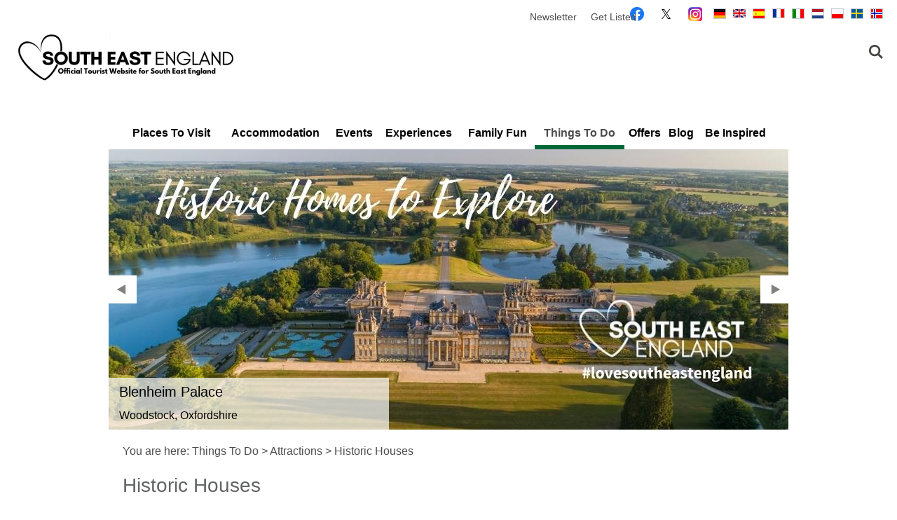

--- FILE ---
content_type: text/html; charset=utf-8
request_url: https://www.visitsoutheastengland.com/things-to-do/attractions/historic-houses
body_size: 37268
content:
<!DOCTYPE html PUBLIC "-//W3C//DTD XHTML 1.0 Strict//EN" "http://www.w3.org/TR/xhtml1/DTD/xhtml1-strict.dtd">
<html xmlns="http://www.w3.org/1999/xhtml" xmlns:fb="http://www.facebook.com/2008/fbml" xmlns:og="http://ogp.me/ns#" xml:lang="en-GB" lang="en-GB">
<head>
    <title>The grandest stately homes &amp; historic houses in South East England</title>
    <meta name="referrer" content="always" />
    <meta http-equiv="content-type" content="text/html; charset=UTF-8" />
    <meta name="viewport" content="width=device-width, initial-scale=1.0" />
    <meta name="googlebot" content="NOODP" />
    <meta name="description" content="Explore centuries of history within nine counties of South East England at the UK&#39;s grandest stately homes &amp; historic houses. Find one to visit near you!" />
    <link rel="Stylesheet" type="text/css" href="/styles/style2_v63859843247.css" media="screen" />
    <link rel="Stylesheet" type="text/css" href="/styles/style_v63859843247.css" media="screen" />
    <link rel="Stylesheet" type="text/css" href="/styles/print_v63859843247.css" media="print" />
    <style>
    div.policyinformation span.error{color:red}
    .ui-datepicker{padding:.2em .2em 0;background:#CCCCCC none repeat scroll 0 0;font-size:85%;color:#000000;z-index:1000000} .ui-datepicker .ui-datepicker-header{position:relative;padding:.2em 0} .ui-datepicker .ui-datepicker-prev,.ui-datepicker .ui-datepicker-next{position:absolute;top:0;width:auto;height:1.8em;line-height:1.8em;color:#000000;cursor:pointer} .ui-datepicker .ui-datepicker-prev{left:2px} .ui-datepicker .ui-datepicker-next{right:2px} .ui-datepicker .ui-datepicker-title{margin:0 2.3em;line-height:1.8em;text-align:center;color:#DC241F;font-weight:bold} .ui-datepicker .ui-datepicker-title select{float:left;margin:1px 0} .ui-datepicker select.ui-datepicker-month-year{width:100%} .ui-datepicker select.ui-datepicker-month,.ui-datepicker select.ui-datepicker-year{width:49%} .ui-datepicker .ui-datepicker-title select.ui-datepicker-year{float:right} .ui-datepicker table{border:1px solid #000000;border-spacing:2px;border-collapse:separate;margin:0 0 .2em;background:#FFFFFF} .ui-datepicker th{padding:.3em .3em;text-align:center;font-weight:bold;border:0;background:#666666;color:#FFFFFF} .ui-datepicker td{border:0;padding:0} .ui-datepicker td a{color:#000000} .ui-datepicker td span,.ui-datepicker td a{display:block;padding:.2em;text-align:center;text-decoration:none} .ui-datepicker .ui-datepicker-buttonpane{background-image:none;margin:.7em 0 0 0;padding:0 .2em;border-left:0;border-right:0;border-bottom:0} .ui-datepicker .ui-datepicker-buttonpane button{float:right;margin:.5em .2em .4em;cursor:pointer;padding:.2em .6em .3em .6em;width:auto;overflow:visible} .ui-datepicker .ui-datepicker-buttonpane button.ui-datepicker-current{float:left} .ui-datepicker-calendar .ui-datepicker-current-day{background:#FF6666} .ui-datepicker-calendar .ui-datepicker-current-day a{color:#FFFFFF} .ui-datepicker-calendar .ui-datepicker-today{background:#666666} .ui-datepicker-calendar .ui-datepicker-today a{color:#FFFFFF} .ui-datepicker-calendar .ui-state-hover{background:#CCCCCC} .ui-datepicker-calendar .ui-state-disabled{color:#BFBFBF} .ui-datepicker.ui-datepicker-multi{width:auto} .ui-datepicker-multi .ui-datepicker-group{float:left} .ui-datepicker-multi .ui-datepicker-group table{width:95%;margin:0 auto .4em} .ui-datepicker-multi-2 .ui-datepicker-group{width:50%} .ui-datepicker-multi-3 .ui-datepicker-group{width:33.3%} .ui-datepicker-multi-4 .ui-datepicker-group{width:25%} .ui-datepicker-multi .ui-datepicker-group-last .ui-datepicker-header{border-left-width:0} .ui-datepicker-multi .ui-datepicker-group-middle .ui-datepicker-header{border-left-width:0} .ui-datepicker-multi .ui-datepicker-buttonpane{clear:left} .ui-datepicker-row-break{clear:both;width:100%} .ui-datepicker-rtl{direction:rtl} .ui-datepicker-rtl .ui-datepicker-prev{right:2px;left:auto} .ui-datepicker-rtl .ui-datepicker-next{left:2px;right:auto} .ui-datepicker-rtl .ui-datepicker-prev:hover{right:1px;left:auto} .ui-datepicker-rtl .ui-datepicker-next:hover{left:1px;right:auto} .ui-datepicker-rtl .ui-datepicker-buttonpane{clear:right} .ui-datepicker-rtl .ui-datepicker-buttonpane button{float:left} .ui-datepicker-rtl .ui-datepicker-buttonpane button.ui-datepicker-current{float:right} .ui-datepicker-rtl .ui-datepicker-group{float:right} .ui-datepicker-rtl .ui-datepicker-group-last .ui-datepicker-header{border-right-width:0;border-left-width:1px} .ui-datepicker-rtl .ui-datepicker-group-middle .ui-datepicker-header{border-right-width:0;border-left-width:1px} .ui-icon{text-indent:0} .ui-datepicker .ui-datepicker-prev span,.ui-datepicker .ui-datepicker-next span{display:block;left:0;margin-left:0;margin-top:0;position:relative;top:0}
    div.ctl_CookieWarning,div.ctl_CookieWarning *{margin:0;padding:0;border:0;font-size:100%;font:inherit;vertical-align:baseline;line-height:1.3em} div.ctl_CookieWarning{margin:0;padding:4px 0;width:100%;background:url("/engine/shared_gfx/CookieBarBackground.jpg") top right repeat-x #595959;color:White;border-bottom:2px solid #c0c0c0} div.ctl_CookieWarning div.CookieWarning{position:relative;width:860px;margin:8px auto;text-align:left} div.ctl_CookieWarning div.CookieMessage{width:750px;font-family:Verdana;font-size:9pt;text-align:center} div.ctl_CookieWarning a.CookieWarningHide{position:absolute;top:6px;right:0} div.CookieWarning div.CookieMessage a{color:#FFAD00} div.CookieWarning div.CookieMessage a:hover{color:#f1f1f1} div.ctl_CookieWarning a.CookieWarningHide img{border:none} div.CookieWarningPopup{padding:1em;color:#141414} div.CookieWarningPopupContent{margin-bottom:10px;height:505px;overflow:scroll;overflow-x:hidden;text-align:left} div.CookieWarningPopup h2.CookieWarningTitle{font-size:120%;font-weight:bold;text-align:center;padding-bottom:1em} div.CookieWarningPopupContent h2,div.CookieWarningPopupContent h3{font-weight:bold} div.CookieWarningPopupContent h2{font-size:120%} div.CookieWarningPopupContent h3{font-size:105%} div.CookieWarningPopupContent h4{font-size:100%} div.CookieWarningPopupContent h2,div.CookieWarningPopupContent h3,div.CookieWarningPopupContent h4,div.CookieWarningPopupContent ul,div.CookieWarningPopupContent p{padding-bottom:1em;font-size:9pt} div.CookieWarningPopupContent li{list-style-position:outside;list-style-type:disc;line-height:1.5em;margin-left:1.5em} div.CookieWarningPopupContent table{margin-bottom:1em} div.CookieWarningPopupContent th{font-weight:bold} div.CookieWarningPopupContent th,div.CookieWarningPopupContent td{text-align:left;padding:0.2em 0.5em;font-size:9pt} div.CookieWarningPopupContent h3 a,div.CookieWarningPopupContent h3 a:hover{color:#141414;text-decoration:none} div.CookieWarningPopupConfirm input{padding:0.2em 1em;font-size:9pt}
    .lazyLoadImageInProgressMessage{visibility:hidden;position:absolute} @media print{.lazyLoadImageInProgressMessage{visibility:visible;position:fixed;top:0;left:0;width:100%;height:100%;background:rgba(255,255,255,0.9);z-index:1000} .lazyLoadImageInProgressMessage span.notReadyYetMessage{display:block;font-size:24px;margin:50px 0;text-align:center} }
    </style>
    <script type="text/javascript" async src="https://www.googletagmanager.com/gtag/js?id=G-VMPLQL4885"></script>
    <script type="text/javascript"  src="/SharedJs/jQuery/1.12.4/jquery-1.12.4.min_v63775376442.js,/SharedJs/jQuery/migrate/1.4.1/jquery-migrate-1.4.1.min_v63775376444.js,/SharedJs/swfobject/2.0/swfobject_v63775376440.js,/SharedJs/NewMind/1.1.0/core-min_v63775376440.js,/SharedJs/jquery/plugins/jquery.isOnScreen_v63775376442.js,/SharedJs/jquery/plugins/blockui/jquery.blockui.2.7.0.min_v63775376442.js,/SharedJs/jquery/plugins/throttle-debounce/jquery.ba-throttle-debounce.min_v63775376442.js,/SharedJs/hammer/hammer.min_v63775376440.js,/SharedJs/jquery/plugins/animate-enhanced/animate-enhanced.min_v63775376442.js,/SharedJs/jquery/plugins/meganav/jquery.meganav.min_v63775376442.js,/SharedJs/Freewall/1.0.6/freewall-min_v63775376440.js,/SharedJs/jquery/plugins/history/json2_v63775376442.js,/SharedJs/jquery/plugins/history/jquery.history_v63775376442.js,/SharedJs/jquery/plugins/bbq/jquery.ba-bbq.min_v63775376442.js,/SharedJs/jQuery/plugins/validate/1.7.1/jquery.validate.min_v63775376442.js,/SharedJs/jQuery/plugins/calendar/jquery.date_v63775376442.js,/SharedJs/jQuery/plugins/calendar/jquery.bgiframe_v63775376442.js,/SharedJs/jquery/ui/1.12.1/jquery-ui.min_v63775376442.js,/SharedJs/jQuery/UI/1.8.8/ui/i18n/jquery.ui.datepicker-en_v63775376442.js"></script>
    <script type="text/javascript"  src="/JsHandlerMin/engine/javascript/Common_v63898125718.js,/engine/javascript/PersistentAttempt_v63898125718.js,/engine/javascript/BookmarkletsSupport_v63898125718.js,/engine/javascript/GoogleAnalyticsExtensions_v63898125718.js,/engine/javascript/CookieWarning_v63898125718.js,/engine/javascript/LazyLoadImages_v63898125718.js,/engine/javascript/LazyLoadImagesExtensions_v63898125718.js,/engine/javascript/FeaturedGallery_v63898125718.js,/engine/javascript/Navigation_v63898125718.js,/engine/javascript/SiteSearch_v63898125718.js,/engine/javascript/Media_v63898125718.js,/engine/javascript/Touch_v63898125718.js,/engine/javascript/SwipeGallery_v63898125718.js,/engine/javascript/FeaturedItems_v63898125718.js,/engine/javascript/history_v63898125718.js,/engine/javascript/Ajax_v63898125718.js,/engine/javascript/DynamicMappingMain_v63898125718.js,/engine/javascript/photosynths_v63898125718.js,/engine/javascript/BookingUI_v63898125718.js,/engine/javascript/ProviderStats_v63898125718.js,/engine/javascript/ProductList_v63898125718.js,/engine/javascript/ProductSearch_v63898125718.js,/engine/javascript/ProductSearchUrlRewriter_v63898125718.js,/engine/javascript/FoldToASCII_v63898125718.js,/engine/javascript/AvailCalendar_v63898125718.js,/engine/javascript/DatePicker_v63898125718.js"></script>
    <script type="text/javascript">
        window.NewMind=window.NewMind||{};NewMind.env={platform:{type:"enterprise",version:1.4,traceIsEnabled:false,maxUploadSizeInMB:15,sharedJSHost:"/SharedJs",interface:"http://southeast.etwp.net/",dms:"https://dms-tse.newmindets.net/",dmsName:"TSE-LIVE",disableWCAGCompliance:true},install:{mapping:{enabled:true,googleMapsApiKey:"AIzaSyAtO_AKtMTJFs8z-Kj-F1Z3CRG8efDppIg",home:{lat:51.12965,lon:-0.06018,zoom:9},maxprods:90,overrideicons:false,configurations:{}},excursion:{enabled:false}},page:{pagekey:5839,realurl:"/things-to-do/attractions/historic-houses",prodtypes:"",channelId:"VSTHE",itinlibkey:3,gatrackexitlinks:false},search:{},excursion:[],lang:{languagecode:"en-GB"},imgs:{},html:{}};window.NewMind=window.NewMind||{};NewMind.DataCapture=NewMind.DataCapture||{};NewMind.DataCapture.Data={host:"https://datacapture.newmindmedia.com/",serverTimestampUtc:"2026-01-28T06:43:55.4561147Z"};(function(i,s,o,g,r,a,m){i['GoogleAnalyticsObject']=r;i[r]=i[r]||function(){(i[r].q=i[r].q||[]).push(arguments)},i[r].l=1*new Date();a=s.createElement(o),m=s.getElementsByTagName(o)[0];a.async=1;a.src=g;m.parentNode.insertBefore(a,m)})(window,document,'script','//www.google-analytics.com/analytics.js','ga');ga('create',"UA-5019536-1",'auto');ga('require','displayfeatures');ga('set','anonymizeIp',true);ga('send','pageview');window.dataLayer=window.dataLayer||[];function gtag(){window.dataLayer.push(arguments);}gtag('js',new Date());gtag('config','G-VMPLQL4885');
    </script>
    <meta name="theme-color" content="#006838">
    <link rel="next" href="https://www.visitsoutheastengland.com/things-to-do/attractions/historic-houses?p=2" />
    <link rel="canonical" href="https://www.visitsoutheastengland.com/things-to-do/attractions/historic-houses" />
    <link rel="shortcut icon" href="/favicon.ico" />

</head>
<body class="en-gb">
    <script type="text/javascript"  src="/engine/jsLanguages.asp?langcode=en-GB"></script>

<!--[if lt IE 9]><script type="text/javascript" src="/javascript/ieClass.js"></script><![endif]--><div id="SkipContentWrapper"><div id="SkipContent"><div class="sys_control c51364 ctl_Content skipContentButton"><p><a tabindex="1" href="#mainContent">Skip To Main Content</a></p></div></div></div><div id="SocialMediaLinksOutsideWrapper"><div id="SocialMediaLinksWrapper"></div></div><div id="topWrapper"><div id="top"></div></div><div id="headerWrapper"><div id="header"><div class="sys_control c60118 ctl_BannerAd backgroundBannerDMSLeft"><a class="BannerAdLoadingPlaceHolder" style="display:none" href="#" onclick="return false"><img width="195"  height="1000" src="/images/noimage.jpg" alt="Loading.." title="Loading.." style="border: 0;" /></a><script type="text/javascript">$(".BannerAdLoadingPlaceHolder").css({display:""});$.get("?PartialRenderControlList=60118&PartialRenderType=html&gofordonuts=1&silent=1", function(data) { $(".c60118").replaceWith(data); });</script></div><div class="sys_control c60185 ctl_BannerAd backgroundBannerDMSRight"><a class="BannerAdLoadingPlaceHolder" style="display:none" href="#" onclick="return false"><img width="195"  height="1000" src="/images/noimage.jpg" alt="Loading.." title="Loading.." style="border: 0;" /></a><script type="text/javascript">$(".BannerAdLoadingPlaceHolder").css({display:""});$.get("?PartialRenderControlList=60185&PartialRenderType=html&gofordonuts=1&silent=1", function(data) { $(".c60185").replaceWith(data); });</script></div><div class="sys_control c51377 ctl_Content mediaLogo"><ul>
    <li class="mediaLogoSite">
        <a href="/">
            <img alt="Site Logo" src="/images/logos/logo_overlay.png">
        </a>
    </li>
    <li class="mediaLogoPrint">
        <img alt="Print Logo" src="/images/logos/logo_print.gif">
    </li>
</ul></div><div class="sys_control c53138 ctl_Content languageSelect"><ul>
    <li>
        <img src="/images/lang_DE.gif" alt="View in Deutsch">
    </li>
    <li>
        <img src="/images/lang_EN.png" alt="View in English">
    </li>
    <li>
        <img src="/images/lang_ES.gif" alt="View in Español">
    </li>
    <li>
        <img src="/images/lang_FR.gif" alt="View in français">
    </li>
    <li>
        <img src="/images/lang_IT.gif" alt="View in italiano">
    </li>
    <li>
        <img src="/images/lang_NL.gif" alt="View in Nederlands">
    </li>
    <li>
        <img src="/images/lang_PL.gif" alt="View in polski">
    </li>
    <li>
        <img src="/images/lang_SWE.png" alt="View in Swedish">
    </li>
 <li>
        <img src="/images/lang_NOR.png" alt="View in Norwegian">
    </li>

</ul></div><div class="sys_control c49919 ctl_FeaturedPages featuredPagesSocial"><h2>Follow Us...</h2><ul class="featured"><li class="odd"><h3><a href="https://www.facebook.com/VisitSouthEastEngland/">Facebook</a></h3><p class="image"><a href="https://www.facebook.com/VisitSouthEastEngland/"><img src="/dbimgs/Facebook-logo-blue-circle-large-white-f.png" alt="Thumbnail for Facebook" ></a></p></li>
<li class="even"><h3><a href="https://twitter.com/visitseengland">Twitter</a></h3><p class="image"><a href="https://twitter.com/visitseengland"><img src="/dbimgs/Icon_TwitterNew.png" alt="Thumbnail for Twitter" ></a></p></li>
<li class="odd"><h3><a href="https://www.instagram.com/visit_south_east_england/">Instagram</a></h3><p class="image"><a href="https://www.instagram.com/visit_south_east_england/"><img src="/dbimgs/icon_instagram(4).png" alt="Thumbnail for Instagram" ></a></p></li>
</ul></div><div class="sys_control c50354 ctl_Navigation actionNav"><ul class="flatlist">
<li class="c50351">
<a class="navTitle" href="/newsletter">Newsletter</a>
</li>
<li class="c50351">
<a class="navTitle" href="/get-listed" title="Get your attraction or accommodation featured on our website">Get Listed</a>
</li>
</ul></div><div class="sys_control c53297 ctl_BannerAd headerBanner"><a class="BannerAdLoadingPlaceHolder" style="display:none" href="#" onclick="return false"><img width="474"  height="66" src="/images/noimage.jpg" alt="Loading.." title="Loading.." style="border: 0;" /></a><script type="text/javascript">$(".BannerAdLoadingPlaceHolder").css({display:""});$.get("?PartialRenderControlList=53297&PartialRenderType=html&gofordonuts=1&silent=1", function(data) { $(".c53297").replaceWith(data); });</script></div><div class="sys_control c51378 ctl_Content siteSearchIcon"><span>
<img src="/images/searchButtons/btn_sitesearch@x2.png" alt="Site Search Icon">
</span></div><div class="sys_control c51379 ctl_SiteSearchForm siteSearch"><form class="SearchSite" action="/information/site-search-results" method="get" role="search"><div class="form"><div class="row"><span class="label"><label for="search_51379" class="text">Site Search</label></span><span class="field"><input type="text" id="search_51379" name="search" value="" title="Search Site"/></span><span class="submit"><input type="image" src="/images/searchButtons/btn_sitesearch_go.png" name="submit" value="submit" title="Site Search" class="submit" /></span></div></div></form></div><div id="siteSearchOverlay"><div class="siteSearchOverlayClose"></div></div></div></div><div id="navigationOutsideWrapper"><div id="navigationWrapper"><div class="sys_control c51367 ctl_Content dropdownmenu"><img alt="Dropdown Menu Image" src="/images/dropdownmenux2.png"></div><div class="sys_control c51366 ctl_Navigation navigationMain navigationMainResponsive"><ul class="noscript">
<li class="c51366"><a class="navTitle" href="/places-to-visit">Places To Visit</a><ul id="c51366-sub1-5640" class="sub sub1" style="display:none">
<li class="c51366"><a class="navTitle" href="/places-to-visit/berkshire">Berkshire</a><ul id="c51366-sub2-5713" class="sub sub2" style="display:none">
<li class="c51366"><a class="navTitle" href="/places-to-visit/berkshire/map" title="Interactive map showcasing Berkshire's towns and villages ">Map of Berkshire</a></li>
<li class="c51366"><a class="navTitle" href="/places-to-visit/berkshire/ascot">Ascot</a></li>
<li class="c51366"><a class="navTitle" href="/places-to-visit/berkshire/bracknell-forest">Bracknell Forest</a></li>
<li class="c51366"><a class="navTitle" href="/places-to-visit/berkshire/eton">Eton</a></li>
<li class="c51366"><a class="navTitle" href="/places-to-visit/berkshire/hungerford">Hungerford</a></li>
<li class="c51366"><a class="navTitle" href="/places-to-visit/berkshire/maidenhead">Maidenhead</a></li>
<li class="c51366"><a class="navTitle" href="/places-to-visit/berkshire/newbury">Newbury</a></li>
<li class="c51366"><a class="navTitle" href="/places-to-visit/berkshire/pangbourne">Pangbourne</a></li>
<li class="c51366"><a class="navTitle" href="/places-to-visit/berkshire/reading">Reading</a></li>
<li class="c51366"><a class="navTitle" href="/places-to-visit/berkshire/windsor">Windsor</a></li>
</ul>
</li>
<li class="c51366"><a class="navTitle" href="/places-to-visit/buckinghamshire">Buckinghamshire</a><ul id="c51366-sub2-5712" class="sub sub2" style="display:none">
<li class="c51366"><a class="navTitle" href="/places-to-visit/buckinghamshire/map" title="Interactive map showcasing Buckinghamshire's towns and villages ">Map of Buckinghamshire</a></li>
<li class="c51366"><a class="navTitle" href="/places-to-visit/buckinghamshire/aylesbury">Aylesbury </a></li>
<li class="c51366"><a class="navTitle" href="/places-to-visit/buckinghamshire/beaconsfield">Beaconsfield</a></li>
<li class="c51366"><a class="navTitle" href="/places-to-visit/buckinghamshire/buckingham">Buckingham</a></li>
<li class="c51366"><a class="navTitle" href="/places-to-visit/buckinghamshire/chesham">Chesham</a></li>
<li class="c51366"><a class="navTitle" href="/places-to-visit/buckinghamshire/great-missenden">Great Missenden</a></li>
<li class="c51366"><a class="navTitle" href="/places-to-visit/buckinghamshire/high-wycombe">High Wycombe</a></li>
<li class="c51366"><a class="navTitle" href="/places-to-visit/buckinghamshire/milton-keynes">Milton Keynes</a></li>
<li class="c51366"><a class="navTitle" href="/places-to-visit/buckinghamshire/newport-pagnell">Newport Pagnell</a></li>
<li class="c51366"><a class="navTitle" href="/places-to-visit/buckinghamshire/olney">Olney</a></li>
</ul>
</li>
<li class="c51366"><a class="navTitle" href="/places-to-visit/hampshire">Hampshire</a><ul id="c51366-sub2-5716" class="sub sub2" style="display:none">
<li class="c51366"><a class="navTitle" href="/places-to-visit/hampshire/map" title="Interactive map showcasing Hampshire's towns and villages ">Map of Hampshire</a></li>
<li class="c51366"><a class="navTitle" href="/places-to-visit/hampshire/basingstoke" title="Things To Do in Basingstoke">Basingstoke</a></li>
<li class="c51366"><a class="navTitle" href="/places-to-visit/hampshire/emsworth" title="Things To Do in Emsworth">Emsworth</a></li>
<li class="c51366"><a class="navTitle" href="/places-to-visit/hampshire/east-hampshire">East Hampshire</a></li>
<li class="c51366"><a class="navTitle" href="/places-to-visit/hampshire/gosport">Gosport</a></li>
<li class="c51366"><a class="navTitle" href="/places-to-visit/hampshire/havant">Havant</a></li>
<li class="c51366"><a class="navTitle" href="/places-to-visit/hampshire/hayling-island">Hayling Island</a></li>
<li class="c51366"><a class="navTitle" href="/places-to-visit/hampshire/new-forest">New Forest</a></li>
<li class="c51366"><a class="navTitle" href="/places-to-visit/hampshire/portsmouth">Portsmouth</a></li>
<li class="c51366"><a class="navTitle" href="/places-to-visit/hampshire/south-downs-hampshire-area">South Downs</a></li>
<li class="c51366"><a class="navTitle" href="/places-to-visit/hampshire/southampton">Southampton</a></li>
<li class="c51366"><a class="navTitle" href="/places-to-visit/hampshire/winchester">Winchester</a></li>
</ul>
</li>
<li class="c51366"><a class="navTitle" href="/places-to-visit/isle-of-wight">Isle of Wight</a><ul id="c51366-sub2-5714" class="sub sub2" style="display:none">
<li class="c51366"><a class="navTitle" href="/places-to-visit/isle-of-wight/map" title="Interactive map showcasing Isle of Wight's towns and villages ">Map of Isle of Wight </a></li>
<li class="c51366"><a class="navTitle" href="/places-to-visit/isle-of-wight/bembridge">Bembridge</a></li>
<li class="c51366"><a class="navTitle" href="/places-to-visit/isle-of-wight/cowes">Cowes</a></li>
<li class="c51366"><a class="navTitle" href="/places-to-visit/isle-of-wight/freshwater">Freshwater</a></li>
<li class="c51366"><a class="navTitle" href="/places-to-visit/isle-of-wight/newport">Newport</a></li>
<li class="c51366"><a class="navTitle" href="/places-to-visit/isle-of-wight/ryde">Ryde</a></li>
<li class="c51366"><a class="navTitle" href="/places-to-visit/isle-of-wight/sandown">Sandown</a></li>
<li class="c51366"><a class="navTitle" href="/places-to-visit/isle-of-wight/shanklin">Shanklin</a></li>
<li class="c51366"><a class="navTitle" href="/places-to-visit/isle-of-wight/ventnor">Ventnor</a></li>
<li class="c51366"><a class="navTitle" href="/places-to-visit/isle-of-wight/yarmouth">Yarmouth</a></li>
</ul>
</li>
<li class="c51366"><a class="navTitle" href="/places-to-visit/kent">Kent</a><ul id="c51366-sub2-5717" class="sub sub2" style="display:none">
<li class="c51366"><a class="navTitle" href="/places-to-visit/kent/map" title="Interactive map showcasing Kent's towns and villages">Map of Kent</a></li>
<li class="c51366"><a class="navTitle" href="/places-to-visit/kent/ashford">Ashford</a></li>
<li class="c51366"><a class="navTitle" href="/places-to-visit/kent/broadstairs">Broadstairs</a></li>
<li class="c51366"><a class="navTitle" href="/places-to-visit/kent/canterbury">Canterbury</a></li>
<li class="c51366"><a class="navTitle" href="/places-to-visit/kent/chatham">Chatham</a></li>
<li class="c51366"><a class="navTitle" href="/places-to-visit/kent/deal">Deal</a></li>
<li class="c51366"><a class="navTitle" href="/places-to-visit/kent/dover">Dover</a></li>
<li class="c51366"><a class="navTitle" href="/places-to-visit/kent/gravesend">Gravesend</a></li>
<li class="c51366"><a class="navTitle" href="/places-to-visit/kent/coastal-kent">Kent Coast</a></li>
<li class="c51366"><a class="navTitle" href="/places-to-visit/kent/maidstone">Maidstone</a></li>
<li class="c51366"><a class="navTitle" href="/places-to-visit/kent/margate">Margate</a></li>
<li class="c51366"><a class="navTitle" href="/places-to-visit/kent/ramsgate">Ramsgate</a></li>
<li class="c51366"><a class="navTitle" href="/places-to-visit/kent/rochester">Rochester</a></li>
<li class="c51366"><a class="navTitle" href="/places-to-visit/kent/royal-tunbridge-wells">Royal Tunbridge Wells</a></li>
<li class="c51366"><a class="navTitle" href="/places-to-visit/kent/sandwich">Sandwich</a></li>
<li class="c51366"><a class="navTitle" href="/places-to-visit/kent/tonbridge">Tonbridge</a></li>
</ul>
</li>
<li class="c51366"><a class="navTitle" href="/places-to-visit/oxfordshire">Oxfordshire</a><ul id="c51366-sub2-5715" class="sub sub2" style="display:none">
<li class="c51366"><a class="navTitle" href="/places-to-visit/oxfordshire/map" title="Interactive map showcasing Oxfordshire's towns and villages ">Map of Oxfordshire</a></li>
<li class="c51366"><a class="navTitle" href="/places-to-visit/oxfordshire/banbury">Banbury</a></li>
<li class="c51366"><a class="navTitle" href="/places-to-visit/oxfordshire/bicester">Bicester</a></li>
<li class="c51366"><a class="navTitle" href="/places-to-visit/oxfordshire/chipping-norton">Chipping Norton</a></li>
<li class="c51366"><a class="navTitle" href="/places-to-visit/oxfordshire/faringdon">Faringdon</a></li>
<li class="c51366"><a class="navTitle" href="/places-to-visit/oxfordshire/henley-on-thames">Henley-on-Thames</a></li>
<li class="c51366"><a class="navTitle" href="/places-to-visit/oxfordshire/oxford">Oxford</a></li>
<li class="c51366"><a class="navTitle" href="/places-to-visit/oxfordshire/thame">Thame</a></li>
<li class="c51366"><a class="navTitle" href="/places-to-visit/oxfordshire/wallingford">Wallingford</a></li>
<li class="c51366"><a class="navTitle" href="/places-to-visit/oxfordshire/woodstock">Woodstock</a></li>
</ul>
</li>
<li class="c51366"><a class="navTitle" href="/places-to-visit/surrey">Surrey</a><ul id="c51366-sub2-5718" class="sub sub2" style="display:none">
<li class="c51366"><a class="navTitle" href="/places-to-visit/surrey/map" title="Interactive map showcasing Surrey's towns and villages ">Map of Surrey</a></li>
<li class="c51366"><a class="navTitle" href="/places-to-visit/surrey/chertsey">Chertsey</a></li>
<li class="c51366"><a class="navTitle" href="/places-to-visit/surrey/dorking">Dorking</a></li>
<li class="c51366"><a class="navTitle" href="/places-to-visit/surrey/epsom">Epsom</a></li>
<li class="c51366"><a class="navTitle" href="/places-to-visit/surrey/farnham">Farnham</a></li>
<li class="c51366"><a class="navTitle" href="/places-to-visit/surrey/godalming">Godalming</a></li>
<li class="c51366"><a class="navTitle" href="/places-to-visit/surrey/guildford">Guildford</a></li>
<li class="c51366"><a class="navTitle" href="/places-to-visit/surrey/haslemere">Haslemere</a></li>
<li class="c51366"><a class="navTitle" href="/places-to-visit/surrey/kingston-upon-thames">Kingston</a></li>
<li class="c51366"><a class="navTitle" href="/places-to-visit/surrey/lingfield">Lingfield</a></li>
<li class="c51366"><a class="navTitle" href="/places-to-visit/surrey/walton-on-thames">Walton</a></li>
<li class="c51366"><a class="navTitle" href="/places-to-visit/surrey/weybridge">Weybridge</a></li>
</ul>
</li>
<li class="c51366"><a class="navTitle" href="/places-to-visit/sussex">Sussex</a><ul id="c51366-sub2-5719" class="sub sub2" style="display:none">
<li class="c51366"><a class="navTitle" href="/places-to-visit/sussex/map" title="Interactive map showcasing Sussex's towns and villages ">Map of Sussex</a></li>
<li class="c51366"><a class="navTitle" href="/places-to-visit/sussex/arundel">Arundel</a></li>
<li class="c51366"><a class="navTitle" href="/places-to-visit/sussex/battle">Battle</a></li>
<li class="c51366"><a class="navTitle" href="/places-to-visit/sussex/bexhill-on-sea">Bexhill</a></li>
<li class="c51366"><a class="navTitle" href="/places-to-visit/sussex/bognor-regis">Bognor Regis</a></li>
<li class="c51366"><a class="navTitle" href="/places-to-visit/sussex/brighton" title="Things to do in Brighton">Brighton</a></li>
<li class="c51366"><a class="navTitle" href="/places-to-visit/sussex/chichester">Chichester</a></li>
<li class="c51366"><a class="navTitle" href="/places-to-visit/sussex/eastbourne" title="Things to do in Eastbourne">Eastbourne</a></li>
<li class="c51366"><a class="navTitle" href="/places-to-visit/sussex/east-grinstead">East Grinstead</a></li>
<li class="c51366"><a class="navTitle" href="/places-to-visit/sussex/hastings" title="Things to do in Hastings">Hastings</a></li>
<li class="c51366"><a class="navTitle" href="/places-to-visit/sussex/horsham">Horsham</a></li>
<li class="c51366"><a class="navTitle" href="/places-to-visit/sussex/lewes">Lewes</a></li>
<li class="c51366"><a class="navTitle" href="/places-to-visit/sussex/littlehampton">Littlehampton</a></li>
<li class="c51366"><a class="navTitle" href="/places-to-visit/sussex/mid-sussex">Mid Sussex</a></li>
<li class="c51366"><a class="navTitle" href="/places-to-visit/sussex/rye">Rye</a></li>
</ul>
</li>
<li class="c51366"><a class="navTitle" href="/places-to-visit/things-to-do-near-gatwick-airport">Around Gatwick </a></li>
<li class="c51366"><a class="navTitle" href="/places-to-visit/dorset">Dorset</a><ul id="c51366-sub2-6166" class="sub sub2" style="display:none">
<li class="c51366"><a class="navTitle" href="/places-to-visit/dorset/map">Map of Dorset</a></li>
<li class="c51366"><a class="navTitle" href="/places-to-visit/dorset/bournemouth">Bournemouth</a></li>
<li class="c51366"><a class="navTitle" href="/places-to-visit/dorset/christchurch">Christchurch</a></li>
<li class="c51366"><a class="navTitle" href="/places-to-visit/dorset/poole">Poole</a></li>
</ul>
</li>
<li class="c51366"><a class="navTitle" href="/places-to-visit/london">London</a></li>
<li class="c51366"><a class="navTitle" href="/places-to-visit/city-breaks">City Breaks</a></li>
<li class="c51366"><a class="navTitle" href="/places-to-visit/days-out">Days Out</a></li>
<li class="c51366"><a class="navTitle" href="/places-to-visit/tourist-information-centres">Tourist Information Centres</a></li>
<li class="c51366"><a class="navTitle" href="/places-to-visit/travel-information">Travel Information</a></li>
<li class="c51366"><a class="navTitle" href="/places-to-visit/weekend-getaways" title="Short breaks, romantic trips and family adventures">Weekend Breaks</a></li>
<li class="c51366"><a class="navTitle" href="/places-to-visit/a-z-towns-cities-and-villages">A - Z Towns, Cities and Villages</a></li>
</ul>
</li>
<li class="c51366"><a class="navTitle" href="/accommodation">Accommodation</a><ul id="c51366-sub1-5641" class="sub sub1" style="display:none">
<li class="c51366"><a class="navTitle" href="/accommodation/accessible">Accessible Accommodation</a></li>
<li class="c51366"><a class="navTitle" href="/accommodation/b-and-b-and-guest-houses">B&amp;B &amp; Guest Houses</a></li>
<li class="c51366"><a class="navTitle" href="/accommodation/camping-and-touring-caravan-parks">Camping &amp; Touring Caravan Parks</a></li>
<li class="c51366"><a class="navTitle" href="/accommodation/caravan-and-holiday-parks">Caravan and Holiday Parks</a></li>
<li class="c51366"><a class="navTitle" href="/accommodation/dog-friendly">Dog Friendly</a></li>
<li class="c51366"><a class="navTitle" href="/accommodation/glamping">Glamping</a></li>
<li class="c51366"><a class="navTitle" href="/accommodation/hotels">Hotels</a></li>
<li class="c51366"><a class="navTitle" href="/accommodation/pubs-with-rooms">Pubs With Rooms</a></li>
<li class="c51366"><a class="navTitle" href="/accommodation/luxury-hotel-spas" title="Spa days and spa breaks">Spa Hotels</a></li>
<li class="c51366"><a class="navTitle" href="/accommodation/self-catering">Self Catering Cottages</a></li>
<li class="c51366"><a class="navTitle" href="/accommodation/berkshire">Berkshire</a></li>
<li class="c51366"><a class="navTitle" href="/accommodation/buckinghamshire">Buckinghamshire</a></li>
<li class="c51366"><a class="navTitle" href="/accommodation/hampshire">Hampshire</a></li>
<li class="c51366"><a class="navTitle" href="/accommodation/isle-of-wight">Isle of Wight</a></li>
<li class="c51366"><a class="navTitle" href="/accommodation/kent">Kent</a></li>
<li class="c51366"><a class="navTitle" href="/accommodation/oxfordshire">Oxfordshire</a></li>
<li class="c51366"><a class="navTitle" href="/accommodation/surrey">Surrey</a></li>
<li class="c51366"><a class="navTitle" href="/accommodation/sussex">Sussex</a></li>
</ul>
</li>
<li class="c51366"><a class="navTitle" href="/events">Events</a><ul id="c51366-sub1-5642" class="sub sub1" style="display:none">
<li class="c51366"><a class="navTitle" href="/events/whats-on-in-berkshire">What's On in Berkshire</a></li>
<li class="c51366"><a class="navTitle" href="/events/whats-on-in-buckinghamshire">What's On in Buckinghamshire</a></li>
<li class="c51366"><a class="navTitle" href="/events/whats-on-in-hampshire">What's On in Hampshire</a></li>
<li class="c51366"><a class="navTitle" href="/events/whats-on-in-kent">What's On in Kent</a></li>
<li class="c51366"><a class="navTitle" href="/events/whats-on-in-london">What's On in London</a></li>
<li class="c51366"><a class="navTitle" href="/events/whats-on-in-oxfordshire">What's On in Oxfordshire</a></li>
<li class="c51366"><a class="navTitle" href="/events/whats-on-in-surrey">What's On in Surrey</a></li>
<li class="c51366"><a class="navTitle" href="/events/whats-on-in-sussex">What's On in Sussex</a></li>
<li class="c51366"><a class="navTitle" href="/events/whats-on-isle-of-wight">What's On Isle of Wight</a></li>
<li class="c51366"><a class="navTitle" href="/events/february-half-term">February Half Term </a></li>
</ul>
</li>
<li class="c51366"><a class="navTitle" href="/experiences">Experiences</a></li>
<li class="c51366"><a class="navTitle" href="/family-fun">Family Fun</a><ul id="c51366-sub1-5643" class="sub sub1" style="display:none">
<li class="c51366"><a class="navTitle" href="/family-fun/cost-saving-ideas">Free Things To Do</a></li>
<li class="c51366"><a class="navTitle" href="/family-fun/seaside">Seaside</a></li>
<li class="c51366"><a class="navTitle" href="/family-fun/family-activities">Family Activities </a></li>
</ul>
</li>
<li class="c51366 selected"><a class="navTitle" href="/things-to-do">Things To Do</a><ul id="c51366-sub1-5644" class="sub sub1" style="display:none">
<li class="c51366 selected"><a class="navTitle" href="/things-to-do/attractions">Attractions</a><ul id="c51366-sub2-5833" class="sub sub2" style="display:none">
<li class="c51366"><a class="navTitle" href="/things-to-do/attractions/breweries-and-distilleries">Breweries &amp; Distilleries</a></li>
<li class="c51366"><a class="navTitle" href="/things-to-do/attractions/castles">Castles</a></li>
<li class="c51366"><a class="navTitle" href="/things-to-do/attractions/churches-and-cathedrals">Churches &amp; Cathedrals</a></li>
<li class="c51366"><a class="navTitle" href="/things-to-do/attractions/farm-parks">Farm Parks</a></li>
<li class="c51366"><a class="navTitle" href="/things-to-do/attractions/gardens">Gardens</a></li>
<li class="c51366 selected current"><a class="navTitle current" href="/things-to-do/attractions/historic-houses">Historic Houses</a></li>
<li class="c51366"><a class="navTitle" href="/things-to-do/attractions/museums">Museums</a></li>
<li class="c51366"><a class="navTitle" href="/things-to-do/attractions/racecourses">Racecourses</a></li>
<li class="c51366"><a class="navTitle" href="/things-to-do/attractions/things-to-do-on-a-rainy-day" title="Things To Do On A Rainy Day">Rainy Day</a></li>
<li class="c51366"><a class="navTitle" href="/things-to-do/attractions/steam-railways">Steam Railways</a></li>
<li class="c51366"><a class="navTitle" href="/things-to-do/attractions/things-to-do-on-a-sunny-day" title="Things To Do On A Sunny Day">Sunny Day</a></li>
<li class="c51366"><a class="navTitle" href="/things-to-do/attractions/theatres">Theatres</a></li>
<li class="c51366"><a class="navTitle" href="/things-to-do/attractions/theme-and-water-parks">Theme &amp; Water Parks</a></li>
<li class="c51366"><a class="navTitle" href="/things-to-do/attractions/vineyards">Vineyards</a></li>
<li class="c51366"><a class="navTitle" href="/things-to-do/attractions/zoos-and-wildlife">Zoos &amp; Wildlife</a></li>
</ul>
</li>
<li class="c51366"><a class="navTitle" href="/things-to-do/award-winning-beaches">Award-Winning Beaches</a><ul id="c51366-sub2-6741" class="sub sub2" style="display:none">
<li class="c51366"><a class="navTitle" href="/things-to-do/award-winning-beaches/blue-flag-beaches-in-dorset">Blue Flag Beaches in Dorset</a></li>
<li class="c51366"><a class="navTitle" href="/things-to-do/award-winning-beaches/blue-flag-beaches-in-hampshire-sussex-and-the-isle-of-wight">Blue Flag Beaches in Hampshire, Sussex and IOW</a></li>
<li class="c51366"><a class="navTitle" href="/things-to-do/award-winning-beaches/blue-flag-beaches-in-kent">Blue Flag Beaches in Kent</a></li>
<li class="c51366"><a class="navTitle" href="/things-to-do/award-winning-beaches/seaside-award-beaches-in-dorset">Seaside Award-Winning Beaches in Dorset</a></li>
<li class="c51366"><a class="navTitle" href="/things-to-do/award-winning-beaches/seaside-awards-beaches-in-kent">Seaside Award-Winning Beaches in Kent</a></li>
<li class="c51366"><a class="navTitle" href="/things-to-do/award-winning-beaches/seaside-awards-beaches-in-sussex-and-the-isle-of-wight">Seaside Award-Winning Beaches in Sussex &amp; IOW</a></li>
<li class="c51366"><a class="navTitle" href="/things-to-do/award-winning-beaches/south-east-england-beaches">South East England Beaches</a></li>
</ul>
</li>
<li class="c51366"><a class="navTitle" href="/things-to-do/outdoor-activities">Outdoor Activities</a><ul id="c51366-sub2-5860" class="sub sub2" style="display:none">
<li class="c51366"><a class="navTitle" href="/things-to-do/outdoor-activities/boat-trips-and-water-sports" title="Covering more than 300 miles of coastline and the River Thames">Boat Trips &amp; Water Sports</a></li>
<li class="c51366"><a class="navTitle" href="/things-to-do/outdoor-activities/country-parks">Country Parks</a></li>
<li class="c51366"><a class="navTitle" href="/things-to-do/outdoor-activities/countryside">Countryside</a></li>
<li class="c51366"><a class="navTitle" href="/things-to-do/outdoor-activities/cycling" title="Cycle hire, routes and holidays">Cycling</a></li>
<li class="c51366"><a class="navTitle" href="/things-to-do/outdoor-activities/golf" title="Including our top five hotel golf courses">Golf</a></li>
<li class="c51366"><a class="navTitle" href="/things-to-do/outdoor-activities/guided-tours">Guided Tours</a></li>
<li class="c51366"><a class="navTitle" href="/things-to-do/outdoor-activities/on-the-water" title="On the Water Adventures">On the Water Adventures</a></li>
<li class="c51366"><a class="navTitle" href="/things-to-do/outdoor-activities/outdoor-spaces">Outdoor Spaces</a></li>
<li class="c51366"><a class="navTitle" href="/things-to-do/outdoor-activities/pokemon-go">Pokémon Go</a></li>
<li class="c51366"><a class="navTitle" href="/things-to-do/outdoor-activities/walking">Walking</a></li>
</ul>
</li>
<li class="c51366"><a class="navTitle" href="/things-to-do/food-and-drink">Food &amp; Drink</a><ul id="c51366-sub2-5653" class="sub sub2" style="display:none">
<li class="c51366"><a class="navTitle" href="/things-to-do/food-and-drink/afternoon-tea" title="Best afternoon teas in South East England">Afternoon Tea</a></li>
<li class="c51366"><a class="navTitle" href="/things-to-do/food-and-drink/great-country-pubs">Great Country Pubs</a></li>
<li class="c51366"><a class="navTitle" href="/things-to-do/food-and-drink/made-in-south-east">Made in South East</a></li>
<li class="c51366"><a class="navTitle" href="/things-to-do/food-and-drink/outdoor-dining">Outdoor Dining</a></li>
<li class="c51366"><a class="navTitle" href="/things-to-do/food-and-drink/restaurants">Restaurants</a></li>
<li class="c51366"><a class="navTitle" href="/things-to-do/food-and-drink/workshops">Workshops</a></li>
</ul>
</li>
<li class="c51366"><a class="navTitle" href="/things-to-do/shopping">Shopping</a><ul id="c51366-sub2-5867" class="sub sub2" style="display:none">
<li class="c51366"><a class="navTitle" href="/things-to-do/shopping/shopping-centres">Shopping Centres</a></li>
</ul>
</li>
<li class="c51366"><a class="navTitle" href="/things-to-do/accessible-attractions">Accessible Attractions</a></li>
<li class="c51366"><a class="navTitle" href="/things-to-do/dog-friendly">Dog Friendly</a></li>
<li class="c51366"><a class="navTitle" href="/things-to-do/royal-connections">Royal Connections</a></li>
<li class="c51366"><a class="navTitle" href="/things-to-do/world-heritage-sites">World Heritage Sites</a></li>
<li class="c51366"><a class="navTitle" href="/things-to-do/film-and-tv-connections">Film &amp; TV Locations</a></li>
<li class="c51366"><a class="navTitle" href="/things-to-do/literary-links">Literary Links</a></li>
<li class="c51366"><a class="navTitle" href="/things-to-do/towns-and-villages">Towns &amp; Villages</a></li>
<li class="c51366"><a class="navTitle" href="/things-to-do/group-travel">Group Travel</a></li>
<li class="c51366"><a class="navTitle" href="/things-to-do/travel-trade">Travel Trade</a><ul id="c51366-sub2-6641" class="sub sub2" style="display:none">
<li class="c51366"><a class="navTitle" href="/things-to-do/travel-trade/arriving-from-north-america">Arriving from North America</a></li>
<li class="c51366"><a class="navTitle" href="/things-to-do/travel-trade/arriving-from-scandinavia">Arriving from Scandinavia </a></li>
<li class="c51366"><a class="navTitle" href="/things-to-do/travel-trade/arriving-from-europe">Arriving from Europe</a></li>
</ul>
</li>
<li class="c51366"><a class="navTitle" href="/things-to-do/conference-and-weddings">Conference and Weddings </a></li>
<li class="c51366"><a class="navTitle" href="/things-to-do/sustainable-tourism">Sustainable Tourism</a></li>
</ul>
</li>
<li class="c51366"><a class="navTitle" href="/offers">Offers</a></li>
<li class="c51366"><a class="navTitle" href="/blog">Blog</a></li>
<li class="c51366"><a class="navTitle" href="/be-inspired">Be Inspired</a><ul id="c51366-sub1-6152" class="sub sub1" style="display:none">
<li class="c51366"><a class="navTitle" href="/be-inspired/3-million-acres-of-natural-beauty">3 million acres of natural beauty</a></li>
<li class="c51366"><a class="navTitle" href="/be-inspired/400-miles-of-stunning-coastline">400 miles of stunning coastline</a></li>
<li class="c51366"><a class="navTitle" href="/be-inspired/award-winning-destination">Award-Winning Destination</a></li>
<li class="c51366"><a class="navTitle" href="/be-inspired/celebrating-events-throughout-the-south-east">Celebrating Events Throughout The South East</a></li>
<li class="c51366"><a class="navTitle" href="/be-inspired/royal-connections">Following in the Footsteps of Royalty</a></li>
<li class="c51366"><a class="navTitle" href="/be-inspired/south-east-literary-links">South East Literary Links</a></li>
<li class="c51366"><a class="navTitle" href="/be-inspired/made-in-south-east">Made in South East</a><ul id="c51366-sub2-6295" class="sub sub2" style="display:none">
<li class="c51366"><a class="navTitle" href="/be-inspired/made-in-south-east/workshops">Workshops</a></li>
</ul>
</li>
<li class="c51366"><a class="navTitle" href="/be-inspired/winter-wonders">Winter Wonders</a></li>
<li class="c51366"><a class="navTitle" href="/be-inspired/autumn-adventures">Autumn Adventures</a></li>
<li class="c51366"><a class="navTitle" href="/be-inspired/south-east-destinations" title="South East Destinations">South East Destinations</a></li>
<li class="c51366"><a class="navTitle" href="/be-inspired/wine-capital-of-the-uk">Wine Capital of the UK</a></li>
<li class="c51366"><a class="navTitle" href="/be-inspired/sustainable-tourism">Sustainable Tourism</a></li>
</ul>
</li>
</ul>
<script type="text/javascript">$(function(){  $("div.c51366").megamenu({ 'columnsPerRow':4 }); });</script></div></div></div><div class="wrapperFullWidth wrapperFullWidthMedia"><div class="fullWidthInnerWrapper"><div class="sys_control c51348 ctl_Media mediaHeaderFull mediaHeaderFullHome"><ul class="galControls hide slideShow9000"><li class="current"><a href="#" class="jpg">1</a></li><li><a href="#" class="jpg">2</a></li><li><a href="#" class="jpg">3</a></li><li><a href="#" class="jpg">4</a></li></ul><div class="galItem"><a href="https://www.visitsoutheastengland.com/things-to-do/blenheim-palace-p1115711"><img src="https://eu-assets.simpleview-europe.com/southeast/imageresizer/?image=%2Fdbimgs%2FBlenheim%20Palace%20Oxfordshire.jpg&action=MediaGallery" alt="UNESCO World Heritage Site, Stately Home and Historic House of Blenheim Palace, home of the 12th Duke and Duchess of Marlborough and the birthplace of Sir Winston Churchill." /></a><div class="mediaNote"><h3>Blenheim Palace </h3><p> Woodstock, Oxfordshire</p></div></div><script type="text/javascript">NewMind.ETWP.ControlData[51348] = {
DataCaptureType: "mediaGallery",
Total: 4,
Items: {
image0 :{
	"file": "https://eu-assets.simpleview-europe.com/southeast/imageresizer/?image=%2Fdbimgs%2FBlenheim%20Palace%20Oxfordshire.jpg&action=MediaGallery",
	"title": "Blenheim Palace ",
	"desc": " Woodstock, Oxfordshire",
	"alt": "UNESCO World Heritage Site, Stately Home and Historic House of Blenheim Palace, home of the 12th Duke and Duchess of Marlborough and the birthplace of Sir Winston Churchill.",
	"showmedianote": true,
	"url": "https://www.visitsoutheastengland.com/things-to-do/blenheim-palace-p1115711"
 },
image1 :{
	"file": "https://eu-assets.simpleview-europe.com/southeast/imageresizer/?image=%2Fdbimgs%2FRoyal%20Pavilion%20Brighton%281%29.jpg&action=MediaGallery",
	"title": "Royal Pavilion, Brighton ",
	"desc": " Credit Adam Bronkhorst - Visit Brighton",
	"alt": "The spectacular seaside palace of the Prince Regent (George IV), located in the heart of Brighton, East Sussex",
	"showmedianote": true,
	"url": "https://www.visitsoutheastengland.com/things-to-do/royal-pavilion-p52803"
 },
image2 :{
	"file": "https://eu-assets.simpleview-europe.com/southeast/imageresizer/?image=%2Fdbimgs%2FBletchley%20Park%20Bletchley%20Milton%20Keynes.jpg&action=MediaGallery",
	"title": "Bletchley Park ",
	"desc": " Near Milton Keynes, Buckinghamshire",
	"alt": "Home of British codebreaking and a birthplace of modern information technology with links to the story of Alan Turing.",
	"showmedianote": true,
	"url": "https://www.visitsoutheastengland.com/things-to-do/bletchley-park-p1006281"
 },
image3 :{
	"file": "https://eu-assets.simpleview-europe.com/southeast/imageresizer/?image=%2Fdbimgs%2FPalace%20House%20National%20Motor%20Museum%20Beaulieu%20%282%29.jpg&action=MediaGallery",
	"title": "Palace House, National Motor Museum ",
	"desc": " Beaulieu, New Forest",
	"alt": "View of Palace House, National Motor Museum, Beaulieu",
	"showmedianote": true,
	"url": "https://www.visitsoutheastengland.com/things-to-do/beaulieu-home-of-the-national-motor-museum-p56173"
 }
},
EnableSwipeGallery: true
};
</script></div></div></div><div class="wrapper"><div class="innerWrapper"><div class="sys_control c54594 ctl_BannerAd headerBanner homeBanner"><a class="BannerAdLoadingPlaceHolder" style="display:none" href="#" onclick="return false"><img width="728"  height="90" src="/images/noimage.jpg" alt="Loading.." title="Loading.." style="border: 0;" /></a><script type="text/javascript">$(".BannerAdLoadingPlaceHolder").css({display:""});$.get("?PartialRenderControlList=54594&PartialRenderType=html&gofordonuts=1&silent=1", function(data) { $(".c54594").replaceWith(data); });</script></div><div class="sys_control c51375 ctl_Navigation navigationBreadcrumb"><p class="linkTrail">You are here: <a href="https://www.visitsoutheastengland.com/things-to-do">Things To Do</a> &gt; <a href="https://www.visitsoutheastengland.com/things-to-do/attractions">Attractions</a> &gt; Historic Houses</p></div><div class="sys_control c54037 ctl_PageTitle pageTitle"><h1>Historic Houses</h1></div><div class="sys_control c54081 ctl_Content shareButtonWrapper"><div class="shareButton">
<p>Share</p>
</div>


<a class="addthis_counter addthis_bubble_style"></a> 

<span class="arrowUp"></span>

<div class="shareButtonDropdown">

<p>Share this with</p>

<p class="closeShare">x</p>

<!-- Go to www.addthis.com/dashboard to customize your tools --> <script type="text/javascript" src="//s7.addthis.com/js/300/addthis_widget.js#pubid=ra-594be6b7c7368253"></script> 

<!-- Go to www.addthis.com/dashboard to customize your tools --> <div class="addthis_inline_share_toolbox"></div>

</div></div></div></div><div class="wrapperFullWidth searchWrapperTabs"><div class="fullWidthInnerWrapper"><div class="sys_control c51360 ctl_Content cftSearchTabs"><ul>
       <li class="acco"><div><h3>Accommodation Search</h3></div></li>
    <li class="ttd"><div><h3>Things to Do Search</h3></div></li>
    <li class="event"><div><h3>What's On Search</h3></div></li>
    <li class="food"><div><h3>Food & Drink Search</h3></div></li>
        <!--<li class="shop"><div><h3>Shopping Search</h3></div></li>-->
</ul></div></div></div><div class="wrapperFullWidth searchWrapper"><div class="fullWidthInnerWrapper"><div class="sys_control c51358 ctl_ProductSearch productSearchHorizontal productSearchAccoHor"><div class="accommodationSearchImg"><h2 class="ir" title="Accommodation Search"><span></span>Accommodation Search</h2>
</div>

<form action="/accommodation/searchresults" method="get" id="refineBySearchForm" class="searchform refineBySearchForm">
<div class="form">
<input type="hidden" name="refined" value="1" />
</div>
<dl class="refineByDefList">
<dt class="refine-availability "><input type="checkbox" class="checkbox" id="refine-availability_51358" name="refine-availability"  /><label for="refine-availability_51358">Check Availability</label></dt>
<dd class="refine-availability ">
<div class="row">
<span class="labelwide" id="isostartdate_51358_label">Arrival Date:</span>
<span class="fieldwide calStartStayDate">
<label class="hidden">Day:</label>
<select name="staydate_day" class="day">
<option value="1">01</option>
<option value="2">02</option>
<option value="3">03</option>
<option value="4">04</option>
<option value="5">05</option>
<option value="6">06</option>
<option value="7">07</option>
<option value="8">08</option>
<option value="9">09</option>
<option value="10">10</option>
<option value="11">11</option>
<option value="12">12</option>
<option value="13">13</option>
<option value="14">14</option>
<option value="15">15</option>
<option value="16">16</option>
<option value="17">17</option>
<option value="18">18</option>
<option value="19">19</option>
<option value="20">20</option>
<option value="21">21</option>
<option value="22">22</option>
<option value="23">23</option>
<option value="24">24</option>
<option value="25">25</option>
<option value="26">26</option>
<option value="27">27</option>
<option value="28" selected="selected">28</option>
<option value="29">29</option>
<option value="30">30</option>
<option value="31">31</option>
</select>
<label class="hidden">Month:</label>
<select name="staydate_month" class="month">
<option value="1" selected="selected">Jan </option>
<option value="2">Feb </option>
<option value="3">Mar </option>
<option value="4">Apr </option>
<option value="5">May </option>
<option value="6">June </option>
<option value="7">July </option>
<option value="8">Aug </option>
<option value="9">Sept </option>
<option value="10">Oct </option>
<option value="11">Nov</option>
<option value="12">Dec </option>
</select>
<label class="hidden">Year:</label>
<select name="staydate_year" class="year">
<option value="2026" selected="selected">2026</option>
<option value="2027">2027</option>
<option value="2028">2028</option>
<option value="2029">2029</option>
<option value="2030">2030</option>
<option value="2031">2031</option>
<option value="2032">2032</option>
<option value="2033">2033</option>
<option value="2034">2034</option>
<option value="2035">2035</option>
<option value="2036">2036</option>
</select>
</span>
</div>
<div class="row">
<span class="label"><label id="nights-51358-label">Nights:</label></span>
<span class="field">
<select id="nights" name="nights" class="nights" aria-labelledby="nights-51358-label"><option value="1" selected="selected">1</option><option value="2">2</option><option value="3">3</option><option value="4">4</option><option value="5">5</option><option value="6">6</option><option value="7">7</option><option value="8">8</option><option value="9">9</option><option value="10">10</option><option value="11">11</option><option value="12">12</option><option value="13">13</option><option value="14">14</option><option value="15">15</option><option value="16">16</option><option value="17">17</option><option value="18">18</option><option value="19">19</option><option value="20">20</option><option value="21">21</option></select>
</span>
</div>
<div class="RoomReqs" id="roomReqs">
<div class="row roomsReqRow1" id="roomsReqRow1">
<span class="label unitlabel"><label id="roomReq_1-51358-label">Guests in Room/Unit <span>1</span></label></span>
<span class="field">
<select id="roomReq_1" name="roomReq_1" class="roomReq_1" aria-labelledby="roomReq_1-51358-label"><option value="1" selected="selected">1</option><option value="2">2</option><option value="3">3</option><option value="4">4</option><option value="5">5</option><option value="6">6</option><option value="7">7</option><option value="8">8</option><option value="9">9</option><option value="10">10</option><option value="11">11</option><option value="12">12</option><option value="13">13</option><option value="14">14</option><option value="15">15</option><option value="16">16</option></select>
</span>
</div>
</div>
<div class="AddAnotherUnit">
<script type="text/javascript">
if(typeof jQuery !== 'undefined'){
	jQuery('div.AddAnotherUnit').data('MaxRoomCount', 10);
 jQuery('div.AddAnotherUnit').data('ControlKey', 51358);
}
</script>

<input type="hidden" name="NumRoomReqs" id="NumRoomReqs" value="1" />
<a href="/things-to-do/attractions/historic-houses?NumRoomReqs=2" rel="nofollow" class="addAnotherRoom">Add Room</a>
</div>
</dd>
<dt class="category "><input type="hidden" name="refine-category" value="on" />
<span class="label" id="src_category-51358-label">Type:</span>
</dt>
<dd class="refine-category-nocollapse ">
<span class="field">
<select name="src_category" class="src_category" id="src_category" aria-labelledby="src_category-51358-label">
<option value="-1">-- Any --</option>
<option value="islbaltacc">Alternative Accommodation</option>
<option value="tsebighf">B&amp;B, Inn, Guest House &amp; Farm</option>
<option value="tseboat">Boat</option>
<option value="islbcc">Camping and Caravanning</option>
<option value="hampglamp1">Glamping</option>
<option value="islbholvill">Holiday Village</option>
<option value="islbhstlcmp">Hostel and Campus</option>
<option value="islb-hotels">Hotels</option>
<option value="vsusssc">Self Catering</option>
</select>
</span>
</dd>
<dt class="polygon "><input type="hidden" name="refine-polygon" value="on" />
<span class="label" id="src_polygon-51358-label">Area:</span>
</dt>
<dd class="refine-polygon-nocollapse ">
<span class="field">
<select name="src_polygon" class="src_polygon" id="src_polygon" aria-labelledby="src_polygon-51358-label">
<option value="-1">-- Any --</option>
<option value="2993">Andover</option>
<option value="2903">Aylesbury</option>
<option value="6731">Aylesbury Vale</option>
<option value="6711">Banbury</option>
<option value="3313">Basingstoke</option>
<option value="6361">Berkshire</option>
<option value="6961">Bournemouth, Christchurch and Poole</option>
<option value="6641">Brighton</option>
<option value="2913">Buckingham</option>
<option value="6341">Buckinghamshire</option>
<option value="6591">Canterbury</option>
<option value="3813">Chichester</option>
<option value="6751">Dorset Area</option>
<option value="6581">Dover, Folkestone, Deal &amp; Sandwich</option>
<option value="6631">Eastbourne</option>
<option value="6681">Farnborough, Aldershot &amp; Farnham</option>
<option value="6561">Gatwick Airport (nearby)</option>
<option value="3403">Gosport &amp; Fareham</option>
<option value="6691">Guildford</option>
<option value="6301">Hampshire</option>
<option value="2773">Hastings, Bexhill &amp; 1066 Country</option>
<option value="3663">Isle of Wight</option>
<option value="6321">Kent</option>
<option value="6661">Littlehampton, Bognor Regis &amp; Arundel</option>
<option value="6901">London</option>
<option value="6611">Maidstone &amp; Ashford</option>
<option value="6571">Margate, Ramsgate &amp; Broadstairs</option>
<option value="6601">Medway including Chatham</option>
<option value="2953">Milton Keynes</option>
<option value="3223">New Forest</option>
<option value="2863">Newbury</option>
<option value="5743">Oxford</option>
<option value="6351">Oxfordshire</option>
<option value="3393">Portsmouth</option>
<option value="5773">Reading</option>
<option value="5703">River Thames</option>
<option value="2613">Romsey</option>
<option value="6621">Royal Tunbridge Wells, Tonbridge &amp; Cranbrook</option>
<option value="6671">South Downs &amp; Petersfield</option>
<option value="2643">Southampton</option>
<option value="6331">Surrey</option>
<option value="6311">Sussex</option>
<option value="2733">Winchester, Alresford &amp; Alton</option>
<option value="5813">Windsor &amp; Maidenhead</option>
<option value="6651">Worthing</option>
<option value="6701">Wycombe</option>
</select>
</span>
</dd>
<dt class="name "><input type="hidden" name="refine-name" value="on" />
<span class="label" id="src_name-51358-label">Keyword:</span>
</dt>
<dd class="refine-name-nocollapse ">
<span class="field">
<input type="text" id="ref_src_name_51358" name="src_name" aria-labelledby="src_name-51358-label" />
</span>
</dd>
</dl>
<div class="row submitContainer"><span class="field">
<input type="submit" name="submit" value="Search" class="submit" />
</span></div>
</form>
<script type="text/javascript">
$(document).ready(NewMind.ETWP.ProductSearch.initBlockUI);
</script><script type="text/javascript">	NewMind.ETWP.ControlData[51358] =	{ SearchOpen: "<div class=\"accommodationSearchImg\"><h2 class=\"ir\" title=\"Accommodation Search\"><span><\/span>Accommodation Search<\/h2>\r\n<\/div>\r\n\r\n<form action=\"\/accommodation\/searchresults\" method=\"get\" id=\"refineBySearchForm\" class=\"searchform refineBySearchForm\">\r\n<div class=\"form\">\r\n<input type=\"hidden\" name=\"refined\" value=\"1\" \/>\r\n<\/div>\r\n<dl class=\"refineByDefList\">\r\n<dt class=\"refine-availability \"><input type=\"checkbox\" class=\"checkbox\" id=\"refine-availability_51358\" name=\"refine-availability\"  \/><label for=\"refine-availability_51358\">Check Availability<\/label><\/dt>\r\n<dd class=\"refine-availability \">\r\n<div class=\"row\">\r\n<span class=\"labelwide\" id=\"isostartdate_51358_label\">Arrival Date:<\/span>\r\n<span class=\"fieldwide calStartStayDate\">\r\n<label class=\"hidden\">Day:<\/label>\r\n<select name=\"staydate_day\" class=\"day\">\r\n<option value=\"1\">01<\/option>\r\n<option value=\"2\">02<\/option>\r\n<option value=\"3\">03<\/option>\r\n<option value=\"4\">04<\/option>\r\n<option value=\"5\">05<\/option>\r\n<option value=\"6\">06<\/option>\r\n<option value=\"7\">07<\/option>\r\n<option value=\"8\">08<\/option>\r\n<option value=\"9\">09<\/option>\r\n<option value=\"10\">10<\/option>\r\n<option value=\"11\">11<\/option>\r\n<option value=\"12\">12<\/option>\r\n<option value=\"13\">13<\/option>\r\n<option value=\"14\">14<\/option>\r\n<option value=\"15\">15<\/option>\r\n<option value=\"16\">16<\/option>\r\n<option value=\"17\">17<\/option>\r\n<option value=\"18\">18<\/option>\r\n<option value=\"19\">19<\/option>\r\n<option value=\"20\">20<\/option>\r\n<option value=\"21\">21<\/option>\r\n<option value=\"22\">22<\/option>\r\n<option value=\"23\">23<\/option>\r\n<option value=\"24\">24<\/option>\r\n<option value=\"25\">25<\/option>\r\n<option value=\"26\">26<\/option>\r\n<option value=\"27\">27<\/option>\r\n<option value=\"28\" selected=\"selected\">28<\/option>\r\n<option value=\"29\">29<\/option>\r\n<option value=\"30\">30<\/option>\r\n<option value=\"31\">31<\/option>\r\n<\/select>\r\n<label class=\"hidden\">Month:<\/label>\r\n<select name=\"staydate_month\" class=\"month\">\r\n<option value=\"1\" selected=\"selected\">Jan <\/option>\r\n<option value=\"2\">Feb <\/option>\r\n<option value=\"3\">Mar <\/option>\r\n<option value=\"4\">Apr <\/option>\r\n<option value=\"5\">May <\/option>\r\n<option value=\"6\">June <\/option>\r\n<option value=\"7\">July <\/option>\r\n<option value=\"8\">Aug <\/option>\r\n<option value=\"9\">Sept <\/option>\r\n<option value=\"10\">Oct <\/option>\r\n<option value=\"11\">Nov<\/option>\r\n<option value=\"12\">Dec <\/option>\r\n<\/select>\r\n<label class=\"hidden\">Year:<\/label>\r\n<select name=\"staydate_year\" class=\"year\">\r\n<option value=\"2026\" selected=\"selected\">2026<\/option>\r\n<option value=\"2027\">2027<\/option>\r\n<option value=\"2028\">2028<\/option>\r\n<option value=\"2029\">2029<\/option>\r\n<option value=\"2030\">2030<\/option>\r\n<option value=\"2031\">2031<\/option>\r\n<option value=\"2032\">2032<\/option>\r\n<option value=\"2033\">2033<\/option>\r\n<option value=\"2034\">2034<\/option>\r\n<option value=\"2035\">2035<\/option>\r\n<option value=\"2036\">2036<\/option>\r\n<\/select>\r\n<\/span>\r\n<\/div>\r\n<div class=\"row\">\r\n<span class=\"label\"><label id=\"nights-51358-label\">Nights:<\/label><\/span>\r\n<span class=\"field\">\r\n<select id=\"nights\" name=\"nights\" class=\"nights\" aria-labelledby=\"nights-51358-label\"><option value=\"1\" selected=\"selected\">1<\/option><option value=\"2\">2<\/option><option value=\"3\">3<\/option><option value=\"4\">4<\/option><option value=\"5\">5<\/option><option value=\"6\">6<\/option><option value=\"7\">7<\/option><option value=\"8\">8<\/option><option value=\"9\">9<\/option><option value=\"10\">10<\/option><option value=\"11\">11<\/option><option value=\"12\">12<\/option><option value=\"13\">13<\/option><option value=\"14\">14<\/option><option value=\"15\">15<\/option><option value=\"16\">16<\/option><option value=\"17\">17<\/option><option value=\"18\">18<\/option><option value=\"19\">19<\/option><option value=\"20\">20<\/option><option value=\"21\">21<\/option><\/select>\r\n<\/span>\r\n<\/div>\r\n<div class=\"RoomReqs\" id=\"roomReqs\">\r\n<div class=\"row roomsReqRow1\" id=\"roomsReqRow1\">\r\n<span class=\"label unitlabel\"><label id=\"roomReq_1-51358-label\">Guests in Room\/Unit <span>1<\/span><\/label><\/span>\r\n<span class=\"field\">\r\n<select id=\"roomReq_1\" name=\"roomReq_1\" class=\"roomReq_1\" aria-labelledby=\"roomReq_1-51358-label\"><option value=\"1\" selected=\"selected\">1<\/option><option value=\"2\">2<\/option><option value=\"3\">3<\/option><option value=\"4\">4<\/option><option value=\"5\">5<\/option><option value=\"6\">6<\/option><option value=\"7\">7<\/option><option value=\"8\">8<\/option><option value=\"9\">9<\/option><option value=\"10\">10<\/option><option value=\"11\">11<\/option><option value=\"12\">12<\/option><option value=\"13\">13<\/option><option value=\"14\">14<\/option><option value=\"15\">15<\/option><option value=\"16\">16<\/option><\/select>\r\n<\/span>\r\n<\/div>\r\n<\/div>\r\n<div class=\"AddAnotherUnit\">\r\n<script>\r\nif(typeof jQuery !== 'undefined'){\r\n\tjQuery('div.AddAnotherUnit').data('MaxRoomCount', 10);\r\n jQuery('div.AddAnotherUnit').data('ControlKey', 51358);\r\n}\r\n<\/script>\r\n\r\n<input type=\"hidden\" name=\"NumRoomReqs\" id=\"NumRoomReqs\" value=\"1\" \/>\r\n<a href=\"\/things-to-do\/attractions\/historic-houses?NumRoomReqs=2\" rel=\"nofollow\" class=\"addAnotherRoom\">Add Room<\/a>\r\n<\/div>\r\n<\/dd>\r\n<dt class=\"category \"><input type=\"hidden\" name=\"refine-category\" value=\"on\" \/>\r\n<span class=\"label\" id=\"src_category-51358-label\">Type:<\/span>\r\n<\/dt>\r\n<dd class=\"refine-category-nocollapse \">\r\n<span class=\"field\">\r\n<select name=\"src_category\" class=\"src_category\" id=\"src_category\" aria-labelledby=\"src_category-51358-label\">\r\n<option value=\"-1\">-- Any --<\/option>\r\n<option value=\"islbaltacc\">Alternative Accommodation<\/option>\r\n<option value=\"tsebighf\">B&amp;B, Inn, Guest House &amp; Farm<\/option>\r\n<option value=\"tseboat\">Boat<\/option>\r\n<option value=\"islbcc\">Camping and Caravanning<\/option>\r\n<option value=\"hampglamp1\">Glamping<\/option>\r\n<option value=\"islbholvill\">Holiday Village<\/option>\r\n<option value=\"islbhstlcmp\">Hostel and Campus<\/option>\r\n<option value=\"islb-hotels\">Hotels<\/option>\r\n<option value=\"vsusssc\">Self Catering<\/option>\r\n<\/select>\r\n<\/span>\r\n<\/dd>\r\n<dt class=\"polygon \"><input type=\"hidden\" name=\"refine-polygon\" value=\"on\" \/>\r\n<span class=\"label\" id=\"src_polygon-51358-label\">Area:<\/span>\r\n<\/dt>\r\n<dd class=\"refine-polygon-nocollapse \">\r\n<span class=\"field\">\r\n<select name=\"src_polygon\" class=\"src_polygon\" id=\"src_polygon\" aria-labelledby=\"src_polygon-51358-label\">\r\n<option value=\"-1\">-- Any --<\/option>\r\n<option value=\"2993\">Andover<\/option>\r\n<option value=\"2903\">Aylesbury<\/option>\r\n<option value=\"6731\">Aylesbury Vale<\/option>\r\n<option value=\"6711\">Banbury<\/option>\r\n<option value=\"3313\">Basingstoke<\/option>\r\n<option value=\"6361\">Berkshire<\/option>\r\n<option value=\"6961\">Bournemouth, Christchurch and Poole<\/option>\r\n<option value=\"6641\">Brighton<\/option>\r\n<option value=\"2913\">Buckingham<\/option>\r\n<option value=\"6341\">Buckinghamshire<\/option>\r\n<option value=\"6591\">Canterbury<\/option>\r\n<option value=\"3813\">Chichester<\/option>\r\n<option value=\"6751\">Dorset Area<\/option>\r\n<option value=\"6581\">Dover, Folkestone, Deal &amp; Sandwich<\/option>\r\n<option value=\"6631\">Eastbourne<\/option>\r\n<option value=\"6681\">Farnborough, Aldershot &amp; Farnham<\/option>\r\n<option value=\"6561\">Gatwick Airport (nearby)<\/option>\r\n<option value=\"3403\">Gosport &amp; Fareham<\/option>\r\n<option value=\"6691\">Guildford<\/option>\r\n<option value=\"6301\">Hampshire<\/option>\r\n<option value=\"2773\">Hastings, Bexhill &amp; 1066 Country<\/option>\r\n<option value=\"3663\">Isle of Wight<\/option>\r\n<option value=\"6321\">Kent<\/option>\r\n<option value=\"6661\">Littlehampton, Bognor Regis &amp; Arundel<\/option>\r\n<option value=\"6901\">London<\/option>\r\n<option value=\"6611\">Maidstone &amp; Ashford<\/option>\r\n<option value=\"6571\">Margate, Ramsgate &amp; Broadstairs<\/option>\r\n<option value=\"6601\">Medway including Chatham<\/option>\r\n<option value=\"2953\">Milton Keynes<\/option>\r\n<option value=\"3223\">New Forest<\/option>\r\n<option value=\"2863\">Newbury<\/option>\r\n<option value=\"5743\">Oxford<\/option>\r\n<option value=\"6351\">Oxfordshire<\/option>\r\n<option value=\"3393\">Portsmouth<\/option>\r\n<option value=\"5773\">Reading<\/option>\r\n<option value=\"5703\">River Thames<\/option>\r\n<option value=\"2613\">Romsey<\/option>\r\n<option value=\"6621\">Royal Tunbridge Wells, Tonbridge &amp; Cranbrook<\/option>\r\n<option value=\"6671\">South Downs &amp; Petersfield<\/option>\r\n<option value=\"2643\">Southampton<\/option>\r\n<option value=\"6331\">Surrey<\/option>\r\n<option value=\"6311\">Sussex<\/option>\r\n<option value=\"2733\">Winchester, Alresford &amp; Alton<\/option>\r\n<option value=\"5813\">Windsor &amp; Maidenhead<\/option>\r\n<option value=\"6651\">Worthing<\/option>\r\n<option value=\"6701\">Wycombe<\/option>\r\n<\/select>\r\n<\/span>\r\n<\/dd>\r\n<dt class=\"name \"><input type=\"hidden\" name=\"refine-name\" value=\"on\" \/>\r\n<span class=\"label\" id=\"src_name-51358-label\">Keyword:<\/span>\r\n<\/dt>\r\n<dd class=\"refine-name-nocollapse \">\r\n<span class=\"field\">\r\n<input type=\"text\" id=\"ref_src_name_51358\" name=\"src_name\" aria-labelledby=\"src_name-51358-label\" \/>\r\n<\/span>\r\n<\/dd>\r\n<\/dl>\r\n<div class=\"row submitContainer\"><span class=\"field\">\r\n<input type=\"submit\" name=\"submit\" value=\"Search\" class=\"submit\" \/>\r\n<\/span><\/div>\r\n<\/form>\r\n", SearchClosed: "<a href=\"#\" rel=\"nofollow\" class=\"prodMltSrchLnk\"><div class=\"accommodationSearchImg\"><h2 class=\"ir\" title=\"Accommodation Search\"><span><\/span>Accommodation Search<\/h2>\r\n<\/div>\r\n<\/a>", "Collapsible": false	}; </script></div><div id="openSearch" class="sys_control c51357 ctl_ProductSearch productSearchHorizontal productSearchTtdHor"><div class="accommodationSearchImg"><h2 class="ir" title="Things to Do Search"><span></span>Things to Do Search</h2>
</div>

<form action="/things-to-do/searchresults" method="get" id="refineBySearchForm" class="searchform refineBySearchForm">
<div class="form">
<input type="hidden" name="refined" value="1" />
</div>
<div class="row refine-category "><input type="hidden" name="refine-category" value="on" /><span class="label" id="src_category-51357-label">Type:</span>
<span class="field">
<select name="src_category" class="src_category" id="src_category" aria-labelledby="src_category-51357-label">
<option value="-1">-- Any --</option>
<optgroup label="Activities"><option value="catg194431">Activities</option>
</optgroup>
<optgroup label="Attractions">
<option value="tseani">Animals &amp; Wildlife</option>
<option value="islbartsmusic">Arts, Music, Theatre &amp; Dance</option>
<option value="catg194433">Attractions</option>
<option value="islbcorporate">Corporate Activities &amp; Venues</option>
<option value="islbcraftsci">Craft, Science &amp; Industrial</option>
<option value="tsecyc">Cycling</option>
<option value="islbfamilyfun">Family Fun</option>
<option value="vseegallery">Galleries</option>
<option value="tsehist">Historic Buildings &amp; Sites</option>
<option value="tsemark">Markets, Food, Drink, Retail</option>
<option value="islbmuseumsatts">Museums &amp; Themed Attractions</option>
<option value="tsenat">Nature, River &amp; Countryside</option>
<option value="islbnightlife">Nightlife &amp; Entertainment</option>
<option value="islbotheratt">Other</option>
<option value="vsee2_parks">Parks and Gardens</option>
<option value="islbrelsites">Religious Sites</option>
<option value="islbsportleis">Sport &amp; Leisure</option>
<option value="catg194432">Theatres &amp; Events</option>
<option value="catg194451">Tours &amp; Sightseeing</option>
<option value="tsetrip">Trips, Tours &amp; Information</option>
</optgroup>
<optgroup label="Shopping">
<option value="islbboutiq">Boutique &amp; Specialist</option>
<option value="islbchildrens">Children&#39;s</option>
<option value="islbclothes">Clothes, Fashion &amp; Jewellery</option>
<option value="islbcraft">Craft</option>
<option value="islbdeptsto">Department Store</option>
<option value="islbfooddrink">Food and Drink</option>
<option value="islbgiftsarts">Gifts, Arts &amp; Antiques</option>
<option value="islbhealthbeauty">Health &amp; Beauty</option>
<option value="tsehome">Home, Car, Pets &amp; Garden</option>
<option value="islbmusicelec">Music, Electronics &amp; Photography</option>
<option value="islbnewsbooksmap">News, Books &amp; Maps</option>
<option value="islbshcenouts">Shopping Centres &amp; Outlets</option>
<option value="islbsport">Sport &amp; Leisure</option>
<option value="islbstreetarea">Street / Area</option>
</optgroup>
</select>
</span>
</div>
<div class="row refine-polygon "><input type="hidden" name="refine-polygon" value="on" /><span class="label" id="src_polygon-51357-label">Area:</span>
<span class="field">
<select name="src_polygon" class="src_polygon" id="src_polygon" aria-labelledby="src_polygon-51357-label">
<option value="-1">-- Any --</option>
<option value="2993">Andover</option>
<option value="2903">Aylesbury</option>
<option value="6731">Aylesbury Vale</option>
<option value="6711">Banbury</option>
<option value="3313">Basingstoke</option>
<option value="6361">Berkshire</option>
<option value="6961">Bournemouth, Christchurch and Poole</option>
<option value="6641">Brighton</option>
<option value="2913">Buckingham</option>
<option value="6341">Buckinghamshire</option>
<option value="6591">Canterbury</option>
<option value="3813">Chichester</option>
<option value="6751">Dorset Area</option>
<option value="6581">Dover, Folkestone, Deal &amp; Sandwich</option>
<option value="6631">Eastbourne</option>
<option value="6681">Farnborough, Aldershot &amp; Farnham</option>
<option value="6561">Gatwick Airport (nearby)</option>
<option value="3403">Gosport &amp; Fareham</option>
<option value="6691">Guildford</option>
<option value="6301">Hampshire</option>
<option value="2773">Hastings, Bexhill &amp; 1066 Country</option>
<option value="3663">Isle of Wight</option>
<option value="6321">Kent</option>
<option value="6661">Littlehampton, Bognor Regis &amp; Arundel</option>
<option value="6901">London</option>
<option value="6611">Maidstone &amp; Ashford</option>
<option value="6571">Margate, Ramsgate &amp; Broadstairs</option>
<option value="6601">Medway including Chatham</option>
<option value="2953">Milton Keynes</option>
<option value="3223">New Forest</option>
<option value="2863">Newbury</option>
<option value="5743">Oxford</option>
<option value="6351">Oxfordshire</option>
<option value="3393">Portsmouth</option>
<option value="5773">Reading</option>
<option value="5703">River Thames</option>
<option value="2613">Romsey</option>
<option value="6621">Royal Tunbridge Wells, Tonbridge &amp; Cranbrook</option>
<option value="6671">South Downs &amp; Petersfield</option>
<option value="2643">Southampton</option>
<option value="6331">Surrey</option>
<option value="6311">Sussex</option>
<option value="2733">Winchester, Alresford &amp; Alton</option>
<option value="5813">Windsor &amp; Maidenhead</option>
<option value="6651">Worthing</option>
<option value="6701">Wycombe</option>
</select>
</span>
</div>
<div class="row refine-name "><input type="hidden" name="refine-name" value="on" /><span class="label" id="src_name-51357-label">Keyword:</span>
<span class="field">
<input type="text" id="ref_src_name_51357" name="src_name" aria-labelledby="src_name-51357-label" />
</span>
</div>
<div class="row submitContainer"><span class="field">
<input type="submit" name="submit" value="Search" class="submit" />
</span></div>
</form>
<script type="text/javascript">
$(document).ready(NewMind.ETWP.ProductSearch.initBlockUI);
</script><script type="text/javascript">	NewMind.ETWP.ControlData[51357] =	{ SearchOpen: "<div class=\"accommodationSearchImg\"><h2 class=\"ir\" title=\"Things to Do Search\"><span><\/span>Things to Do Search<\/h2>\r\n<\/div>\r\n\r\n<form action=\"\/things-to-do\/searchresults\" method=\"get\" id=\"refineBySearchForm\" class=\"searchform refineBySearchForm\">\r\n<div class=\"form\">\r\n<input type=\"hidden\" name=\"refined\" value=\"1\" \/>\r\n<\/div>\r\n<div class=\"row refine-category \"><input type=\"hidden\" name=\"refine-category\" value=\"on\" \/><span class=\"label\" id=\"src_category-51357-label\">Type:<\/span>\r\n<span class=\"field\">\r\n<select name=\"src_category\" class=\"src_category\" id=\"src_category\" aria-labelledby=\"src_category-51357-label\">\r\n<option value=\"-1\">-- Any --<\/option>\r\n<optgroup label=\"Activities\"><option value=\"catg194431\">Activities<\/option>\r\n<\/optgroup>\r\n<optgroup label=\"Attractions\">\r\n<option value=\"tseani\">Animals &amp; Wildlife<\/option>\r\n<option value=\"islbartsmusic\">Arts, Music, Theatre &amp; Dance<\/option>\r\n<option value=\"catg194433\">Attractions<\/option>\r\n<option value=\"islbcorporate\">Corporate Activities &amp; Venues<\/option>\r\n<option value=\"islbcraftsci\">Craft, Science &amp; Industrial<\/option>\r\n<option value=\"tsecyc\">Cycling<\/option>\r\n<option value=\"islbfamilyfun\">Family Fun<\/option>\r\n<option value=\"vseegallery\">Galleries<\/option>\r\n<option value=\"tsehist\">Historic Buildings &amp; Sites<\/option>\r\n<option value=\"tsemark\">Markets, Food, Drink, Retail<\/option>\r\n<option value=\"islbmuseumsatts\">Museums &amp; Themed Attractions<\/option>\r\n<option value=\"tsenat\">Nature, River &amp; Countryside<\/option>\r\n<option value=\"islbnightlife\">Nightlife &amp; Entertainment<\/option>\r\n<option value=\"islbotheratt\">Other<\/option>\r\n<option value=\"vsee2_parks\">Parks and Gardens<\/option>\r\n<option value=\"islbrelsites\">Religious Sites<\/option>\r\n<option value=\"islbsportleis\">Sport &amp; Leisure<\/option>\r\n<option value=\"catg194432\">Theatres &amp; Events<\/option>\r\n<option value=\"catg194451\">Tours &amp; Sightseeing<\/option>\r\n<option value=\"tsetrip\">Trips, Tours &amp; Information<\/option>\r\n<\/optgroup>\r\n<optgroup label=\"Shopping\">\r\n<option value=\"islbboutiq\">Boutique &amp; Specialist<\/option>\r\n<option value=\"islbchildrens\">Children&#39;s<\/option>\r\n<option value=\"islbclothes\">Clothes, Fashion &amp; Jewellery<\/option>\r\n<option value=\"islbcraft\">Craft<\/option>\r\n<option value=\"islbdeptsto\">Department Store<\/option>\r\n<option value=\"islbfooddrink\">Food and Drink<\/option>\r\n<option value=\"islbgiftsarts\">Gifts, Arts &amp; Antiques<\/option>\r\n<option value=\"islbhealthbeauty\">Health &amp; Beauty<\/option>\r\n<option value=\"tsehome\">Home, Car, Pets &amp; Garden<\/option>\r\n<option value=\"islbmusicelec\">Music, Electronics &amp; Photography<\/option>\r\n<option value=\"islbnewsbooksmap\">News, Books &amp; Maps<\/option>\r\n<option value=\"islbshcenouts\">Shopping Centres &amp; Outlets<\/option>\r\n<option value=\"islbsport\">Sport &amp; Leisure<\/option>\r\n<option value=\"islbstreetarea\">Street \/ Area<\/option>\r\n<\/optgroup>\r\n<\/select>\r\n<\/span>\r\n<\/div>\r\n<div class=\"row refine-polygon \"><input type=\"hidden\" name=\"refine-polygon\" value=\"on\" \/><span class=\"label\" id=\"src_polygon-51357-label\">Area:<\/span>\r\n<span class=\"field\">\r\n<select name=\"src_polygon\" class=\"src_polygon\" id=\"src_polygon\" aria-labelledby=\"src_polygon-51357-label\">\r\n<option value=\"-1\">-- Any --<\/option>\r\n<option value=\"2993\">Andover<\/option>\r\n<option value=\"2903\">Aylesbury<\/option>\r\n<option value=\"6731\">Aylesbury Vale<\/option>\r\n<option value=\"6711\">Banbury<\/option>\r\n<option value=\"3313\">Basingstoke<\/option>\r\n<option value=\"6361\">Berkshire<\/option>\r\n<option value=\"6961\">Bournemouth, Christchurch and Poole<\/option>\r\n<option value=\"6641\">Brighton<\/option>\r\n<option value=\"2913\">Buckingham<\/option>\r\n<option value=\"6341\">Buckinghamshire<\/option>\r\n<option value=\"6591\">Canterbury<\/option>\r\n<option value=\"3813\">Chichester<\/option>\r\n<option value=\"6751\">Dorset Area<\/option>\r\n<option value=\"6581\">Dover, Folkestone, Deal &amp; Sandwich<\/option>\r\n<option value=\"6631\">Eastbourne<\/option>\r\n<option value=\"6681\">Farnborough, Aldershot &amp; Farnham<\/option>\r\n<option value=\"6561\">Gatwick Airport (nearby)<\/option>\r\n<option value=\"3403\">Gosport &amp; Fareham<\/option>\r\n<option value=\"6691\">Guildford<\/option>\r\n<option value=\"6301\">Hampshire<\/option>\r\n<option value=\"2773\">Hastings, Bexhill &amp; 1066 Country<\/option>\r\n<option value=\"3663\">Isle of Wight<\/option>\r\n<option value=\"6321\">Kent<\/option>\r\n<option value=\"6661\">Littlehampton, Bognor Regis &amp; Arundel<\/option>\r\n<option value=\"6901\">London<\/option>\r\n<option value=\"6611\">Maidstone &amp; Ashford<\/option>\r\n<option value=\"6571\">Margate, Ramsgate &amp; Broadstairs<\/option>\r\n<option value=\"6601\">Medway including Chatham<\/option>\r\n<option value=\"2953\">Milton Keynes<\/option>\r\n<option value=\"3223\">New Forest<\/option>\r\n<option value=\"2863\">Newbury<\/option>\r\n<option value=\"5743\">Oxford<\/option>\r\n<option value=\"6351\">Oxfordshire<\/option>\r\n<option value=\"3393\">Portsmouth<\/option>\r\n<option value=\"5773\">Reading<\/option>\r\n<option value=\"5703\">River Thames<\/option>\r\n<option value=\"2613\">Romsey<\/option>\r\n<option value=\"6621\">Royal Tunbridge Wells, Tonbridge &amp; Cranbrook<\/option>\r\n<option value=\"6671\">South Downs &amp; Petersfield<\/option>\r\n<option value=\"2643\">Southampton<\/option>\r\n<option value=\"6331\">Surrey<\/option>\r\n<option value=\"6311\">Sussex<\/option>\r\n<option value=\"2733\">Winchester, Alresford &amp; Alton<\/option>\r\n<option value=\"5813\">Windsor &amp; Maidenhead<\/option>\r\n<option value=\"6651\">Worthing<\/option>\r\n<option value=\"6701\">Wycombe<\/option>\r\n<\/select>\r\n<\/span>\r\n<\/div>\r\n<div class=\"row refine-name \"><input type=\"hidden\" name=\"refine-name\" value=\"on\" \/><span class=\"label\" id=\"src_name-51357-label\">Keyword:<\/span>\r\n<span class=\"field\">\r\n<input type=\"text\" id=\"ref_src_name_51357\" name=\"src_name\" aria-labelledby=\"src_name-51357-label\" \/>\r\n<\/span>\r\n<\/div>\r\n<div class=\"row submitContainer\"><span class=\"field\">\r\n<input type=\"submit\" name=\"submit\" value=\"Search\" class=\"submit\" \/>\r\n<\/span><\/div>\r\n<\/form>\r\n", SearchClosed: "<a href=\"#\" rel=\"nofollow\" class=\"prodMltSrchLnk\"><div class=\"accommodationSearchImg\"><h2 class=\"ir\" title=\"Things to Do Search\"><span><\/span>Things to Do Search<\/h2>\r\n<\/div>\r\n<\/a>", "Collapsible": false	}; </script></div><div class="sys_control c51356 ctl_ProductSearch productSearchHorizontal productSearchEvenHor"><div class="accommodationSearchImg"><h2 class="ir" title="What&#39;s On Search"><span></span>What&#39;s On Search</h2>
</div>

<form action="/events/searchresults" method="get" id="refineBySearchForm" class="searchform refineBySearchForm">
<div class="form">
<input type="hidden" name="refined" value="1" />
</div>
<div class="row refine-category "><input type="hidden" name="refine-category" value="on" /><span class="label" id="src_category-51356-label">Type:</span>
<span class="field">
<select name="src_category" class="src_category" id="src_category" aria-labelledby="src_category-51356-label">
<option value="-1">-- Any --</option>
<option value="tseartlit">Art &amp; Literature</option>
<option value="islbdemos">Demos / Talks / Workshops</option>
<option value="islbexh">Exhibition</option>
<option value="islbfamily">Family</option>
<option value="islbfd">Food &amp; Drink</option>
<option value="islbher">Heritage &amp; History</option>
<option value="islbmusicconc">Music / Concert / Festival</option>
<option value="islbnature">Nature</option>
<option value="islbother">Other</option>
<option value="islbpartic">Participatory / Community</option>
<option value="islbpartsfilm">Performing Arts &amp; Film</option>
<option value="islbrelig">Religious / Ceremony</option>
<option value="islbseasonal">Seasonal</option>
<option value="catg192091">Shopping, Markets &amp; Sales</option>
<option value="tsesport">Sport</option>
<option value="islbcorp">Trade Only / Corporate</option>
<option value="islbwalks">Walks &amp; Tours</option>
</select>
</span>
</div>
<div class="row refine-polygon "><input type="hidden" name="refine-polygon" value="on" /><span class="label" id="src_polygon-51356-label">Area:</span>
<span class="field">
<select name="src_polygon" class="src_polygon" id="src_polygon" aria-labelledby="src_polygon-51356-label">
<option value="-1">-- Any --</option>
<option value="2993">Andover</option>
<option value="2903">Aylesbury</option>
<option value="6731">Aylesbury Vale</option>
<option value="6711">Banbury</option>
<option value="3313">Basingstoke</option>
<option value="6361">Berkshire</option>
<option value="6961">Bournemouth, Christchurch and Poole</option>
<option value="6641">Brighton</option>
<option value="2913">Buckingham</option>
<option value="6341">Buckinghamshire</option>
<option value="6591">Canterbury</option>
<option value="3813">Chichester</option>
<option value="6751">Dorset Area</option>
<option value="6581">Dover, Folkestone, Deal &amp; Sandwich</option>
<option value="6631">Eastbourne</option>
<option value="6681">Farnborough, Aldershot &amp; Farnham</option>
<option value="6561">Gatwick Airport (nearby)</option>
<option value="3403">Gosport &amp; Fareham</option>
<option value="6691">Guildford</option>
<option value="6301">Hampshire</option>
<option value="2773">Hastings, Bexhill &amp; 1066 Country</option>
<option value="3663">Isle of Wight</option>
<option value="6321">Kent</option>
<option value="6661">Littlehampton, Bognor Regis &amp; Arundel</option>
<option value="6901">London</option>
<option value="6611">Maidstone &amp; Ashford</option>
<option value="6571">Margate, Ramsgate &amp; Broadstairs</option>
<option value="6601">Medway including Chatham</option>
<option value="2953">Milton Keynes</option>
<option value="3223">New Forest</option>
<option value="2863">Newbury</option>
<option value="5743">Oxford</option>
<option value="6351">Oxfordshire</option>
<option value="3393">Portsmouth</option>
<option value="5773">Reading</option>
<option value="5703">River Thames</option>
<option value="2613">Romsey</option>
<option value="6621">Royal Tunbridge Wells, Tonbridge &amp; Cranbrook</option>
<option value="6671">South Downs &amp; Petersfield</option>
<option value="2643">Southampton</option>
<option value="6331">Surrey</option>
<option value="6311">Sussex</option>
<option value="2733">Winchester, Alresford &amp; Alton</option>
<option value="5813">Windsor &amp; Maidenhead</option>
<option value="6651">Worthing</option>
<option value="6701">Wycombe</option>
</select>
</span>
</div>
<div class="row refine-name "><input type="hidden" name="refine-name" value="on" /><span class="label" id="src_name-51356-label">Keyword:</span>
<span class="field">
<input type="text" id="ref_src_name_51356" name="src_name" aria-labelledby="src_name-51356-label" />
</span>
</div>
<div class="row refine-date "><input type="hidden" name="refine-date" value="on" /><span class="label" id="date-51356-label">Dates</span>
<div class="row">
<span class="label"><label id="start-day-51356-label">Start Date:</label></span>
<span class="field calStartDate">
<label class="hidden">Day:</label>
<select name="start_day" class="day">
<option value="1">01</option>
<option value="2">02</option>
<option value="3">03</option>
<option value="4">04</option>
<option value="5">05</option>
<option value="6">06</option>
<option value="7">07</option>
<option value="8">08</option>
<option value="9">09</option>
<option value="10">10</option>
<option value="11">11</option>
<option value="12">12</option>
<option value="13">13</option>
<option value="14">14</option>
<option value="15">15</option>
<option value="16">16</option>
<option value="17">17</option>
<option value="18">18</option>
<option value="19">19</option>
<option value="20">20</option>
<option value="21">21</option>
<option value="22">22</option>
<option value="23">23</option>
<option value="24">24</option>
<option value="25">25</option>
<option value="26">26</option>
<option value="27">27</option>
<option value="28" selected="selected">28</option>
<option value="29">29</option>
<option value="30">30</option>
<option value="31">31</option>
</select>
<label class="hidden">Month:</label>
<select name="start_month" class="month">
<option value="1" selected="selected">Jan </option>
<option value="2">Feb </option>
<option value="3">Mar </option>
<option value="4">Apr </option>
<option value="5">May </option>
<option value="6">June </option>
<option value="7">July </option>
<option value="8">Aug </option>
<option value="9">Sept </option>
<option value="10">Oct </option>
<option value="11">Nov</option>
<option value="12">Dec </option>
</select>
<label class="hidden">Year:</label>
<select name="start_year" class="year">
<option value="2026" selected="selected">2026</option>
<option value="2027">2027</option>
<option value="2028">2028</option>
<option value="2029">2029</option>
<option value="2030">2030</option>
<option value="2031">2031</option>
<option value="2032">2032</option>
<option value="2033">2033</option>
<option value="2034">2034</option>
<option value="2035">2035</option>
<option value="2036">2036</option>
</select>
</span>
</div>
<div class="row">
<span class="label"><label id="end-day-51356-label">End Date:</label></span>
<span class="field calEndDate">
<label class="hidden">Day:</label>
<select name="end_day" class="day">
<option value="1">01</option>
<option value="2">02</option>
<option value="3">03</option>
<option value="4">04</option>
<option value="5">05</option>
<option value="6">06</option>
<option value="7">07</option>
<option value="8">08</option>
<option value="9">09</option>
<option value="10">10</option>
<option value="11">11</option>
<option value="12">12</option>
<option value="13">13</option>
<option value="14">14</option>
<option value="15">15</option>
<option value="16">16</option>
<option value="17">17</option>
<option value="18">18</option>
<option value="19">19</option>
<option value="20">20</option>
<option value="21">21</option>
<option value="22">22</option>
<option value="23">23</option>
<option value="24">24</option>
<option value="25">25</option>
<option value="26">26</option>
<option value="27">27</option>
<option value="28" selected="selected">28</option>
<option value="29">29</option>
<option value="30">30</option>
<option value="31">31</option>
</select>
<label class="hidden">Month:</label>
<select name="end_month" class="month">
<option value="1">Jan </option>
<option value="2" selected="selected">Feb </option>
<option value="3">Mar </option>
<option value="4">Apr </option>
<option value="5">May </option>
<option value="6">June </option>
<option value="7">July </option>
<option value="8">Aug </option>
<option value="9">Sept </option>
<option value="10">Oct </option>
<option value="11">Nov</option>
<option value="12">Dec </option>
</select>
<label class="hidden">Year:</label>
<select name="end_year" class="year">
<option value="2026" selected="selected">2026</option>
<option value="2027">2027</option>
<option value="2028">2028</option>
<option value="2029">2029</option>
<option value="2030">2030</option>
<option value="2031">2031</option>
<option value="2032">2032</option>
<option value="2033">2033</option>
<option value="2034">2034</option>
<option value="2035">2035</option>
<option value="2036">2036</option>
</select>
</span>
</div>
<div class="row">
<span class="field anydate">
<input type="checkbox" name="src_anydate" id="ref_src_anydate_51356" value="yes" class="checkbox" />
<label for="ref_src_anydate_51356">Any date in the future</label>
</span>
</div>
</div>
<div class="row submitContainer"><span class="field">
<input type="submit" name="submit" value="Search" class="submit" />
</span></div>
</form>
<script type="text/javascript">
$(document).ready(NewMind.ETWP.ProductSearch.initBlockUI);
</script><script type="text/javascript">	NewMind.ETWP.ControlData[51356] =	{ SearchOpen: "<div class=\"accommodationSearchImg\"><h2 class=\"ir\" title=\"What&#39;s On Search\"><span><\/span>What&#39;s On Search<\/h2>\r\n<\/div>\r\n\r\n<form action=\"\/events\/searchresults\" method=\"get\" id=\"refineBySearchForm\" class=\"searchform refineBySearchForm\">\r\n<div class=\"form\">\r\n<input type=\"hidden\" name=\"refined\" value=\"1\" \/>\r\n<\/div>\r\n<div class=\"row refine-category \"><input type=\"hidden\" name=\"refine-category\" value=\"on\" \/><span class=\"label\" id=\"src_category-51356-label\">Type:<\/span>\r\n<span class=\"field\">\r\n<select name=\"src_category\" class=\"src_category\" id=\"src_category\" aria-labelledby=\"src_category-51356-label\">\r\n<option value=\"-1\">-- Any --<\/option>\r\n<option value=\"tseartlit\">Art &amp; Literature<\/option>\r\n<option value=\"islbdemos\">Demos \/ Talks \/ Workshops<\/option>\r\n<option value=\"islbexh\">Exhibition<\/option>\r\n<option value=\"islbfamily\">Family<\/option>\r\n<option value=\"islbfd\">Food &amp; Drink<\/option>\r\n<option value=\"islbher\">Heritage &amp; History<\/option>\r\n<option value=\"islbmusicconc\">Music \/ Concert \/ Festival<\/option>\r\n<option value=\"islbnature\">Nature<\/option>\r\n<option value=\"islbother\">Other<\/option>\r\n<option value=\"islbpartic\">Participatory \/ Community<\/option>\r\n<option value=\"islbpartsfilm\">Performing Arts &amp; Film<\/option>\r\n<option value=\"islbrelig\">Religious \/ Ceremony<\/option>\r\n<option value=\"islbseasonal\">Seasonal<\/option>\r\n<option value=\"catg192091\">Shopping, Markets &amp; Sales<\/option>\r\n<option value=\"tsesport\">Sport<\/option>\r\n<option value=\"islbcorp\">Trade Only \/ Corporate<\/option>\r\n<option value=\"islbwalks\">Walks &amp; Tours<\/option>\r\n<\/select>\r\n<\/span>\r\n<\/div>\r\n<div class=\"row refine-polygon \"><input type=\"hidden\" name=\"refine-polygon\" value=\"on\" \/><span class=\"label\" id=\"src_polygon-51356-label\">Area:<\/span>\r\n<span class=\"field\">\r\n<select name=\"src_polygon\" class=\"src_polygon\" id=\"src_polygon\" aria-labelledby=\"src_polygon-51356-label\">\r\n<option value=\"-1\">-- Any --<\/option>\r\n<option value=\"2993\">Andover<\/option>\r\n<option value=\"2903\">Aylesbury<\/option>\r\n<option value=\"6731\">Aylesbury Vale<\/option>\r\n<option value=\"6711\">Banbury<\/option>\r\n<option value=\"3313\">Basingstoke<\/option>\r\n<option value=\"6361\">Berkshire<\/option>\r\n<option value=\"6961\">Bournemouth, Christchurch and Poole<\/option>\r\n<option value=\"6641\">Brighton<\/option>\r\n<option value=\"2913\">Buckingham<\/option>\r\n<option value=\"6341\">Buckinghamshire<\/option>\r\n<option value=\"6591\">Canterbury<\/option>\r\n<option value=\"3813\">Chichester<\/option>\r\n<option value=\"6751\">Dorset Area<\/option>\r\n<option value=\"6581\">Dover, Folkestone, Deal &amp; Sandwich<\/option>\r\n<option value=\"6631\">Eastbourne<\/option>\r\n<option value=\"6681\">Farnborough, Aldershot &amp; Farnham<\/option>\r\n<option value=\"6561\">Gatwick Airport (nearby)<\/option>\r\n<option value=\"3403\">Gosport &amp; Fareham<\/option>\r\n<option value=\"6691\">Guildford<\/option>\r\n<option value=\"6301\">Hampshire<\/option>\r\n<option value=\"2773\">Hastings, Bexhill &amp; 1066 Country<\/option>\r\n<option value=\"3663\">Isle of Wight<\/option>\r\n<option value=\"6321\">Kent<\/option>\r\n<option value=\"6661\">Littlehampton, Bognor Regis &amp; Arundel<\/option>\r\n<option value=\"6901\">London<\/option>\r\n<option value=\"6611\">Maidstone &amp; Ashford<\/option>\r\n<option value=\"6571\">Margate, Ramsgate &amp; Broadstairs<\/option>\r\n<option value=\"6601\">Medway including Chatham<\/option>\r\n<option value=\"2953\">Milton Keynes<\/option>\r\n<option value=\"3223\">New Forest<\/option>\r\n<option value=\"2863\">Newbury<\/option>\r\n<option value=\"5743\">Oxford<\/option>\r\n<option value=\"6351\">Oxfordshire<\/option>\r\n<option value=\"3393\">Portsmouth<\/option>\r\n<option value=\"5773\">Reading<\/option>\r\n<option value=\"5703\">River Thames<\/option>\r\n<option value=\"2613\">Romsey<\/option>\r\n<option value=\"6621\">Royal Tunbridge Wells, Tonbridge &amp; Cranbrook<\/option>\r\n<option value=\"6671\">South Downs &amp; Petersfield<\/option>\r\n<option value=\"2643\">Southampton<\/option>\r\n<option value=\"6331\">Surrey<\/option>\r\n<option value=\"6311\">Sussex<\/option>\r\n<option value=\"2733\">Winchester, Alresford &amp; Alton<\/option>\r\n<option value=\"5813\">Windsor &amp; Maidenhead<\/option>\r\n<option value=\"6651\">Worthing<\/option>\r\n<option value=\"6701\">Wycombe<\/option>\r\n<\/select>\r\n<\/span>\r\n<\/div>\r\n<div class=\"row refine-name \"><input type=\"hidden\" name=\"refine-name\" value=\"on\" \/><span class=\"label\" id=\"src_name-51356-label\">Keyword:<\/span>\r\n<span class=\"field\">\r\n<input type=\"text\" id=\"ref_src_name_51356\" name=\"src_name\" aria-labelledby=\"src_name-51356-label\" \/>\r\n<\/span>\r\n<\/div>\r\n<div class=\"row refine-date \"><input type=\"hidden\" name=\"refine-date\" value=\"on\" \/><span class=\"label\" id=\"date-51356-label\">Dates<\/span>\r\n<div class=\"row\">\r\n<span class=\"label\"><label id=\"start-day-51356-label\">Start Date:<\/label><\/span>\r\n<span class=\"field calStartDate\">\r\n<label class=\"hidden\">Day:<\/label>\r\n<select name=\"start_day\" class=\"day\">\r\n<option value=\"1\">01<\/option>\r\n<option value=\"2\">02<\/option>\r\n<option value=\"3\">03<\/option>\r\n<option value=\"4\">04<\/option>\r\n<option value=\"5\">05<\/option>\r\n<option value=\"6\">06<\/option>\r\n<option value=\"7\">07<\/option>\r\n<option value=\"8\">08<\/option>\r\n<option value=\"9\">09<\/option>\r\n<option value=\"10\">10<\/option>\r\n<option value=\"11\">11<\/option>\r\n<option value=\"12\">12<\/option>\r\n<option value=\"13\">13<\/option>\r\n<option value=\"14\">14<\/option>\r\n<option value=\"15\">15<\/option>\r\n<option value=\"16\">16<\/option>\r\n<option value=\"17\">17<\/option>\r\n<option value=\"18\">18<\/option>\r\n<option value=\"19\">19<\/option>\r\n<option value=\"20\">20<\/option>\r\n<option value=\"21\">21<\/option>\r\n<option value=\"22\">22<\/option>\r\n<option value=\"23\">23<\/option>\r\n<option value=\"24\">24<\/option>\r\n<option value=\"25\">25<\/option>\r\n<option value=\"26\">26<\/option>\r\n<option value=\"27\">27<\/option>\r\n<option value=\"28\" selected=\"selected\">28<\/option>\r\n<option value=\"29\">29<\/option>\r\n<option value=\"30\">30<\/option>\r\n<option value=\"31\">31<\/option>\r\n<\/select>\r\n<label class=\"hidden\">Month:<\/label>\r\n<select name=\"start_month\" class=\"month\">\r\n<option value=\"1\" selected=\"selected\">Jan <\/option>\r\n<option value=\"2\">Feb <\/option>\r\n<option value=\"3\">Mar <\/option>\r\n<option value=\"4\">Apr <\/option>\r\n<option value=\"5\">May <\/option>\r\n<option value=\"6\">June <\/option>\r\n<option value=\"7\">July <\/option>\r\n<option value=\"8\">Aug <\/option>\r\n<option value=\"9\">Sept <\/option>\r\n<option value=\"10\">Oct <\/option>\r\n<option value=\"11\">Nov<\/option>\r\n<option value=\"12\">Dec <\/option>\r\n<\/select>\r\n<label class=\"hidden\">Year:<\/label>\r\n<select name=\"start_year\" class=\"year\">\r\n<option value=\"2026\" selected=\"selected\">2026<\/option>\r\n<option value=\"2027\">2027<\/option>\r\n<option value=\"2028\">2028<\/option>\r\n<option value=\"2029\">2029<\/option>\r\n<option value=\"2030\">2030<\/option>\r\n<option value=\"2031\">2031<\/option>\r\n<option value=\"2032\">2032<\/option>\r\n<option value=\"2033\">2033<\/option>\r\n<option value=\"2034\">2034<\/option>\r\n<option value=\"2035\">2035<\/option>\r\n<option value=\"2036\">2036<\/option>\r\n<\/select>\r\n<\/span>\r\n<\/div>\r\n<div class=\"row\">\r\n<span class=\"label\"><label id=\"end-day-51356-label\">End Date:<\/label><\/span>\r\n<span class=\"field calEndDate\">\r\n<label class=\"hidden\">Day:<\/label>\r\n<select name=\"end_day\" class=\"day\">\r\n<option value=\"1\">01<\/option>\r\n<option value=\"2\">02<\/option>\r\n<option value=\"3\">03<\/option>\r\n<option value=\"4\">04<\/option>\r\n<option value=\"5\">05<\/option>\r\n<option value=\"6\">06<\/option>\r\n<option value=\"7\">07<\/option>\r\n<option value=\"8\">08<\/option>\r\n<option value=\"9\">09<\/option>\r\n<option value=\"10\">10<\/option>\r\n<option value=\"11\">11<\/option>\r\n<option value=\"12\">12<\/option>\r\n<option value=\"13\">13<\/option>\r\n<option value=\"14\">14<\/option>\r\n<option value=\"15\">15<\/option>\r\n<option value=\"16\">16<\/option>\r\n<option value=\"17\">17<\/option>\r\n<option value=\"18\">18<\/option>\r\n<option value=\"19\">19<\/option>\r\n<option value=\"20\">20<\/option>\r\n<option value=\"21\">21<\/option>\r\n<option value=\"22\">22<\/option>\r\n<option value=\"23\">23<\/option>\r\n<option value=\"24\">24<\/option>\r\n<option value=\"25\">25<\/option>\r\n<option value=\"26\">26<\/option>\r\n<option value=\"27\">27<\/option>\r\n<option value=\"28\" selected=\"selected\">28<\/option>\r\n<option value=\"29\">29<\/option>\r\n<option value=\"30\">30<\/option>\r\n<option value=\"31\">31<\/option>\r\n<\/select>\r\n<label class=\"hidden\">Month:<\/label>\r\n<select name=\"end_month\" class=\"month\">\r\n<option value=\"1\">Jan <\/option>\r\n<option value=\"2\" selected=\"selected\">Feb <\/option>\r\n<option value=\"3\">Mar <\/option>\r\n<option value=\"4\">Apr <\/option>\r\n<option value=\"5\">May <\/option>\r\n<option value=\"6\">June <\/option>\r\n<option value=\"7\">July <\/option>\r\n<option value=\"8\">Aug <\/option>\r\n<option value=\"9\">Sept <\/option>\r\n<option value=\"10\">Oct <\/option>\r\n<option value=\"11\">Nov<\/option>\r\n<option value=\"12\">Dec <\/option>\r\n<\/select>\r\n<label class=\"hidden\">Year:<\/label>\r\n<select name=\"end_year\" class=\"year\">\r\n<option value=\"2026\" selected=\"selected\">2026<\/option>\r\n<option value=\"2027\">2027<\/option>\r\n<option value=\"2028\">2028<\/option>\r\n<option value=\"2029\">2029<\/option>\r\n<option value=\"2030\">2030<\/option>\r\n<option value=\"2031\">2031<\/option>\r\n<option value=\"2032\">2032<\/option>\r\n<option value=\"2033\">2033<\/option>\r\n<option value=\"2034\">2034<\/option>\r\n<option value=\"2035\">2035<\/option>\r\n<option value=\"2036\">2036<\/option>\r\n<\/select>\r\n<\/span>\r\n<\/div>\r\n<div class=\"row\">\r\n<span class=\"field anydate\">\r\n<input type=\"checkbox\" name=\"src_anydate\" id=\"ref_src_anydate_51356\" value=\"yes\" class=\"checkbox\" \/>\r\n<label for=\"ref_src_anydate_51356\">Any date in the future<\/label>\r\n<\/span>\r\n<\/div>\r\n<\/div>\r\n<div class=\"row submitContainer\"><span class=\"field\">\r\n<input type=\"submit\" name=\"submit\" value=\"Search\" class=\"submit\" \/>\r\n<\/span><\/div>\r\n<\/form>\r\n", SearchClosed: "<a href=\"#\" rel=\"nofollow\" class=\"prodMltSrchLnk\"><div class=\"accommodationSearchImg\"><h2 class=\"ir\" title=\"What&#39;s On Search\"><span><\/span>What&#39;s On Search<\/h2>\r\n<\/div>\r\n<\/a>", "Collapsible": false	}; </script></div><div class="sys_control c51355 ctl_ProductSearch productSearchHorizontal productSearchCateHor"><div class="accommodationSearchImg"><h2 class="ir" title="Food &amp; Drink Search"><span></span>Food &amp; Drink Search</h2>
</div>

<form action="/things-to-do/food-and-drink/searchresults" method="get" id="refineBySearchForm" class="searchform refineBySearchForm">
<div class="form">
<input type="hidden" name="refined" value="1" />
</div>
<div class="row refine-category "><input type="hidden" name="refine-category" value="on" /><span class="label" id="src_category-51355-label">Type:</span>
<span class="field">
<select name="src_category" class="src_category" id="src_category" aria-labelledby="src_category-51355-label">
<option value="-1">-- Any --</option>
<option value="islbbarpubs">Bar, Inns &amp; Public Houses</option>
<option value="islbcafetea">Cafes &amp; Tea Rooms</option>
<option value="medrest">Restaurants</option>
<option value="islbtakeaway">Take Away &amp; Delivery</option>
</select>
</span>
</div>
<div class="row refine-polygon "><input type="hidden" name="refine-polygon" value="on" /><span class="label" id="src_polygon-51355-label">Area:</span>
<span class="field">
<select name="src_polygon" class="src_polygon" id="src_polygon" aria-labelledby="src_polygon-51355-label">
<option value="-1">-- Any --</option>
<option value="2993">Andover</option>
<option value="2903">Aylesbury</option>
<option value="6731">Aylesbury Vale</option>
<option value="6711">Banbury</option>
<option value="3313">Basingstoke</option>
<option value="6361">Berkshire</option>
<option value="6961">Bournemouth, Christchurch and Poole</option>
<option value="6641">Brighton</option>
<option value="2913">Buckingham</option>
<option value="6341">Buckinghamshire</option>
<option value="6591">Canterbury</option>
<option value="3813">Chichester</option>
<option value="6751">Dorset Area</option>
<option value="6581">Dover, Folkestone, Deal &amp; Sandwich</option>
<option value="6631">Eastbourne</option>
<option value="6681">Farnborough, Aldershot &amp; Farnham</option>
<option value="6561">Gatwick Airport (nearby)</option>
<option value="3403">Gosport &amp; Fareham</option>
<option value="6691">Guildford</option>
<option value="6301">Hampshire</option>
<option value="2773">Hastings, Bexhill &amp; 1066 Country</option>
<option value="3663">Isle of Wight</option>
<option value="6321">Kent</option>
<option value="6661">Littlehampton, Bognor Regis &amp; Arundel</option>
<option value="6901">London</option>
<option value="6611">Maidstone &amp; Ashford</option>
<option value="6571">Margate, Ramsgate &amp; Broadstairs</option>
<option value="6601">Medway including Chatham</option>
<option value="2953">Milton Keynes</option>
<option value="3223">New Forest</option>
<option value="2863">Newbury</option>
<option value="5743">Oxford</option>
<option value="6351">Oxfordshire</option>
<option value="3393">Portsmouth</option>
<option value="5773">Reading</option>
<option value="5703">River Thames</option>
<option value="2613">Romsey</option>
<option value="6621">Royal Tunbridge Wells, Tonbridge &amp; Cranbrook</option>
<option value="6671">South Downs &amp; Petersfield</option>
<option value="2643">Southampton</option>
<option value="6331">Surrey</option>
<option value="6311">Sussex</option>
<option value="2733">Winchester, Alresford &amp; Alton</option>
<option value="5813">Windsor &amp; Maidenhead</option>
<option value="6651">Worthing</option>
<option value="6701">Wycombe</option>
</select>
</span>
</div>
<div class="row refine-name "><input type="hidden" name="refine-name" value="on" /><span class="label" id="src_name-51355-label">Keyword:</span>
<span class="field">
<input type="text" id="ref_src_name_51355" name="src_name" aria-labelledby="src_name-51355-label" />
</span>
</div>
<div class="row submitContainer"><span class="field">
<input type="submit" name="submit" value="Search" class="submit" />
</span></div>
</form>
<script type="text/javascript">
$(document).ready(NewMind.ETWP.ProductSearch.initBlockUI);
</script><script type="text/javascript">	NewMind.ETWP.ControlData[51355] =	{ SearchOpen: "<div class=\"accommodationSearchImg\"><h2 class=\"ir\" title=\"Food &amp; Drink Search\"><span><\/span>Food &amp; Drink Search<\/h2>\r\n<\/div>\r\n\r\n<form action=\"\/things-to-do\/food-and-drink\/searchresults\" method=\"get\" id=\"refineBySearchForm\" class=\"searchform refineBySearchForm\">\r\n<div class=\"form\">\r\n<input type=\"hidden\" name=\"refined\" value=\"1\" \/>\r\n<\/div>\r\n<div class=\"row refine-category \"><input type=\"hidden\" name=\"refine-category\" value=\"on\" \/><span class=\"label\" id=\"src_category-51355-label\">Type:<\/span>\r\n<span class=\"field\">\r\n<select name=\"src_category\" class=\"src_category\" id=\"src_category\" aria-labelledby=\"src_category-51355-label\">\r\n<option value=\"-1\">-- Any --<\/option>\r\n<option value=\"islbbarpubs\">Bar, Inns &amp; Public Houses<\/option>\r\n<option value=\"islbcafetea\">Cafes &amp; Tea Rooms<\/option>\r\n<option value=\"medrest\">Restaurants<\/option>\r\n<option value=\"islbtakeaway\">Take Away &amp; Delivery<\/option>\r\n<\/select>\r\n<\/span>\r\n<\/div>\r\n<div class=\"row refine-polygon \"><input type=\"hidden\" name=\"refine-polygon\" value=\"on\" \/><span class=\"label\" id=\"src_polygon-51355-label\">Area:<\/span>\r\n<span class=\"field\">\r\n<select name=\"src_polygon\" class=\"src_polygon\" id=\"src_polygon\" aria-labelledby=\"src_polygon-51355-label\">\r\n<option value=\"-1\">-- Any --<\/option>\r\n<option value=\"2993\">Andover<\/option>\r\n<option value=\"2903\">Aylesbury<\/option>\r\n<option value=\"6731\">Aylesbury Vale<\/option>\r\n<option value=\"6711\">Banbury<\/option>\r\n<option value=\"3313\">Basingstoke<\/option>\r\n<option value=\"6361\">Berkshire<\/option>\r\n<option value=\"6961\">Bournemouth, Christchurch and Poole<\/option>\r\n<option value=\"6641\">Brighton<\/option>\r\n<option value=\"2913\">Buckingham<\/option>\r\n<option value=\"6341\">Buckinghamshire<\/option>\r\n<option value=\"6591\">Canterbury<\/option>\r\n<option value=\"3813\">Chichester<\/option>\r\n<option value=\"6751\">Dorset Area<\/option>\r\n<option value=\"6581\">Dover, Folkestone, Deal &amp; Sandwich<\/option>\r\n<option value=\"6631\">Eastbourne<\/option>\r\n<option value=\"6681\">Farnborough, Aldershot &amp; Farnham<\/option>\r\n<option value=\"6561\">Gatwick Airport (nearby)<\/option>\r\n<option value=\"3403\">Gosport &amp; Fareham<\/option>\r\n<option value=\"6691\">Guildford<\/option>\r\n<option value=\"6301\">Hampshire<\/option>\r\n<option value=\"2773\">Hastings, Bexhill &amp; 1066 Country<\/option>\r\n<option value=\"3663\">Isle of Wight<\/option>\r\n<option value=\"6321\">Kent<\/option>\r\n<option value=\"6661\">Littlehampton, Bognor Regis &amp; Arundel<\/option>\r\n<option value=\"6901\">London<\/option>\r\n<option value=\"6611\">Maidstone &amp; Ashford<\/option>\r\n<option value=\"6571\">Margate, Ramsgate &amp; Broadstairs<\/option>\r\n<option value=\"6601\">Medway including Chatham<\/option>\r\n<option value=\"2953\">Milton Keynes<\/option>\r\n<option value=\"3223\">New Forest<\/option>\r\n<option value=\"2863\">Newbury<\/option>\r\n<option value=\"5743\">Oxford<\/option>\r\n<option value=\"6351\">Oxfordshire<\/option>\r\n<option value=\"3393\">Portsmouth<\/option>\r\n<option value=\"5773\">Reading<\/option>\r\n<option value=\"5703\">River Thames<\/option>\r\n<option value=\"2613\">Romsey<\/option>\r\n<option value=\"6621\">Royal Tunbridge Wells, Tonbridge &amp; Cranbrook<\/option>\r\n<option value=\"6671\">South Downs &amp; Petersfield<\/option>\r\n<option value=\"2643\">Southampton<\/option>\r\n<option value=\"6331\">Surrey<\/option>\r\n<option value=\"6311\">Sussex<\/option>\r\n<option value=\"2733\">Winchester, Alresford &amp; Alton<\/option>\r\n<option value=\"5813\">Windsor &amp; Maidenhead<\/option>\r\n<option value=\"6651\">Worthing<\/option>\r\n<option value=\"6701\">Wycombe<\/option>\r\n<\/select>\r\n<\/span>\r\n<\/div>\r\n<div class=\"row refine-name \"><input type=\"hidden\" name=\"refine-name\" value=\"on\" \/><span class=\"label\" id=\"src_name-51355-label\">Keyword:<\/span>\r\n<span class=\"field\">\r\n<input type=\"text\" id=\"ref_src_name_51355\" name=\"src_name\" aria-labelledby=\"src_name-51355-label\" \/>\r\n<\/span>\r\n<\/div>\r\n<div class=\"row submitContainer\"><span class=\"field\">\r\n<input type=\"submit\" name=\"submit\" value=\"Search\" class=\"submit\" \/>\r\n<\/span><\/div>\r\n<\/form>\r\n", SearchClosed: "<a href=\"#\" rel=\"nofollow\" class=\"prodMltSrchLnk\"><div class=\"accommodationSearchImg\"><h2 class=\"ir\" title=\"Food &amp; Drink Search\"><span><\/span>Food &amp; Drink Search<\/h2>\r\n<\/div>\r\n<\/a>", "Collapsible": false	}; </script></div><div class="sys_control c51354 ctl_ProductSearch productSearchMobile productSearchMobileAcco"><div class="accommodationSearchImg"><h2 class="ir" title="Accommodation Search"><span></span>Accommodation Search</h2>
</div>

<form action="/accommodation/searchresults" method="get" id="refineBySearchForm" class="searchform refineBySearchForm">
<div class="form">
<input type="hidden" name="refined" value="1" />
</div>
<dl class="refineByDefList">
<dt class="refine-availability "><input type="checkbox" class="checkbox" id="refine-availability_51354" name="refine-availability"  /><label for="refine-availability_51354">Check Availability</label></dt>
<dd class="refine-availability ">
<div class="row">
<span class="labelwide" id="isostartdate_51354_label">Arrival Date:</span>
<span class="fieldwide calStartStayDate">
<label class="hidden">Day:</label>
<select name="staydate_day" class="day">
<option value="1">01</option>
<option value="2">02</option>
<option value="3">03</option>
<option value="4">04</option>
<option value="5">05</option>
<option value="6">06</option>
<option value="7">07</option>
<option value="8">08</option>
<option value="9">09</option>
<option value="10">10</option>
<option value="11">11</option>
<option value="12">12</option>
<option value="13">13</option>
<option value="14">14</option>
<option value="15">15</option>
<option value="16">16</option>
<option value="17">17</option>
<option value="18">18</option>
<option value="19">19</option>
<option value="20">20</option>
<option value="21">21</option>
<option value="22">22</option>
<option value="23">23</option>
<option value="24">24</option>
<option value="25">25</option>
<option value="26">26</option>
<option value="27">27</option>
<option value="28" selected="selected">28</option>
<option value="29">29</option>
<option value="30">30</option>
<option value="31">31</option>
</select>
<label class="hidden">Month:</label>
<select name="staydate_month" class="month">
<option value="1" selected="selected">Jan </option>
<option value="2">Feb </option>
<option value="3">Mar </option>
<option value="4">Apr </option>
<option value="5">May </option>
<option value="6">June </option>
<option value="7">July </option>
<option value="8">Aug </option>
<option value="9">Sept </option>
<option value="10">Oct </option>
<option value="11">Nov</option>
<option value="12">Dec </option>
</select>
<label class="hidden">Year:</label>
<select name="staydate_year" class="year">
<option value="2026" selected="selected">2026</option>
<option value="2027">2027</option>
<option value="2028">2028</option>
<option value="2029">2029</option>
<option value="2030">2030</option>
<option value="2031">2031</option>
<option value="2032">2032</option>
<option value="2033">2033</option>
<option value="2034">2034</option>
<option value="2035">2035</option>
<option value="2036">2036</option>
</select>
</span>
</div>
<div class="row">
<span class="label"><label id="nights-51354-label">Nights:</label></span>
<span class="field">
<select id="nights" name="nights" class="nights" aria-labelledby="nights-51354-label"><option value="1" selected="selected">1</option><option value="2">2</option><option value="3">3</option><option value="4">4</option><option value="5">5</option><option value="6">6</option><option value="7">7</option><option value="8">8</option><option value="9">9</option><option value="10">10</option><option value="11">11</option><option value="12">12</option><option value="13">13</option><option value="14">14</option><option value="15">15</option><option value="16">16</option><option value="17">17</option><option value="18">18</option><option value="19">19</option><option value="20">20</option><option value="21">21</option></select>
</span>
</div>
<div class="RoomReqs" id="roomReqs">
<div class="row roomsReqRow1" id="roomsReqRow1">
<span class="label unitlabel"><label id="roomReq_1-51354-label">Guests in Room/Unit <span>1</span></label></span>
<span class="field">
<select id="roomReq_1" name="roomReq_1" class="roomReq_1" aria-labelledby="roomReq_1-51354-label"><option value="1" selected="selected">1</option><option value="2">2</option><option value="3">3</option><option value="4">4</option><option value="5">5</option><option value="6">6</option><option value="7">7</option><option value="8">8</option><option value="9">9</option><option value="10">10</option><option value="11">11</option><option value="12">12</option><option value="13">13</option><option value="14">14</option><option value="15">15</option><option value="16">16</option></select>
</span>
</div>
</div>
<div class="AddAnotherUnit">
<script type="text/javascript">
if(typeof jQuery !== 'undefined'){
	jQuery('div.AddAnotherUnit').data('MaxRoomCount', 10);
 jQuery('div.AddAnotherUnit').data('ControlKey', 51354);
}
</script>

<input type="hidden" name="NumRoomReqs" id="NumRoomReqs" value="1" />
<a href="/things-to-do/attractions/historic-houses?NumRoomReqs=2" rel="nofollow" class="addAnotherRoom">Add Room</a>
</div>
</dd>
<dt class="category "><input type="hidden" name="refine-category" value="on" />
<span class="label" id="src_category-51354-label">Type:</span>
</dt>
<dd class="refine-category-nocollapse ">
<span class="field">
<select name="src_category" class="src_category" id="src_category" aria-labelledby="src_category-51354-label">
<option value="-1">-- Any --</option>
<option value="islbaltacc">Alternative Accommodation</option>
<option value="tsebighf">B&amp;B, Inn, Guest House &amp; Farm</option>
<option value="tseboat">Boat</option>
<option value="islbcc">Camping and Caravanning</option>
<option value="hampglamp1">Glamping</option>
<option value="islbholvill">Holiday Village</option>
<option value="islbhstlcmp">Hostel and Campus</option>
<option value="islb-hotels">Hotels</option>
<option value="vsusssc">Self Catering</option>
</select>
</span>
</dd>
<dt class="polygon "><input type="hidden" name="refine-polygon" value="on" />
<span class="label" id="src_polygon-51354-label">Area:</span>
</dt>
<dd class="refine-polygon-nocollapse ">
<span class="field">
<select name="src_polygon" class="src_polygon" id="src_polygon" aria-labelledby="src_polygon-51354-label">
<option value="-1">-- Any --</option>
<option value="2993">Andover</option>
<option value="2903">Aylesbury</option>
<option value="6731">Aylesbury Vale</option>
<option value="6711">Banbury</option>
<option value="3313">Basingstoke</option>
<option value="6361">Berkshire</option>
<option value="6961">Bournemouth, Christchurch and Poole</option>
<option value="6641">Brighton</option>
<option value="2913">Buckingham</option>
<option value="6341">Buckinghamshire</option>
<option value="6591">Canterbury</option>
<option value="3813">Chichester</option>
<option value="6751">Dorset Area</option>
<option value="6581">Dover, Folkestone, Deal &amp; Sandwich</option>
<option value="6631">Eastbourne</option>
<option value="6681">Farnborough, Aldershot &amp; Farnham</option>
<option value="6561">Gatwick Airport (nearby)</option>
<option value="3403">Gosport &amp; Fareham</option>
<option value="6691">Guildford</option>
<option value="6301">Hampshire</option>
<option value="2773">Hastings, Bexhill &amp; 1066 Country</option>
<option value="3663">Isle of Wight</option>
<option value="6321">Kent</option>
<option value="6661">Littlehampton, Bognor Regis &amp; Arundel</option>
<option value="6901">London</option>
<option value="6611">Maidstone &amp; Ashford</option>
<option value="6571">Margate, Ramsgate &amp; Broadstairs</option>
<option value="6601">Medway including Chatham</option>
<option value="2953">Milton Keynes</option>
<option value="3223">New Forest</option>
<option value="2863">Newbury</option>
<option value="5743">Oxford</option>
<option value="6351">Oxfordshire</option>
<option value="3393">Portsmouth</option>
<option value="5773">Reading</option>
<option value="5703">River Thames</option>
<option value="2613">Romsey</option>
<option value="6621">Royal Tunbridge Wells, Tonbridge &amp; Cranbrook</option>
<option value="6671">South Downs &amp; Petersfield</option>
<option value="2643">Southampton</option>
<option value="6331">Surrey</option>
<option value="6311">Sussex</option>
<option value="2733">Winchester, Alresford &amp; Alton</option>
<option value="5813">Windsor &amp; Maidenhead</option>
<option value="6651">Worthing</option>
<option value="6701">Wycombe</option>
</select>
</span>
</dd>
<dt class="name "><input type="hidden" name="refine-name" value="on" />
<span class="label" id="src_name-51354-label">Keyword:</span>
</dt>
<dd class="refine-name-nocollapse ">
<span class="field">
<input type="text" id="ref_src_name_51354" name="src_name" aria-labelledby="src_name-51354-label" />
</span>
</dd>
</dl>
<div class="row submitContainer"><span class="field">
<input type="submit" name="submit" value="Search" class="submit" />
</span></div>
</form>
<script type="text/javascript">
$(document).ready(NewMind.ETWP.ProductSearch.initBlockUI);
</script><script type="text/javascript">	NewMind.ETWP.ControlData[51354] =	{ SearchOpen: "<div class=\"accommodationSearchImg\"><h2 class=\"ir\" title=\"Accommodation Search\"><span><\/span>Accommodation Search<\/h2>\r\n<\/div>\r\n\r\n<form action=\"\/accommodation\/searchresults\" method=\"get\" id=\"refineBySearchForm\" class=\"searchform refineBySearchForm\">\r\n<div class=\"form\">\r\n<input type=\"hidden\" name=\"refined\" value=\"1\" \/>\r\n<\/div>\r\n<dl class=\"refineByDefList\">\r\n<dt class=\"refine-availability \"><input type=\"checkbox\" class=\"checkbox\" id=\"refine-availability_51354\" name=\"refine-availability\"  \/><label for=\"refine-availability_51354\">Check Availability<\/label><\/dt>\r\n<dd class=\"refine-availability \">\r\n<div class=\"row\">\r\n<span class=\"labelwide\" id=\"isostartdate_51354_label\">Arrival Date:<\/span>\r\n<span class=\"fieldwide calStartStayDate\">\r\n<label class=\"hidden\">Day:<\/label>\r\n<select name=\"staydate_day\" class=\"day\">\r\n<option value=\"1\">01<\/option>\r\n<option value=\"2\">02<\/option>\r\n<option value=\"3\">03<\/option>\r\n<option value=\"4\">04<\/option>\r\n<option value=\"5\">05<\/option>\r\n<option value=\"6\">06<\/option>\r\n<option value=\"7\">07<\/option>\r\n<option value=\"8\">08<\/option>\r\n<option value=\"9\">09<\/option>\r\n<option value=\"10\">10<\/option>\r\n<option value=\"11\">11<\/option>\r\n<option value=\"12\">12<\/option>\r\n<option value=\"13\">13<\/option>\r\n<option value=\"14\">14<\/option>\r\n<option value=\"15\">15<\/option>\r\n<option value=\"16\">16<\/option>\r\n<option value=\"17\">17<\/option>\r\n<option value=\"18\">18<\/option>\r\n<option value=\"19\">19<\/option>\r\n<option value=\"20\">20<\/option>\r\n<option value=\"21\">21<\/option>\r\n<option value=\"22\">22<\/option>\r\n<option value=\"23\">23<\/option>\r\n<option value=\"24\">24<\/option>\r\n<option value=\"25\">25<\/option>\r\n<option value=\"26\">26<\/option>\r\n<option value=\"27\">27<\/option>\r\n<option value=\"28\" selected=\"selected\">28<\/option>\r\n<option value=\"29\">29<\/option>\r\n<option value=\"30\">30<\/option>\r\n<option value=\"31\">31<\/option>\r\n<\/select>\r\n<label class=\"hidden\">Month:<\/label>\r\n<select name=\"staydate_month\" class=\"month\">\r\n<option value=\"1\" selected=\"selected\">Jan <\/option>\r\n<option value=\"2\">Feb <\/option>\r\n<option value=\"3\">Mar <\/option>\r\n<option value=\"4\">Apr <\/option>\r\n<option value=\"5\">May <\/option>\r\n<option value=\"6\">June <\/option>\r\n<option value=\"7\">July <\/option>\r\n<option value=\"8\">Aug <\/option>\r\n<option value=\"9\">Sept <\/option>\r\n<option value=\"10\">Oct <\/option>\r\n<option value=\"11\">Nov<\/option>\r\n<option value=\"12\">Dec <\/option>\r\n<\/select>\r\n<label class=\"hidden\">Year:<\/label>\r\n<select name=\"staydate_year\" class=\"year\">\r\n<option value=\"2026\" selected=\"selected\">2026<\/option>\r\n<option value=\"2027\">2027<\/option>\r\n<option value=\"2028\">2028<\/option>\r\n<option value=\"2029\">2029<\/option>\r\n<option value=\"2030\">2030<\/option>\r\n<option value=\"2031\">2031<\/option>\r\n<option value=\"2032\">2032<\/option>\r\n<option value=\"2033\">2033<\/option>\r\n<option value=\"2034\">2034<\/option>\r\n<option value=\"2035\">2035<\/option>\r\n<option value=\"2036\">2036<\/option>\r\n<\/select>\r\n<\/span>\r\n<\/div>\r\n<div class=\"row\">\r\n<span class=\"label\"><label id=\"nights-51354-label\">Nights:<\/label><\/span>\r\n<span class=\"field\">\r\n<select id=\"nights\" name=\"nights\" class=\"nights\" aria-labelledby=\"nights-51354-label\"><option value=\"1\" selected=\"selected\">1<\/option><option value=\"2\">2<\/option><option value=\"3\">3<\/option><option value=\"4\">4<\/option><option value=\"5\">5<\/option><option value=\"6\">6<\/option><option value=\"7\">7<\/option><option value=\"8\">8<\/option><option value=\"9\">9<\/option><option value=\"10\">10<\/option><option value=\"11\">11<\/option><option value=\"12\">12<\/option><option value=\"13\">13<\/option><option value=\"14\">14<\/option><option value=\"15\">15<\/option><option value=\"16\">16<\/option><option value=\"17\">17<\/option><option value=\"18\">18<\/option><option value=\"19\">19<\/option><option value=\"20\">20<\/option><option value=\"21\">21<\/option><\/select>\r\n<\/span>\r\n<\/div>\r\n<div class=\"RoomReqs\" id=\"roomReqs\">\r\n<div class=\"row roomsReqRow1\" id=\"roomsReqRow1\">\r\n<span class=\"label unitlabel\"><label id=\"roomReq_1-51354-label\">Guests in Room\/Unit <span>1<\/span><\/label><\/span>\r\n<span class=\"field\">\r\n<select id=\"roomReq_1\" name=\"roomReq_1\" class=\"roomReq_1\" aria-labelledby=\"roomReq_1-51354-label\"><option value=\"1\" selected=\"selected\">1<\/option><option value=\"2\">2<\/option><option value=\"3\">3<\/option><option value=\"4\">4<\/option><option value=\"5\">5<\/option><option value=\"6\">6<\/option><option value=\"7\">7<\/option><option value=\"8\">8<\/option><option value=\"9\">9<\/option><option value=\"10\">10<\/option><option value=\"11\">11<\/option><option value=\"12\">12<\/option><option value=\"13\">13<\/option><option value=\"14\">14<\/option><option value=\"15\">15<\/option><option value=\"16\">16<\/option><\/select>\r\n<\/span>\r\n<\/div>\r\n<\/div>\r\n<div class=\"AddAnotherUnit\">\r\n<script>\r\nif(typeof jQuery !== 'undefined'){\r\n\tjQuery('div.AddAnotherUnit').data('MaxRoomCount', 10);\r\n jQuery('div.AddAnotherUnit').data('ControlKey', 51354);\r\n}\r\n<\/script>\r\n\r\n<input type=\"hidden\" name=\"NumRoomReqs\" id=\"NumRoomReqs\" value=\"1\" \/>\r\n<a href=\"\/things-to-do\/attractions\/historic-houses?NumRoomReqs=2\" rel=\"nofollow\" class=\"addAnotherRoom\">Add Room<\/a>\r\n<\/div>\r\n<\/dd>\r\n<dt class=\"category \"><input type=\"hidden\" name=\"refine-category\" value=\"on\" \/>\r\n<span class=\"label\" id=\"src_category-51354-label\">Type:<\/span>\r\n<\/dt>\r\n<dd class=\"refine-category-nocollapse \">\r\n<span class=\"field\">\r\n<select name=\"src_category\" class=\"src_category\" id=\"src_category\" aria-labelledby=\"src_category-51354-label\">\r\n<option value=\"-1\">-- Any --<\/option>\r\n<option value=\"islbaltacc\">Alternative Accommodation<\/option>\r\n<option value=\"tsebighf\">B&amp;B, Inn, Guest House &amp; Farm<\/option>\r\n<option value=\"tseboat\">Boat<\/option>\r\n<option value=\"islbcc\">Camping and Caravanning<\/option>\r\n<option value=\"hampglamp1\">Glamping<\/option>\r\n<option value=\"islbholvill\">Holiday Village<\/option>\r\n<option value=\"islbhstlcmp\">Hostel and Campus<\/option>\r\n<option value=\"islb-hotels\">Hotels<\/option>\r\n<option value=\"vsusssc\">Self Catering<\/option>\r\n<\/select>\r\n<\/span>\r\n<\/dd>\r\n<dt class=\"polygon \"><input type=\"hidden\" name=\"refine-polygon\" value=\"on\" \/>\r\n<span class=\"label\" id=\"src_polygon-51354-label\">Area:<\/span>\r\n<\/dt>\r\n<dd class=\"refine-polygon-nocollapse \">\r\n<span class=\"field\">\r\n<select name=\"src_polygon\" class=\"src_polygon\" id=\"src_polygon\" aria-labelledby=\"src_polygon-51354-label\">\r\n<option value=\"-1\">-- Any --<\/option>\r\n<option value=\"2993\">Andover<\/option>\r\n<option value=\"2903\">Aylesbury<\/option>\r\n<option value=\"6731\">Aylesbury Vale<\/option>\r\n<option value=\"6711\">Banbury<\/option>\r\n<option value=\"3313\">Basingstoke<\/option>\r\n<option value=\"6361\">Berkshire<\/option>\r\n<option value=\"6961\">Bournemouth, Christchurch and Poole<\/option>\r\n<option value=\"6641\">Brighton<\/option>\r\n<option value=\"2913\">Buckingham<\/option>\r\n<option value=\"6341\">Buckinghamshire<\/option>\r\n<option value=\"6591\">Canterbury<\/option>\r\n<option value=\"3813\">Chichester<\/option>\r\n<option value=\"6751\">Dorset Area<\/option>\r\n<option value=\"6581\">Dover, Folkestone, Deal &amp; Sandwich<\/option>\r\n<option value=\"6631\">Eastbourne<\/option>\r\n<option value=\"6681\">Farnborough, Aldershot &amp; Farnham<\/option>\r\n<option value=\"6561\">Gatwick Airport (nearby)<\/option>\r\n<option value=\"3403\">Gosport &amp; Fareham<\/option>\r\n<option value=\"6691\">Guildford<\/option>\r\n<option value=\"6301\">Hampshire<\/option>\r\n<option value=\"2773\">Hastings, Bexhill &amp; 1066 Country<\/option>\r\n<option value=\"3663\">Isle of Wight<\/option>\r\n<option value=\"6321\">Kent<\/option>\r\n<option value=\"6661\">Littlehampton, Bognor Regis &amp; Arundel<\/option>\r\n<option value=\"6901\">London<\/option>\r\n<option value=\"6611\">Maidstone &amp; Ashford<\/option>\r\n<option value=\"6571\">Margate, Ramsgate &amp; Broadstairs<\/option>\r\n<option value=\"6601\">Medway including Chatham<\/option>\r\n<option value=\"2953\">Milton Keynes<\/option>\r\n<option value=\"3223\">New Forest<\/option>\r\n<option value=\"2863\">Newbury<\/option>\r\n<option value=\"5743\">Oxford<\/option>\r\n<option value=\"6351\">Oxfordshire<\/option>\r\n<option value=\"3393\">Portsmouth<\/option>\r\n<option value=\"5773\">Reading<\/option>\r\n<option value=\"5703\">River Thames<\/option>\r\n<option value=\"2613\">Romsey<\/option>\r\n<option value=\"6621\">Royal Tunbridge Wells, Tonbridge &amp; Cranbrook<\/option>\r\n<option value=\"6671\">South Downs &amp; Petersfield<\/option>\r\n<option value=\"2643\">Southampton<\/option>\r\n<option value=\"6331\">Surrey<\/option>\r\n<option value=\"6311\">Sussex<\/option>\r\n<option value=\"2733\">Winchester, Alresford &amp; Alton<\/option>\r\n<option value=\"5813\">Windsor &amp; Maidenhead<\/option>\r\n<option value=\"6651\">Worthing<\/option>\r\n<option value=\"6701\">Wycombe<\/option>\r\n<\/select>\r\n<\/span>\r\n<\/dd>\r\n<dt class=\"name \"><input type=\"hidden\" name=\"refine-name\" value=\"on\" \/>\r\n<span class=\"label\" id=\"src_name-51354-label\">Keyword:<\/span>\r\n<\/dt>\r\n<dd class=\"refine-name-nocollapse \">\r\n<span class=\"field\">\r\n<input type=\"text\" id=\"ref_src_name_51354\" name=\"src_name\" aria-labelledby=\"src_name-51354-label\" \/>\r\n<\/span>\r\n<\/dd>\r\n<\/dl>\r\n<div class=\"row submitContainer\"><span class=\"field\">\r\n<input type=\"submit\" name=\"submit\" value=\"Search\" class=\"submit\" \/>\r\n<\/span><\/div>\r\n<\/form>\r\n", SearchClosed: "<a href=\"#\" rel=\"nofollow\" class=\"prodMltSrchLnk\"><div class=\"accommodationSearchImg\"><h2 class=\"ir\" title=\"Accommodation Search\"><span><\/span>Accommodation Search<\/h2>\r\n<\/div>\r\n<\/a>", "Collapsible": false	}; </script></div><div class="sys_control c51353 ctl_ProductSearch productSearchMobile productSearchMobileTTD"><div class="accommodationSearchImg"><h2 class="ir" title="Things to Do Search"><span></span>Things to Do Search</h2>
</div>

<form action="/things-to-do/searchresults" method="get" id="refineBySearchForm" class="searchform refineBySearchForm">
<div class="form">
<input type="hidden" name="prodtypes" value="ATTR,RETA" />
<input type="hidden" name="refined" value="1" />
</div>
<div class="row refine-category "><input type="hidden" name="refine-category" value="on" /><span class="label" id="src_category-51353-label">Type:</span>
<span class="field">
<select name="src_category" class="src_category" id="src_category" aria-labelledby="src_category-51353-label">
<option value="-1">-- Any --</option>
<optgroup label="Attractions"><option value="tseani">Animals &amp; Wildlife</option>
<option value="islbartsmusic">Arts, Music, Theatre &amp; Dance</option>
<option value="catg194433">Attractions</option>
<option value="islbcorporate">Corporate Activities &amp; Venues</option>
<option value="islbcraftsci">Craft, Science &amp; Industrial</option>
<option value="tsecyc">Cycling</option>
<option value="islbfamilyfun">Family Fun</option>
<option value="vseegallery">Galleries</option>
<option value="tsehist">Historic Buildings &amp; Sites</option>
<option value="tsemark">Markets, Food, Drink, Retail</option>
<option value="islbmuseumsatts">Museums &amp; Themed Attractions</option>
<option value="tsenat">Nature, River &amp; Countryside</option>
<option value="islbnightlife">Nightlife &amp; Entertainment</option>
<option value="islbotheratt">Other</option>
<option value="vsee2_parks">Parks and Gardens</option>
<option value="islbrelsites">Religious Sites</option>
<option value="islbsportleis">Sport &amp; Leisure</option>
<option value="catg194432">Theatres &amp; Events</option>
<option value="catg194451">Tours &amp; Sightseeing</option>
<option value="tsetrip">Trips, Tours &amp; Information</option>
</optgroup>
<optgroup label="Shopping">
<option value="islbboutiq">Boutique &amp; Specialist</option>
<option value="islbchildrens">Children&#39;s</option>
<option value="islbclothes">Clothes, Fashion &amp; Jewellery</option>
<option value="islbcraft">Craft</option>
<option value="islbdeptsto">Department Store</option>
<option value="islbfooddrink">Food and Drink</option>
<option value="islbgiftsarts">Gifts, Arts &amp; Antiques</option>
<option value="islbhealthbeauty">Health &amp; Beauty</option>
<option value="tsehome">Home, Car, Pets &amp; Garden</option>
<option value="islbmusicelec">Music, Electronics &amp; Photography</option>
<option value="islbnewsbooksmap">News, Books &amp; Maps</option>
<option value="islbshcenouts">Shopping Centres &amp; Outlets</option>
<option value="islbsport">Sport &amp; Leisure</option>
<option value="islbstreetarea">Street / Area</option>
</optgroup>
</select>
</span>
</div>
<div class="row refine-polygon "><input type="hidden" name="refine-polygon" value="on" /><span class="label" id="src_polygon-51353-label">Area:</span>
<span class="field">
<select name="src_polygon" class="src_polygon" id="src_polygon" aria-labelledby="src_polygon-51353-label">
<option value="-1">-- Any --</option>
<option value="2993">Andover</option>
<option value="2903">Aylesbury</option>
<option value="6731">Aylesbury Vale</option>
<option value="6711">Banbury</option>
<option value="3313">Basingstoke</option>
<option value="6361">Berkshire</option>
<option value="6961">Bournemouth, Christchurch and Poole</option>
<option value="6641">Brighton</option>
<option value="2913">Buckingham</option>
<option value="6341">Buckinghamshire</option>
<option value="6591">Canterbury</option>
<option value="3813">Chichester</option>
<option value="6751">Dorset Area</option>
<option value="6581">Dover, Folkestone, Deal &amp; Sandwich</option>
<option value="6631">Eastbourne</option>
<option value="6681">Farnborough, Aldershot &amp; Farnham</option>
<option value="6561">Gatwick Airport (nearby)</option>
<option value="3403">Gosport &amp; Fareham</option>
<option value="6691">Guildford</option>
<option value="6301">Hampshire</option>
<option value="2773">Hastings, Bexhill &amp; 1066 Country</option>
<option value="3663">Isle of Wight</option>
<option value="6321">Kent</option>
<option value="6661">Littlehampton, Bognor Regis &amp; Arundel</option>
<option value="6901">London</option>
<option value="6611">Maidstone &amp; Ashford</option>
<option value="6571">Margate, Ramsgate &amp; Broadstairs</option>
<option value="6601">Medway including Chatham</option>
<option value="2953">Milton Keynes</option>
<option value="3223">New Forest</option>
<option value="2863">Newbury</option>
<option value="5743">Oxford</option>
<option value="6351">Oxfordshire</option>
<option value="3393">Portsmouth</option>
<option value="5773">Reading</option>
<option value="5703">River Thames</option>
<option value="2613">Romsey</option>
<option value="6621">Royal Tunbridge Wells, Tonbridge &amp; Cranbrook</option>
<option value="6671">South Downs &amp; Petersfield</option>
<option value="2643">Southampton</option>
<option value="6331">Surrey</option>
<option value="6311">Sussex</option>
<option value="2733">Winchester, Alresford &amp; Alton</option>
<option value="5813">Windsor &amp; Maidenhead</option>
<option value="6651">Worthing</option>
<option value="6701">Wycombe</option>
</select>
</span>
</div>
<div class="row refine-name "><input type="hidden" name="refine-name" value="on" /><span class="label" id="src_name-51353-label">Keyword:</span>
<span class="field">
<input type="text" id="ref_src_name_51353" name="src_name" aria-labelledby="src_name-51353-label" />
</span>
</div>
<div class="row submitContainer"><span class="field">
<input type="submit" name="submit" value="Search" class="submit" />
</span></div>
</form>
<script type="text/javascript">
$(document).ready(NewMind.ETWP.ProductSearch.initBlockUI);
</script><script type="text/javascript">	NewMind.ETWP.ControlData[51353] =	{ SearchOpen: "<div class=\"accommodationSearchImg\"><h2 class=\"ir\" title=\"Things to Do Search\"><span><\/span>Things to Do Search<\/h2>\r\n<\/div>\r\n\r\n<form action=\"\/things-to-do\/searchresults\" method=\"get\" id=\"refineBySearchForm\" class=\"searchform refineBySearchForm\">\r\n<div class=\"form\">\r\n<input type=\"hidden\" name=\"prodtypes\" value=\"ATTR,RETA\" \/>\r\n<input type=\"hidden\" name=\"refined\" value=\"1\" \/>\r\n<\/div>\r\n<div class=\"row refine-category \"><input type=\"hidden\" name=\"refine-category\" value=\"on\" \/><span class=\"label\" id=\"src_category-51353-label\">Type:<\/span>\r\n<span class=\"field\">\r\n<select name=\"src_category\" class=\"src_category\" id=\"src_category\" aria-labelledby=\"src_category-51353-label\">\r\n<option value=\"-1\">-- Any --<\/option>\r\n<optgroup label=\"Attractions\"><option value=\"tseani\">Animals &amp; Wildlife<\/option>\r\n<option value=\"islbartsmusic\">Arts, Music, Theatre &amp; Dance<\/option>\r\n<option value=\"catg194433\">Attractions<\/option>\r\n<option value=\"islbcorporate\">Corporate Activities &amp; Venues<\/option>\r\n<option value=\"islbcraftsci\">Craft, Science &amp; Industrial<\/option>\r\n<option value=\"tsecyc\">Cycling<\/option>\r\n<option value=\"islbfamilyfun\">Family Fun<\/option>\r\n<option value=\"vseegallery\">Galleries<\/option>\r\n<option value=\"tsehist\">Historic Buildings &amp; Sites<\/option>\r\n<option value=\"tsemark\">Markets, Food, Drink, Retail<\/option>\r\n<option value=\"islbmuseumsatts\">Museums &amp; Themed Attractions<\/option>\r\n<option value=\"tsenat\">Nature, River &amp; Countryside<\/option>\r\n<option value=\"islbnightlife\">Nightlife &amp; Entertainment<\/option>\r\n<option value=\"islbotheratt\">Other<\/option>\r\n<option value=\"vsee2_parks\">Parks and Gardens<\/option>\r\n<option value=\"islbrelsites\">Religious Sites<\/option>\r\n<option value=\"islbsportleis\">Sport &amp; Leisure<\/option>\r\n<option value=\"catg194432\">Theatres &amp; Events<\/option>\r\n<option value=\"catg194451\">Tours &amp; Sightseeing<\/option>\r\n<option value=\"tsetrip\">Trips, Tours &amp; Information<\/option>\r\n<\/optgroup>\r\n<optgroup label=\"Shopping\">\r\n<option value=\"islbboutiq\">Boutique &amp; Specialist<\/option>\r\n<option value=\"islbchildrens\">Children&#39;s<\/option>\r\n<option value=\"islbclothes\">Clothes, Fashion &amp; Jewellery<\/option>\r\n<option value=\"islbcraft\">Craft<\/option>\r\n<option value=\"islbdeptsto\">Department Store<\/option>\r\n<option value=\"islbfooddrink\">Food and Drink<\/option>\r\n<option value=\"islbgiftsarts\">Gifts, Arts &amp; Antiques<\/option>\r\n<option value=\"islbhealthbeauty\">Health &amp; Beauty<\/option>\r\n<option value=\"tsehome\">Home, Car, Pets &amp; Garden<\/option>\r\n<option value=\"islbmusicelec\">Music, Electronics &amp; Photography<\/option>\r\n<option value=\"islbnewsbooksmap\">News, Books &amp; Maps<\/option>\r\n<option value=\"islbshcenouts\">Shopping Centres &amp; Outlets<\/option>\r\n<option value=\"islbsport\">Sport &amp; Leisure<\/option>\r\n<option value=\"islbstreetarea\">Street \/ Area<\/option>\r\n<\/optgroup>\r\n<\/select>\r\n<\/span>\r\n<\/div>\r\n<div class=\"row refine-polygon \"><input type=\"hidden\" name=\"refine-polygon\" value=\"on\" \/><span class=\"label\" id=\"src_polygon-51353-label\">Area:<\/span>\r\n<span class=\"field\">\r\n<select name=\"src_polygon\" class=\"src_polygon\" id=\"src_polygon\" aria-labelledby=\"src_polygon-51353-label\">\r\n<option value=\"-1\">-- Any --<\/option>\r\n<option value=\"2993\">Andover<\/option>\r\n<option value=\"2903\">Aylesbury<\/option>\r\n<option value=\"6731\">Aylesbury Vale<\/option>\r\n<option value=\"6711\">Banbury<\/option>\r\n<option value=\"3313\">Basingstoke<\/option>\r\n<option value=\"6361\">Berkshire<\/option>\r\n<option value=\"6961\">Bournemouth, Christchurch and Poole<\/option>\r\n<option value=\"6641\">Brighton<\/option>\r\n<option value=\"2913\">Buckingham<\/option>\r\n<option value=\"6341\">Buckinghamshire<\/option>\r\n<option value=\"6591\">Canterbury<\/option>\r\n<option value=\"3813\">Chichester<\/option>\r\n<option value=\"6751\">Dorset Area<\/option>\r\n<option value=\"6581\">Dover, Folkestone, Deal &amp; Sandwich<\/option>\r\n<option value=\"6631\">Eastbourne<\/option>\r\n<option value=\"6681\">Farnborough, Aldershot &amp; Farnham<\/option>\r\n<option value=\"6561\">Gatwick Airport (nearby)<\/option>\r\n<option value=\"3403\">Gosport &amp; Fareham<\/option>\r\n<option value=\"6691\">Guildford<\/option>\r\n<option value=\"6301\">Hampshire<\/option>\r\n<option value=\"2773\">Hastings, Bexhill &amp; 1066 Country<\/option>\r\n<option value=\"3663\">Isle of Wight<\/option>\r\n<option value=\"6321\">Kent<\/option>\r\n<option value=\"6661\">Littlehampton, Bognor Regis &amp; Arundel<\/option>\r\n<option value=\"6901\">London<\/option>\r\n<option value=\"6611\">Maidstone &amp; Ashford<\/option>\r\n<option value=\"6571\">Margate, Ramsgate &amp; Broadstairs<\/option>\r\n<option value=\"6601\">Medway including Chatham<\/option>\r\n<option value=\"2953\">Milton Keynes<\/option>\r\n<option value=\"3223\">New Forest<\/option>\r\n<option value=\"2863\">Newbury<\/option>\r\n<option value=\"5743\">Oxford<\/option>\r\n<option value=\"6351\">Oxfordshire<\/option>\r\n<option value=\"3393\">Portsmouth<\/option>\r\n<option value=\"5773\">Reading<\/option>\r\n<option value=\"5703\">River Thames<\/option>\r\n<option value=\"2613\">Romsey<\/option>\r\n<option value=\"6621\">Royal Tunbridge Wells, Tonbridge &amp; Cranbrook<\/option>\r\n<option value=\"6671\">South Downs &amp; Petersfield<\/option>\r\n<option value=\"2643\">Southampton<\/option>\r\n<option value=\"6331\">Surrey<\/option>\r\n<option value=\"6311\">Sussex<\/option>\r\n<option value=\"2733\">Winchester, Alresford &amp; Alton<\/option>\r\n<option value=\"5813\">Windsor &amp; Maidenhead<\/option>\r\n<option value=\"6651\">Worthing<\/option>\r\n<option value=\"6701\">Wycombe<\/option>\r\n<\/select>\r\n<\/span>\r\n<\/div>\r\n<div class=\"row refine-name \"><input type=\"hidden\" name=\"refine-name\" value=\"on\" \/><span class=\"label\" id=\"src_name-51353-label\">Keyword:<\/span>\r\n<span class=\"field\">\r\n<input type=\"text\" id=\"ref_src_name_51353\" name=\"src_name\" aria-labelledby=\"src_name-51353-label\" \/>\r\n<\/span>\r\n<\/div>\r\n<div class=\"row submitContainer\"><span class=\"field\">\r\n<input type=\"submit\" name=\"submit\" value=\"Search\" class=\"submit\" \/>\r\n<\/span><\/div>\r\n<\/form>\r\n", SearchClosed: "<a href=\"#\" rel=\"nofollow\" class=\"prodMltSrchLnk\"><div class=\"accommodationSearchImg\"><h2 class=\"ir\" title=\"Things to Do Search\"><span><\/span>Things to Do Search<\/h2>\r\n<\/div>\r\n<\/a>", "Collapsible": false	}; </script></div><div class="sys_control c51352 ctl_ProductSearch productSearchMobile productSearchMobileEven"><div class="accommodationSearchImg"><h2 class="ir" title="What&#39;s On Search"><span></span>What&#39;s On Search</h2>
</div>

<form action="/events/searchresults" method="get" id="refineBySearchForm" class="searchform refineBySearchForm">
<div class="form">
<input type="hidden" name="refined" value="1" />
</div>
<div class="row refine-category "><input type="hidden" name="refine-category" value="on" /><span class="label" id="src_category-51352-label">Type:</span>
<span class="field">
<select name="src_category" class="src_category" id="src_category" aria-labelledby="src_category-51352-label">
<option value="-1">-- Any --</option>
<option value="tseartlit">Art &amp; Literature</option>
<option value="islbdemos">Demos / Talks / Workshops</option>
<option value="islbexh">Exhibition</option>
<option value="islbfamily">Family</option>
<option value="islbfd">Food &amp; Drink</option>
<option value="islbher">Heritage &amp; History</option>
<option value="islbmusicconc">Music / Concert / Festival</option>
<option value="islbnature">Nature</option>
<option value="islbother">Other</option>
<option value="islbpartic">Participatory / Community</option>
<option value="islbpartsfilm">Performing Arts &amp; Film</option>
<option value="islbrelig">Religious / Ceremony</option>
<option value="islbseasonal">Seasonal</option>
<option value="catg192091">Shopping, Markets &amp; Sales</option>
<option value="tsesport">Sport</option>
<option value="islbcorp">Trade Only / Corporate</option>
<option value="islbwalks">Walks &amp; Tours</option>
</select>
</span>
</div>
<div class="row refine-polygon "><input type="hidden" name="refine-polygon" value="on" /><span class="label" id="src_polygon-51352-label">Area:</span>
<span class="field">
<select name="src_polygon" class="src_polygon" id="src_polygon" aria-labelledby="src_polygon-51352-label">
<option value="-1">-- Any --</option>
<option value="2993">Andover</option>
<option value="2903">Aylesbury</option>
<option value="6731">Aylesbury Vale</option>
<option value="6711">Banbury</option>
<option value="3313">Basingstoke</option>
<option value="6361">Berkshire</option>
<option value="6961">Bournemouth, Christchurch and Poole</option>
<option value="6641">Brighton</option>
<option value="2913">Buckingham</option>
<option value="6341">Buckinghamshire</option>
<option value="6591">Canterbury</option>
<option value="3813">Chichester</option>
<option value="6751">Dorset Area</option>
<option value="6581">Dover, Folkestone, Deal &amp; Sandwich</option>
<option value="6631">Eastbourne</option>
<option value="6681">Farnborough, Aldershot &amp; Farnham</option>
<option value="6561">Gatwick Airport (nearby)</option>
<option value="3403">Gosport &amp; Fareham</option>
<option value="6691">Guildford</option>
<option value="6301">Hampshire</option>
<option value="2773">Hastings, Bexhill &amp; 1066 Country</option>
<option value="3663">Isle of Wight</option>
<option value="6321">Kent</option>
<option value="6661">Littlehampton, Bognor Regis &amp; Arundel</option>
<option value="6901">London</option>
<option value="6611">Maidstone &amp; Ashford</option>
<option value="6571">Margate, Ramsgate &amp; Broadstairs</option>
<option value="6601">Medway including Chatham</option>
<option value="2953">Milton Keynes</option>
<option value="3223">New Forest</option>
<option value="2863">Newbury</option>
<option value="5743">Oxford</option>
<option value="6351">Oxfordshire</option>
<option value="3393">Portsmouth</option>
<option value="5773">Reading</option>
<option value="5703">River Thames</option>
<option value="2613">Romsey</option>
<option value="6621">Royal Tunbridge Wells, Tonbridge &amp; Cranbrook</option>
<option value="6671">South Downs &amp; Petersfield</option>
<option value="2643">Southampton</option>
<option value="6331">Surrey</option>
<option value="6311">Sussex</option>
<option value="2733">Winchester, Alresford &amp; Alton</option>
<option value="5813">Windsor &amp; Maidenhead</option>
<option value="6651">Worthing</option>
<option value="6701">Wycombe</option>
</select>
</span>
</div>
<div class="row refine-name "><input type="hidden" name="refine-name" value="on" /><span class="label" id="src_name-51352-label">Keyword:</span>
<span class="field">
<input type="text" id="ref_src_name_51352" name="src_name" aria-labelledby="src_name-51352-label" />
</span>
</div>
<div class="row refine-date "><input type="hidden" name="refine-date" value="on" /><span class="label" id="date-51352-label">Dates</span>
<div class="row">
<span class="label"><label id="start-day-51352-label">Start Date:</label></span>
<span class="field calStartDate">
<label class="hidden">Day:</label>
<select name="start_day" class="day">
<option value="1">01</option>
<option value="2">02</option>
<option value="3">03</option>
<option value="4">04</option>
<option value="5">05</option>
<option value="6">06</option>
<option value="7">07</option>
<option value="8">08</option>
<option value="9">09</option>
<option value="10">10</option>
<option value="11">11</option>
<option value="12">12</option>
<option value="13">13</option>
<option value="14">14</option>
<option value="15">15</option>
<option value="16">16</option>
<option value="17">17</option>
<option value="18">18</option>
<option value="19">19</option>
<option value="20">20</option>
<option value="21">21</option>
<option value="22">22</option>
<option value="23">23</option>
<option value="24">24</option>
<option value="25">25</option>
<option value="26">26</option>
<option value="27">27</option>
<option value="28" selected="selected">28</option>
<option value="29">29</option>
<option value="30">30</option>
<option value="31">31</option>
</select>
<label class="hidden">Month:</label>
<select name="start_month" class="month">
<option value="1" selected="selected">Jan </option>
<option value="2">Feb </option>
<option value="3">Mar </option>
<option value="4">Apr </option>
<option value="5">May </option>
<option value="6">June </option>
<option value="7">July </option>
<option value="8">Aug </option>
<option value="9">Sept </option>
<option value="10">Oct </option>
<option value="11">Nov</option>
<option value="12">Dec </option>
</select>
<label class="hidden">Year:</label>
<select name="start_year" class="year">
<option value="2026" selected="selected">2026</option>
<option value="2027">2027</option>
<option value="2028">2028</option>
<option value="2029">2029</option>
<option value="2030">2030</option>
<option value="2031">2031</option>
<option value="2032">2032</option>
<option value="2033">2033</option>
<option value="2034">2034</option>
<option value="2035">2035</option>
<option value="2036">2036</option>
</select>
</span>
</div>
<div class="row">
<span class="label"><label id="end-day-51352-label">End Date:</label></span>
<span class="field calEndDate">
<label class="hidden">Day:</label>
<select name="end_day" class="day">
<option value="1">01</option>
<option value="2">02</option>
<option value="3">03</option>
<option value="4">04</option>
<option value="5">05</option>
<option value="6">06</option>
<option value="7">07</option>
<option value="8">08</option>
<option value="9">09</option>
<option value="10">10</option>
<option value="11">11</option>
<option value="12">12</option>
<option value="13">13</option>
<option value="14">14</option>
<option value="15">15</option>
<option value="16">16</option>
<option value="17">17</option>
<option value="18">18</option>
<option value="19">19</option>
<option value="20">20</option>
<option value="21">21</option>
<option value="22">22</option>
<option value="23">23</option>
<option value="24">24</option>
<option value="25">25</option>
<option value="26">26</option>
<option value="27">27</option>
<option value="28" selected="selected">28</option>
<option value="29">29</option>
<option value="30">30</option>
<option value="31">31</option>
</select>
<label class="hidden">Month:</label>
<select name="end_month" class="month">
<option value="1">Jan </option>
<option value="2" selected="selected">Feb </option>
<option value="3">Mar </option>
<option value="4">Apr </option>
<option value="5">May </option>
<option value="6">June </option>
<option value="7">July </option>
<option value="8">Aug </option>
<option value="9">Sept </option>
<option value="10">Oct </option>
<option value="11">Nov</option>
<option value="12">Dec </option>
</select>
<label class="hidden">Year:</label>
<select name="end_year" class="year">
<option value="2026" selected="selected">2026</option>
<option value="2027">2027</option>
<option value="2028">2028</option>
<option value="2029">2029</option>
<option value="2030">2030</option>
<option value="2031">2031</option>
<option value="2032">2032</option>
<option value="2033">2033</option>
<option value="2034">2034</option>
<option value="2035">2035</option>
<option value="2036">2036</option>
</select>
</span>
</div>
<div class="row">
<span class="field anydate">
<input type="checkbox" name="src_anydate" id="ref_src_anydate_51352" value="yes" class="checkbox" />
<label for="ref_src_anydate_51352">Any date in the future</label>
</span>
</div>
</div>
<div class="row submitContainer"><span class="field">
<input type="submit" name="submit" value="Search" class="submit" />
</span></div>
</form>
<script type="text/javascript">
$(document).ready(NewMind.ETWP.ProductSearch.initBlockUI);
</script><script type="text/javascript">	NewMind.ETWP.ControlData[51352] =	{ SearchOpen: "<div class=\"accommodationSearchImg\"><h2 class=\"ir\" title=\"What&#39;s On Search\"><span><\/span>What&#39;s On Search<\/h2>\r\n<\/div>\r\n\r\n<form action=\"\/events\/searchresults\" method=\"get\" id=\"refineBySearchForm\" class=\"searchform refineBySearchForm\">\r\n<div class=\"form\">\r\n<input type=\"hidden\" name=\"refined\" value=\"1\" \/>\r\n<\/div>\r\n<div class=\"row refine-category \"><input type=\"hidden\" name=\"refine-category\" value=\"on\" \/><span class=\"label\" id=\"src_category-51352-label\">Type:<\/span>\r\n<span class=\"field\">\r\n<select name=\"src_category\" class=\"src_category\" id=\"src_category\" aria-labelledby=\"src_category-51352-label\">\r\n<option value=\"-1\">-- Any --<\/option>\r\n<option value=\"tseartlit\">Art &amp; Literature<\/option>\r\n<option value=\"islbdemos\">Demos \/ Talks \/ Workshops<\/option>\r\n<option value=\"islbexh\">Exhibition<\/option>\r\n<option value=\"islbfamily\">Family<\/option>\r\n<option value=\"islbfd\">Food &amp; Drink<\/option>\r\n<option value=\"islbher\">Heritage &amp; History<\/option>\r\n<option value=\"islbmusicconc\">Music \/ Concert \/ Festival<\/option>\r\n<option value=\"islbnature\">Nature<\/option>\r\n<option value=\"islbother\">Other<\/option>\r\n<option value=\"islbpartic\">Participatory \/ Community<\/option>\r\n<option value=\"islbpartsfilm\">Performing Arts &amp; Film<\/option>\r\n<option value=\"islbrelig\">Religious \/ Ceremony<\/option>\r\n<option value=\"islbseasonal\">Seasonal<\/option>\r\n<option value=\"catg192091\">Shopping, Markets &amp; Sales<\/option>\r\n<option value=\"tsesport\">Sport<\/option>\r\n<option value=\"islbcorp\">Trade Only \/ Corporate<\/option>\r\n<option value=\"islbwalks\">Walks &amp; Tours<\/option>\r\n<\/select>\r\n<\/span>\r\n<\/div>\r\n<div class=\"row refine-polygon \"><input type=\"hidden\" name=\"refine-polygon\" value=\"on\" \/><span class=\"label\" id=\"src_polygon-51352-label\">Area:<\/span>\r\n<span class=\"field\">\r\n<select name=\"src_polygon\" class=\"src_polygon\" id=\"src_polygon\" aria-labelledby=\"src_polygon-51352-label\">\r\n<option value=\"-1\">-- Any --<\/option>\r\n<option value=\"2993\">Andover<\/option>\r\n<option value=\"2903\">Aylesbury<\/option>\r\n<option value=\"6731\">Aylesbury Vale<\/option>\r\n<option value=\"6711\">Banbury<\/option>\r\n<option value=\"3313\">Basingstoke<\/option>\r\n<option value=\"6361\">Berkshire<\/option>\r\n<option value=\"6961\">Bournemouth, Christchurch and Poole<\/option>\r\n<option value=\"6641\">Brighton<\/option>\r\n<option value=\"2913\">Buckingham<\/option>\r\n<option value=\"6341\">Buckinghamshire<\/option>\r\n<option value=\"6591\">Canterbury<\/option>\r\n<option value=\"3813\">Chichester<\/option>\r\n<option value=\"6751\">Dorset Area<\/option>\r\n<option value=\"6581\">Dover, Folkestone, Deal &amp; Sandwich<\/option>\r\n<option value=\"6631\">Eastbourne<\/option>\r\n<option value=\"6681\">Farnborough, Aldershot &amp; Farnham<\/option>\r\n<option value=\"6561\">Gatwick Airport (nearby)<\/option>\r\n<option value=\"3403\">Gosport &amp; Fareham<\/option>\r\n<option value=\"6691\">Guildford<\/option>\r\n<option value=\"6301\">Hampshire<\/option>\r\n<option value=\"2773\">Hastings, Bexhill &amp; 1066 Country<\/option>\r\n<option value=\"3663\">Isle of Wight<\/option>\r\n<option value=\"6321\">Kent<\/option>\r\n<option value=\"6661\">Littlehampton, Bognor Regis &amp; Arundel<\/option>\r\n<option value=\"6901\">London<\/option>\r\n<option value=\"6611\">Maidstone &amp; Ashford<\/option>\r\n<option value=\"6571\">Margate, Ramsgate &amp; Broadstairs<\/option>\r\n<option value=\"6601\">Medway including Chatham<\/option>\r\n<option value=\"2953\">Milton Keynes<\/option>\r\n<option value=\"3223\">New Forest<\/option>\r\n<option value=\"2863\">Newbury<\/option>\r\n<option value=\"5743\">Oxford<\/option>\r\n<option value=\"6351\">Oxfordshire<\/option>\r\n<option value=\"3393\">Portsmouth<\/option>\r\n<option value=\"5773\">Reading<\/option>\r\n<option value=\"5703\">River Thames<\/option>\r\n<option value=\"2613\">Romsey<\/option>\r\n<option value=\"6621\">Royal Tunbridge Wells, Tonbridge &amp; Cranbrook<\/option>\r\n<option value=\"6671\">South Downs &amp; Petersfield<\/option>\r\n<option value=\"2643\">Southampton<\/option>\r\n<option value=\"6331\">Surrey<\/option>\r\n<option value=\"6311\">Sussex<\/option>\r\n<option value=\"2733\">Winchester, Alresford &amp; Alton<\/option>\r\n<option value=\"5813\">Windsor &amp; Maidenhead<\/option>\r\n<option value=\"6651\">Worthing<\/option>\r\n<option value=\"6701\">Wycombe<\/option>\r\n<\/select>\r\n<\/span>\r\n<\/div>\r\n<div class=\"row refine-name \"><input type=\"hidden\" name=\"refine-name\" value=\"on\" \/><span class=\"label\" id=\"src_name-51352-label\">Keyword:<\/span>\r\n<span class=\"field\">\r\n<input type=\"text\" id=\"ref_src_name_51352\" name=\"src_name\" aria-labelledby=\"src_name-51352-label\" \/>\r\n<\/span>\r\n<\/div>\r\n<div class=\"row refine-date \"><input type=\"hidden\" name=\"refine-date\" value=\"on\" \/><span class=\"label\" id=\"date-51352-label\">Dates<\/span>\r\n<div class=\"row\">\r\n<span class=\"label\"><label id=\"start-day-51352-label\">Start Date:<\/label><\/span>\r\n<span class=\"field calStartDate\">\r\n<label class=\"hidden\">Day:<\/label>\r\n<select name=\"start_day\" class=\"day\">\r\n<option value=\"1\">01<\/option>\r\n<option value=\"2\">02<\/option>\r\n<option value=\"3\">03<\/option>\r\n<option value=\"4\">04<\/option>\r\n<option value=\"5\">05<\/option>\r\n<option value=\"6\">06<\/option>\r\n<option value=\"7\">07<\/option>\r\n<option value=\"8\">08<\/option>\r\n<option value=\"9\">09<\/option>\r\n<option value=\"10\">10<\/option>\r\n<option value=\"11\">11<\/option>\r\n<option value=\"12\">12<\/option>\r\n<option value=\"13\">13<\/option>\r\n<option value=\"14\">14<\/option>\r\n<option value=\"15\">15<\/option>\r\n<option value=\"16\">16<\/option>\r\n<option value=\"17\">17<\/option>\r\n<option value=\"18\">18<\/option>\r\n<option value=\"19\">19<\/option>\r\n<option value=\"20\">20<\/option>\r\n<option value=\"21\">21<\/option>\r\n<option value=\"22\">22<\/option>\r\n<option value=\"23\">23<\/option>\r\n<option value=\"24\">24<\/option>\r\n<option value=\"25\">25<\/option>\r\n<option value=\"26\">26<\/option>\r\n<option value=\"27\">27<\/option>\r\n<option value=\"28\" selected=\"selected\">28<\/option>\r\n<option value=\"29\">29<\/option>\r\n<option value=\"30\">30<\/option>\r\n<option value=\"31\">31<\/option>\r\n<\/select>\r\n<label class=\"hidden\">Month:<\/label>\r\n<select name=\"start_month\" class=\"month\">\r\n<option value=\"1\" selected=\"selected\">Jan <\/option>\r\n<option value=\"2\">Feb <\/option>\r\n<option value=\"3\">Mar <\/option>\r\n<option value=\"4\">Apr <\/option>\r\n<option value=\"5\">May <\/option>\r\n<option value=\"6\">June <\/option>\r\n<option value=\"7\">July <\/option>\r\n<option value=\"8\">Aug <\/option>\r\n<option value=\"9\">Sept <\/option>\r\n<option value=\"10\">Oct <\/option>\r\n<option value=\"11\">Nov<\/option>\r\n<option value=\"12\">Dec <\/option>\r\n<\/select>\r\n<label class=\"hidden\">Year:<\/label>\r\n<select name=\"start_year\" class=\"year\">\r\n<option value=\"2026\" selected=\"selected\">2026<\/option>\r\n<option value=\"2027\">2027<\/option>\r\n<option value=\"2028\">2028<\/option>\r\n<option value=\"2029\">2029<\/option>\r\n<option value=\"2030\">2030<\/option>\r\n<option value=\"2031\">2031<\/option>\r\n<option value=\"2032\">2032<\/option>\r\n<option value=\"2033\">2033<\/option>\r\n<option value=\"2034\">2034<\/option>\r\n<option value=\"2035\">2035<\/option>\r\n<option value=\"2036\">2036<\/option>\r\n<\/select>\r\n<\/span>\r\n<\/div>\r\n<div class=\"row\">\r\n<span class=\"label\"><label id=\"end-day-51352-label\">End Date:<\/label><\/span>\r\n<span class=\"field calEndDate\">\r\n<label class=\"hidden\">Day:<\/label>\r\n<select name=\"end_day\" class=\"day\">\r\n<option value=\"1\">01<\/option>\r\n<option value=\"2\">02<\/option>\r\n<option value=\"3\">03<\/option>\r\n<option value=\"4\">04<\/option>\r\n<option value=\"5\">05<\/option>\r\n<option value=\"6\">06<\/option>\r\n<option value=\"7\">07<\/option>\r\n<option value=\"8\">08<\/option>\r\n<option value=\"9\">09<\/option>\r\n<option value=\"10\">10<\/option>\r\n<option value=\"11\">11<\/option>\r\n<option value=\"12\">12<\/option>\r\n<option value=\"13\">13<\/option>\r\n<option value=\"14\">14<\/option>\r\n<option value=\"15\">15<\/option>\r\n<option value=\"16\">16<\/option>\r\n<option value=\"17\">17<\/option>\r\n<option value=\"18\">18<\/option>\r\n<option value=\"19\">19<\/option>\r\n<option value=\"20\">20<\/option>\r\n<option value=\"21\">21<\/option>\r\n<option value=\"22\">22<\/option>\r\n<option value=\"23\">23<\/option>\r\n<option value=\"24\">24<\/option>\r\n<option value=\"25\">25<\/option>\r\n<option value=\"26\">26<\/option>\r\n<option value=\"27\">27<\/option>\r\n<option value=\"28\" selected=\"selected\">28<\/option>\r\n<option value=\"29\">29<\/option>\r\n<option value=\"30\">30<\/option>\r\n<option value=\"31\">31<\/option>\r\n<\/select>\r\n<label class=\"hidden\">Month:<\/label>\r\n<select name=\"end_month\" class=\"month\">\r\n<option value=\"1\">Jan <\/option>\r\n<option value=\"2\" selected=\"selected\">Feb <\/option>\r\n<option value=\"3\">Mar <\/option>\r\n<option value=\"4\">Apr <\/option>\r\n<option value=\"5\">May <\/option>\r\n<option value=\"6\">June <\/option>\r\n<option value=\"7\">July <\/option>\r\n<option value=\"8\">Aug <\/option>\r\n<option value=\"9\">Sept <\/option>\r\n<option value=\"10\">Oct <\/option>\r\n<option value=\"11\">Nov<\/option>\r\n<option value=\"12\">Dec <\/option>\r\n<\/select>\r\n<label class=\"hidden\">Year:<\/label>\r\n<select name=\"end_year\" class=\"year\">\r\n<option value=\"2026\" selected=\"selected\">2026<\/option>\r\n<option value=\"2027\">2027<\/option>\r\n<option value=\"2028\">2028<\/option>\r\n<option value=\"2029\">2029<\/option>\r\n<option value=\"2030\">2030<\/option>\r\n<option value=\"2031\">2031<\/option>\r\n<option value=\"2032\">2032<\/option>\r\n<option value=\"2033\">2033<\/option>\r\n<option value=\"2034\">2034<\/option>\r\n<option value=\"2035\">2035<\/option>\r\n<option value=\"2036\">2036<\/option>\r\n<\/select>\r\n<\/span>\r\n<\/div>\r\n<div class=\"row\">\r\n<span class=\"field anydate\">\r\n<input type=\"checkbox\" name=\"src_anydate\" id=\"ref_src_anydate_51352\" value=\"yes\" class=\"checkbox\" \/>\r\n<label for=\"ref_src_anydate_51352\">Any date in the future<\/label>\r\n<\/span>\r\n<\/div>\r\n<\/div>\r\n<div class=\"row submitContainer\"><span class=\"field\">\r\n<input type=\"submit\" name=\"submit\" value=\"Search\" class=\"submit\" \/>\r\n<\/span><\/div>\r\n<\/form>\r\n", SearchClosed: "<a href=\"#\" rel=\"nofollow\" class=\"prodMltSrchLnk\"><div class=\"accommodationSearchImg\"><h2 class=\"ir\" title=\"What&#39;s On Search\"><span><\/span>What&#39;s On Search<\/h2>\r\n<\/div>\r\n<\/a>", "Collapsible": false	}; </script></div><div class="sys_control c51351 ctl_ProductSearch productSearchMobile productSearchMobileCate"><div class="accommodationSearchImg"><h2 class="ir" title="Food &amp; Drink Search"><span></span>Food &amp; Drink Search</h2>
</div>

<form action="/things-to-do/food-and-drink/searchresults" method="get" id="refineBySearchForm" class="searchform refineBySearchForm">
<div class="form">
<input type="hidden" name="refined" value="1" />
</div>
<div class="row refine-category "><input type="hidden" name="refine-category" value="on" /><span class="label" id="src_category-51351-label">Type:</span>
<span class="field">
<select name="src_category" class="src_category" id="src_category" aria-labelledby="src_category-51351-label">
<option value="-1">-- Any --</option>
<option value="islbbarpubs">Bar, Inns &amp; Public Houses</option>
<option value="islbcafetea">Cafes &amp; Tea Rooms</option>
<option value="medrest">Restaurants</option>
<option value="islbtakeaway">Take Away &amp; Delivery</option>
</select>
</span>
</div>
<div class="row refine-polygon "><input type="hidden" name="refine-polygon" value="on" /><span class="label" id="src_polygon-51351-label">Area:</span>
<span class="field">
<select name="src_polygon" class="src_polygon" id="src_polygon" aria-labelledby="src_polygon-51351-label">
<option value="-1">-- Any --</option>
<option value="2993">Andover</option>
<option value="2903">Aylesbury</option>
<option value="6731">Aylesbury Vale</option>
<option value="6711">Banbury</option>
<option value="3313">Basingstoke</option>
<option value="6361">Berkshire</option>
<option value="6961">Bournemouth, Christchurch and Poole</option>
<option value="6641">Brighton</option>
<option value="2913">Buckingham</option>
<option value="6341">Buckinghamshire</option>
<option value="6591">Canterbury</option>
<option value="3813">Chichester</option>
<option value="6751">Dorset Area</option>
<option value="6581">Dover, Folkestone, Deal &amp; Sandwich</option>
<option value="6631">Eastbourne</option>
<option value="6681">Farnborough, Aldershot &amp; Farnham</option>
<option value="6561">Gatwick Airport (nearby)</option>
<option value="3403">Gosport &amp; Fareham</option>
<option value="6691">Guildford</option>
<option value="6301">Hampshire</option>
<option value="2773">Hastings, Bexhill &amp; 1066 Country</option>
<option value="3663">Isle of Wight</option>
<option value="6321">Kent</option>
<option value="6661">Littlehampton, Bognor Regis &amp; Arundel</option>
<option value="6901">London</option>
<option value="6611">Maidstone &amp; Ashford</option>
<option value="6571">Margate, Ramsgate &amp; Broadstairs</option>
<option value="6601">Medway including Chatham</option>
<option value="2953">Milton Keynes</option>
<option value="3223">New Forest</option>
<option value="2863">Newbury</option>
<option value="5743">Oxford</option>
<option value="6351">Oxfordshire</option>
<option value="3393">Portsmouth</option>
<option value="5773">Reading</option>
<option value="5703">River Thames</option>
<option value="2613">Romsey</option>
<option value="6621">Royal Tunbridge Wells, Tonbridge &amp; Cranbrook</option>
<option value="6671">South Downs &amp; Petersfield</option>
<option value="2643">Southampton</option>
<option value="6331">Surrey</option>
<option value="6311">Sussex</option>
<option value="2733">Winchester, Alresford &amp; Alton</option>
<option value="5813">Windsor &amp; Maidenhead</option>
<option value="6651">Worthing</option>
<option value="6701">Wycombe</option>
</select>
</span>
</div>
<div class="row refine-name "><input type="hidden" name="refine-name" value="on" /><span class="label" id="src_name-51351-label">Keyword:</span>
<span class="field">
<input type="text" id="ref_src_name_51351" name="src_name" aria-labelledby="src_name-51351-label" />
</span>
</div>
<div class="row submitContainer"><span class="field">
<input type="submit" name="submit" value="Search" class="submit" />
</span></div>
</form>
<script type="text/javascript">
$(document).ready(NewMind.ETWP.ProductSearch.initBlockUI);
</script><script type="text/javascript">	NewMind.ETWP.ControlData[51351] =	{ SearchOpen: "<div class=\"accommodationSearchImg\"><h2 class=\"ir\" title=\"Food &amp; Drink Search\"><span><\/span>Food &amp; Drink Search<\/h2>\r\n<\/div>\r\n\r\n<form action=\"\/things-to-do\/food-and-drink\/searchresults\" method=\"get\" id=\"refineBySearchForm\" class=\"searchform refineBySearchForm\">\r\n<div class=\"form\">\r\n<input type=\"hidden\" name=\"refined\" value=\"1\" \/>\r\n<\/div>\r\n<div class=\"row refine-category \"><input type=\"hidden\" name=\"refine-category\" value=\"on\" \/><span class=\"label\" id=\"src_category-51351-label\">Type:<\/span>\r\n<span class=\"field\">\r\n<select name=\"src_category\" class=\"src_category\" id=\"src_category\" aria-labelledby=\"src_category-51351-label\">\r\n<option value=\"-1\">-- Any --<\/option>\r\n<option value=\"islbbarpubs\">Bar, Inns &amp; Public Houses<\/option>\r\n<option value=\"islbcafetea\">Cafes &amp; Tea Rooms<\/option>\r\n<option value=\"medrest\">Restaurants<\/option>\r\n<option value=\"islbtakeaway\">Take Away &amp; Delivery<\/option>\r\n<\/select>\r\n<\/span>\r\n<\/div>\r\n<div class=\"row refine-polygon \"><input type=\"hidden\" name=\"refine-polygon\" value=\"on\" \/><span class=\"label\" id=\"src_polygon-51351-label\">Area:<\/span>\r\n<span class=\"field\">\r\n<select name=\"src_polygon\" class=\"src_polygon\" id=\"src_polygon\" aria-labelledby=\"src_polygon-51351-label\">\r\n<option value=\"-1\">-- Any --<\/option>\r\n<option value=\"2993\">Andover<\/option>\r\n<option value=\"2903\">Aylesbury<\/option>\r\n<option value=\"6731\">Aylesbury Vale<\/option>\r\n<option value=\"6711\">Banbury<\/option>\r\n<option value=\"3313\">Basingstoke<\/option>\r\n<option value=\"6361\">Berkshire<\/option>\r\n<option value=\"6961\">Bournemouth, Christchurch and Poole<\/option>\r\n<option value=\"6641\">Brighton<\/option>\r\n<option value=\"2913\">Buckingham<\/option>\r\n<option value=\"6341\">Buckinghamshire<\/option>\r\n<option value=\"6591\">Canterbury<\/option>\r\n<option value=\"3813\">Chichester<\/option>\r\n<option value=\"6751\">Dorset Area<\/option>\r\n<option value=\"6581\">Dover, Folkestone, Deal &amp; Sandwich<\/option>\r\n<option value=\"6631\">Eastbourne<\/option>\r\n<option value=\"6681\">Farnborough, Aldershot &amp; Farnham<\/option>\r\n<option value=\"6561\">Gatwick Airport (nearby)<\/option>\r\n<option value=\"3403\">Gosport &amp; Fareham<\/option>\r\n<option value=\"6691\">Guildford<\/option>\r\n<option value=\"6301\">Hampshire<\/option>\r\n<option value=\"2773\">Hastings, Bexhill &amp; 1066 Country<\/option>\r\n<option value=\"3663\">Isle of Wight<\/option>\r\n<option value=\"6321\">Kent<\/option>\r\n<option value=\"6661\">Littlehampton, Bognor Regis &amp; Arundel<\/option>\r\n<option value=\"6901\">London<\/option>\r\n<option value=\"6611\">Maidstone &amp; Ashford<\/option>\r\n<option value=\"6571\">Margate, Ramsgate &amp; Broadstairs<\/option>\r\n<option value=\"6601\">Medway including Chatham<\/option>\r\n<option value=\"2953\">Milton Keynes<\/option>\r\n<option value=\"3223\">New Forest<\/option>\r\n<option value=\"2863\">Newbury<\/option>\r\n<option value=\"5743\">Oxford<\/option>\r\n<option value=\"6351\">Oxfordshire<\/option>\r\n<option value=\"3393\">Portsmouth<\/option>\r\n<option value=\"5773\">Reading<\/option>\r\n<option value=\"5703\">River Thames<\/option>\r\n<option value=\"2613\">Romsey<\/option>\r\n<option value=\"6621\">Royal Tunbridge Wells, Tonbridge &amp; Cranbrook<\/option>\r\n<option value=\"6671\">South Downs &amp; Petersfield<\/option>\r\n<option value=\"2643\">Southampton<\/option>\r\n<option value=\"6331\">Surrey<\/option>\r\n<option value=\"6311\">Sussex<\/option>\r\n<option value=\"2733\">Winchester, Alresford &amp; Alton<\/option>\r\n<option value=\"5813\">Windsor &amp; Maidenhead<\/option>\r\n<option value=\"6651\">Worthing<\/option>\r\n<option value=\"6701\">Wycombe<\/option>\r\n<\/select>\r\n<\/span>\r\n<\/div>\r\n<div class=\"row refine-name \"><input type=\"hidden\" name=\"refine-name\" value=\"on\" \/><span class=\"label\" id=\"src_name-51351-label\">Keyword:<\/span>\r\n<span class=\"field\">\r\n<input type=\"text\" id=\"ref_src_name_51351\" name=\"src_name\" aria-labelledby=\"src_name-51351-label\" \/>\r\n<\/span>\r\n<\/div>\r\n<div class=\"row submitContainer\"><span class=\"field\">\r\n<input type=\"submit\" name=\"submit\" value=\"Search\" class=\"submit\" \/>\r\n<\/span><\/div>\r\n<\/form>\r\n", SearchClosed: "<a href=\"#\" rel=\"nofollow\" class=\"prodMltSrchLnk\"><div class=\"accommodationSearchImg\"><h2 class=\"ir\" title=\"Food &amp; Drink Search\"><span><\/span>Food &amp; Drink Search<\/h2>\r\n<\/div>\r\n<\/a>", "Collapsible": false	}; </script></div></div></div><div class="wrapper"><div class="innerWrapper"><div class="sys_control c51369 ctl_Content content print"><p><strong>Some of the most exquisite and intriguing historic houses in England can be found&nbsp;scattered across South East England. These stunning properties showcase some of the most beautiful&nbsp;architecture of their times, have links to iconic characters that have shaped British history and often have grounds and gardens that will take your breath&nbsp;away.</strong></p>

<h2>South East England&#39;s Stately Homes</h2>

<p>There&nbsp;are so many&nbsp;esteemed historic houses throughout&nbsp;England and some amazing examples that the South East can lay claim to. Some of the most iconic from each county are featured here, but find many more and a stately home to visit near you using the map function at the bottom of this page.</p>

<h3>Stately Homes in Hampshire</h3>

<p>Step back to the 15th Century in Southampton at <a href="/things-to-do/tudor-house-and-garden-p8041">Tudor House</a>, the city&#39;s most important historic building or follow in the footsteps of acclaimed author Jane Austen at her <a href="/things-to-do/jane-austens-house-museum-p1142801">house in Chawton</a> where she wrote many of her novels. Discover <a href="/things-to-do/beaulieu-home-of-the-national-motor-museum-p56173" target="_blank">Palace House</a>&nbsp;at the National Motor Museum, Beaulieu&nbsp;in the New Forest, home of the Montagu family home since 1538.</p>

<p><a href="/things-to-do/stansted-park-p1425911">Stansted Park</a> in&nbsp;Rowlands Castle takes you back to a bygone era and gives you the chance to explore the grand State Rooms and extensive Servant Quarters along with the 1800 acres of parkland.</p>

<h3>Stately Homes in Buckinghamshire</h3>

<p><a href="/things-to-do/waddesdon-manor-p51283">Waddesdon Manor</a> in Buckinghamshire was built in the late 1800s by Baron Ferdinand de Rothschild; today it is home one of the most exceptional collections of French 18<sup>th </sup>Century decorative arts and English portraits in the world.</p>

<p>Near Milton Keynes, <a href="/things-to-do/bletchley-park-p1006281">Bletchley Park</a>&nbsp; is a place of exceptional historic importance, as it was&nbsp;home of&nbsp;the top secret code-breaking centre during WWII&nbsp;and birthplace of modern information technology.</p>

<h3>Stately Homes in Oxfordshire</h3>

<p>The imposing&nbsp;baroque style of <a href="http://www.visitsoutheastengland.com/things-to-do/blenheim-palace-p1115711">Blenheim Palace</a> in Oxfordshire is one of the most architecturally elaborate historic houses in England.</p>

<p>Discover the beautiful inspiration retreat and summer home of William Morris at <a href="/things-to-do/kelmscott-manor-p1170311" target="_blank">Kelmscott Manor</a> in Lechlade, Oxfordshire. This grade 1 listed farmhouse was built in the 1600&#39;s and recently saw&nbsp;conservation and restoration work&nbsp;funded by the National Lottery Heritage Fund.</p>

<p>Set in the Vale of The White Horse, <a href="/things-to-do/kingston-bagpuize-house-and-garden-p1719141">Kingston Bagpuize</a> was built circa 1660 and remodelled in the early 1700&rsquo;s for the Blandy family.</p>

<h2>Stately Homes in Kent</h2>

<p>The beautiful Georgian house of<a href="/things-to-do/belmont-house-and-gardens-p51403" target="_blank"> Belmont</a>,&nbsp;contains fabulous mementoes of the family&#39;s history and travels - fine paintings, furniture, Indian silverware and the finest and most extensive range of clocks in private hands in the country.&nbsp; A tour of the Grade II listed Quex House is included within a visit to <a href="/things-to-do/the-powell-cotton-museum-quex-house-and-gardens-p2188751">The Powell-Cotton Museum</a> near Margate in&nbsp;Thanet.&nbsp; The house reflects the diverse interest of the Powell family and the 7 acre gardens are home to the Waterloo Tower which was used in the 1970&#39;s science fiction series Blake 7.&nbsp;</p>

<h2>Stately Homes in Sussex</h2>

<p>The spectacular seaside palace of the Prince Regent (George IV) was&nbsp;transformed by John Nash&nbsp;into one of the most dazzling &amp; exotic buildings in the British Isles,&nbsp;<a href="/things-to-do/royal-pavilion-p52803">Royal Pavilion</a>, Brighton&nbsp;or dive into Tudor and Elizabethan times with a visit to Anne of Cleves House, Lewes.</p>

<p>Pay a visit to the stunning <a href="/things-to-do/petworth-house-and-park-p52373">Petworth House and Park</a> in West Sussex, home to one of the finest art collections looked after by the National Trust or visit the beautiful <a href="/things-to-do/parham-house-and-gardens-p1146351">Parham House</a>, one of the top twenty houses featured in the&nbsp;Simon Jenkins&#39;&nbsp;book &lsquo;England&rsquo;s Thousand Best Houses&rsquo;.&nbsp;</p>

<h2>Stately Homes in Surrey</h2>

<p><a href="/things-to-do/titsey-place-and-gardens-p1071371">Titsey Place and Gardens</a>, Oxted is the one of the largest surviving historic houses in Surrey, dating back to the 16th century, the house and gardens are open to visitors from May - September.</p>

<p>If you love history and heritage, don&#39;t forget to enjoy exploring the different ways you can follow in the footsteps of Royalty throughout the South,&nbsp;on our&nbsp;<a href="/things-to-do/royal-connections">royal connections</a>&nbsp;page.&nbsp;&nbsp;</p>

<p>You can also stay in some beautiful historic houses in the South, including <a href="/accommodation/charney-manor-p1427671" target="_blank">Charney Manor</a>, Oxfordshire, parts of which date back to the 13th Century. <a href="/accommodation/gravetye-manor-hotel-p35473">Gravetye Manor House</a>, Sussex, once owned by William Robinson one of the greatest gardeners of all time and <a href="/accommodation/oakley-hall-hotel-p1550111" target="_blank">Oakley Hall Hotel, </a>Hampshire,<a href="/accommodation/oakley-hall-hotel-p1550111" target="_blank">&nbsp;</a>which&nbsp;dates back to 1795 and was formerly owned by the Bramston Family who were close friends of Jane Austen.</p>

<h2>Stately Homes near me</h2>

<p>With 185 million years of history to choose from, find historic houses near you by selecting the &#39;map view&#39; button below.</p></div><div class="sys_control c51362 ctl_Content leaderboardBanner"><script async="" src="//ads.counciladvertising.net/code/southeast/leaderboard/public" data-can-ad=""></script></div></div></div><div class="wrapper"><div class="innerWrapper"><div class="sys_control c51343 ctl_ProductList productList productListStandalone"><h2>Number of results: </h2><div class="listMapLinkContainer"></div><script>NewMind.env.install.mapping.configurations['map-51343'] = { "controlkey": 51343,"showalways": true,"showmaplink": false,"showlistmaplink": true,"showlistmaplinkbutshowmapfirst": false,"showfilters": false,"facilityIdsForFiltering": [],"showvisibleproductslist": true,"orderproductsonmapsummaryalphabetically": true,"centeronitintems": false,"persistposition": false,"disableInfoBubbles": false,"api": "googlev3","altmaptilenamerespath": "","altmaptileurltemplate": "","mapoverlaynamerespath": "","mapoverlayurltemplate": "","enableMapFilterProductTypesToggle": true,"disablestreetview": true,"apiKey": "AIzaSyAtO_AKtMTJFs8z-Kj-F1Z3CRG8efDppIg","deselectAll": false,"renderUserGeolocation": false,"liveSummaryDataRetriever": function(n, e, s, w, callback) { return NewMind.ETWP.ProductList.GetMapSummaryData(51343, n, e, s, w, callback); },"liveDetailDataRetriever": function(arrProdKeys, callback) { return NewMind.ETWP.ProductList.GetMapDetailData(51343, arrProdKeys, callback); },"enableTripAdvisorRefine": false}; </script><div id="map-51343" class="dynMapContainer"></div><div class="ProductListMain"><script type="text/javascript">if (window.NewMind.Vars) {  window.NewMind.Vars.ProdList_51343 = { ChannelID: 'VSEE3_historic_house' };} else {  window.NewMind.Vars = { ProdList_51343: { ChannelID: 'VSEE3_historic_house' }};}$(function() { NewMind.ETWP.ProductList.init(true); });if (NewMind.ETWP.LazyLoadImages) { setTimeout(NewMind.ETWP.LazyLoadImages.EarlyInit);}</script><p class="results"><span class="label">Number of results:  </span>39 </p><p class="showingresults"><span class="label">, currently showing  </span>1  to  20.</p>
<ul class="paging"><li class="current">1</li><li><a href="?p=2" class="p2">2</a></li><li><a href="?p=2" class="p2">next</a></li></ul>

<div class="ProdListReorder">
<span class="title">
Sort By:
</span>
<a class="alpha asc" href="#" data-reorder-url="?order=alpha"><span class="sortName">
A-Z
</span>
<span class="sortDirection">
 Lowest</span>
</a>
<a class="alpha desc" href="#" data-reorder-url="?order=alphaDesc"><span class="sortName">
A-Z
</span>
<span class="sortDirection">
 Highest</span>
</a>
</div>
<ol class="productList productListStandalone">
<li class="Item0 odd ll3 p1126281 prodTypeATTR cat_hishouse"><div class="prodListItemWrapper"><div class="leftBlock"><div class="itemImageWrapper"><div class="thumbnail" >
<a class="ProductDetail" href="/things-to-do/osborne-p1126281"><img src="https://eu-assets.simpleview-europe.com/southeast/imageresizer/?image=%2Fimages%2Flazyloadplaceholder.jpg&action=ProductListMain&allowdefault=1" style="display: none;" data-lazy-src="https://eu-assets.simpleview-europe.com/southeast/imageresizer/?image=%2Fdmsimgs%2FOsborne_House_K040227_1844532509.jpg&action=ProductListMain" alt="Osborne" title="Osborne" class="thumbnail" /><noscript><img  src="https://eu-assets.simpleview-europe.com/southeast/imageresizer/?image=%2Fdmsimgs%2FOsborne_House_K040227_1844532509.jpg&action=ProductListMain" alt="Osborne" title="Osborne" /></noscript></a>
</div>
</div></div><div class="centerBlock"><h2 class="ProductName"><a class="ProductDetail" href="/things-to-do/osborne-p1126281">Osborne</a></h2>
<div class="type" >
<h3>Type</h3>
<h3>Type: </h3>
<p>Historic House / Palace</p>
</div>
<div class="loc" >
<p>East Cowes</p></div>
<div class="desc" >
<p>Step into Queen Victoria’s favourite country home and experience a world unchanged since the country&#39;s longest reigning monarch died here just over 100 years ago.</p></div>
</div><div class="rightBlock"></div></div></li>
<li class="Item1 even ll3 p1325901 prodTypeATTR cat_hishouse"><div class="prodListItemWrapper"><div class="leftBlock"><div class="itemImageWrapper"><div class="thumbnail" >
<a class="ProductDetail" href="/things-to-do/sandwich-guildhall-p1325901"><img src="https://eu-assets.simpleview-europe.com/southeast/imageresizer/?image=%2Fimages%2Flazyloadplaceholder.jpg&action=ProductListMain&allowdefault=1" style="display: none;" data-lazy-src="https://eu-assets.simpleview-europe.com/southeast/imageresizer/?image=%2Fdmsimgs%2FSandwich_Guildhall_edit_690360009_159289324.jpg&action=ProductListMain" alt="Sandwich Guildhall" title="Sandwich Guildhall" class="thumbnail" /><noscript><img  src="https://eu-assets.simpleview-europe.com/southeast/imageresizer/?image=%2Fdmsimgs%2FSandwich_Guildhall_edit_690360009_159289324.jpg&action=ProductListMain" alt="Sandwich Guildhall" title="Sandwich Guildhall" /></noscript></a>
</div>
</div></div><div class="centerBlock"><h2 class="ProductName"><a class="ProductDetail" href="/things-to-do/sandwich-guildhall-p1325901">Sandwich Guildhall</a></h2>
<div class="type" >
<h3>Type</h3>
<h3>Type: </h3>
<p>Historic House / Palace</p>
</div>
<div class="loc" >
<p>Sandwich</p></div>
<div class="desc" >
<p><br />Take a tour of Sandwich Guildhall.  Built in the reign of Elizabeth I the Guildhall has been enlarged and modified in more recent times.</p></div>
</div><div class="rightBlock"></div></div></li>
<li class="Item2 odd ll3 p596871 prodTypeATTR cat_hishouse"><div class="prodListItemWrapper"><div class="leftBlock"><div class="itemImageWrapper"><div class="thumbnail" >
<a class="ProductDetail" href="/things-to-do/eastgate-house-p596871"><img src="https://eu-assets.simpleview-europe.com/southeast/imageresizer/?image=%2Fimages%2Flazyloadplaceholder.jpg&action=ProductListMain&allowdefault=1" style="display: none;" data-lazy-src="https://eu-assets.simpleview-europe.com/southeast/imageresizer/?image=%2Fdmsimgs%2Feastgatehouse-web.jpg&action=ProductListMain" alt="Exterior of Eastgate House" title="Exterior of Eastgate House" class="thumbnail" /><noscript><img  src="https://eu-assets.simpleview-europe.com/southeast/imageresizer/?image=%2Fdmsimgs%2Feastgatehouse-web.jpg&action=ProductListMain" alt="Exterior of Eastgate House" title="Exterior of Eastgate House" /></noscript></a>
</div>
</div></div><div class="centerBlock"><h2 class="ProductName"><a class="ProductDetail" href="/things-to-do/eastgate-house-p596871">Eastgate House</a></h2>
<div class="type" >
<h3>Type</h3>
<h3>Type: </h3>
<p>Historic House / Palace</p>
</div>
<div class="loc" >
<p>Rochester</p></div>
<div class="desc" >
<p>Situated in the heart of historic Rochester, Eastgate House featured in the work of Charles Dickens.</p></div>
</div><div class="rightBlock"></div></div></li>
<li class="Item3 even ll3 p2356061 prodTypeATTR cat_hisite"><div class="prodListItemWrapper"><div class="leftBlock"><div class="itemImageWrapper"><div class="thumbnail" >
<a class="ProductDetail" href="/things-to-do/the-great-hall-with-westgate-museum-p2356061"><img src="https://eu-assets.simpleview-europe.com/southeast/imageresizer/?image=%2Fimages%2Flazyloadplaceholder.jpg&action=ProductListMain&allowdefault=1" style="display: none;" data-lazy-src="https://eu-assets.simpleview-europe.com/southeast/imageresizer/?image=%2Fdmsimgs%2FGreat_Hall_076_2091445684.jpg&action=ProductListMain" alt="The Great Hall with Westgate Museum" title="The Great Hall with Westgate Museum" class="thumbnail" /><noscript><img  src="https://eu-assets.simpleview-europe.com/southeast/imageresizer/?image=%2Fdmsimgs%2FGreat_Hall_076_2091445684.jpg&action=ProductListMain" alt="The Great Hall with Westgate Museum" title="The Great Hall with Westgate Museum" /></noscript></a>
</div>
</div></div><div class="centerBlock"><h2 class="ProductName"><a class="ProductDetail" href="/things-to-do/the-great-hall-with-westgate-museum-p2356061">The Great Hall with Westgate Museum</a></h2>
<div class="type" >
<h3>Type</h3>
<h3>Type: </h3>
<p>Historic Site</p>
</div>
<div class="loc" >
<p>Winchester</p></div>
<div class="desc" >
<p>Built by William the Conqueror, Winchester Castle was the seat of power of medieval monarchs. The Great Hall, one of the finest medieval halls in England, and the Westgate, which served as the castle’s primary defence, are now the sole survivors of…</p></div>
</div><div class="rightBlock"></div></div></li>
<li class="Item4 odd ll3 p1558781 prodTypeATTR cat_cslsh"><div class="prodListItemWrapper"><div class="leftBlock"><div class="itemImageWrapper"><div class="thumbnail" >
<a class="ProductDetail" href="/things-to-do/the-vyne-p1558781"><img src="https://eu-assets.simpleview-europe.com/southeast/imageresizer/?image=%2Fimages%2Flazyloadplaceholder.jpg&action=ProductListMain&allowdefault=1" style="display: none;" data-lazy-src="https://eu-assets.simpleview-europe.com/southeast/imageresizer/?image=%2Fdmsimgs%2FThe_Vyne_12_2131965138.jpg&action=ProductListMain" alt="The Vyne Lake" title="The Vyne Lake" class="thumbnail" /><noscript><img  src="https://eu-assets.simpleview-europe.com/southeast/imageresizer/?image=%2Fdmsimgs%2FThe_Vyne_12_2131965138.jpg&action=ProductListMain" alt="The Vyne Lake" title="The Vyne Lake" /></noscript></a>
</div>
</div></div><div class="centerBlock"><h2 class="ProductName"><a class="ProductDetail" href="/things-to-do/the-vyne-p1558781">The Vyne</a></h2>
<div class="type" >
<h3>Type</h3>
<h3>Type: </h3>
<p>Castles &amp; Stately Homes</p>
</div>
<div class="loc" >
<p>Basingstoke</p></div>
<div class="desc" >
<p>he Vyne is a warm red-bricked Tudor mansion built in the 16th century for Lord Sandys, Henry VIII&#39;s Lord Chamberlain, which later passed into the hands of the Chute family, who cared for the house and estate for over 300 years. It was remodelled to…</p></div>
</div><div class="rightBlock"></div></div></li>
<li class="Item5 even ll3 p1170311 prodTypeATTR cat_hishouse"><div class="prodListItemWrapper"><div class="leftBlock"><div class="itemImageWrapper"><div class="thumbnail" >
<a class="ProductDetail" href="/things-to-do/kelmscott-manor-p1170311"><img src="https://eu-assets.simpleview-europe.com/southeast/imageresizer/?image=%2Fimages%2Flazyloadplaceholder.jpg&action=ProductListMain&allowdefault=1" style="display: none;" data-lazy-src="https://eu-assets.simpleview-europe.com/southeast/imageresizer/?image=%2Fdmsimgs%2F227_1364726341.jpg&action=ProductListMain" alt="Kelmscott Manor" title="Kelmscott Manor" class="thumbnail" /><noscript><img  src="https://eu-assets.simpleview-europe.com/southeast/imageresizer/?image=%2Fdmsimgs%2F227_1364726341.jpg&action=ProductListMain" alt="Kelmscott Manor" title="Kelmscott Manor" /></noscript></a>
</div>
</div></div><div class="centerBlock"><h2 class="ProductName"><a class="ProductDetail" href="/things-to-do/kelmscott-manor-p1170311">Kelmscott Manor</a></h2>
<div class="type" >
<h3>Type</h3>
<h3>Type: </h3>
<p>Historic House / Palace</p>
</div>
<div class="loc" >
<p>Lechlade</p></div>
<div class="desc" >
<p>The summer home of William Morris, Kelmscott Manor is a Grade I listed farmhouse, built around 1600 adjacent to the River Thames.<br /></p></div>
</div><div class="rightBlock"></div></div></li>
<li class="Item6 odd ll3 p1443291 prodTypeATTR cat_hishouse"><div class="prodListItemWrapper"><div class="leftBlock"><div class="itemImageWrapper"><div class="thumbnail" >
<a class="ProductDetail" href="/things-to-do/the-royal-mews-buckingham-palace-p1443291"><img src="https://eu-assets.simpleview-europe.com/southeast/imageresizer/?image=%2Fimages%2Flazyloadplaceholder.jpg&action=ProductListMain&allowdefault=1" style="display: none;" data-lazy-src="https://eu-assets.simpleview-europe.com/southeast/imageresizer/?image=%2Fdmsimgs%2Fmews-website-banner_1381075334.jpg&action=ProductListMain" alt="The Royal Mews, Buckingham Palace - Royal Collection Trust / &#169; His Majesty King Charles III 2022" title="The Royal Mews, Buckingham Palace - Royal Collection Trust / &#169; His Majesty King Charles III 2022" class="thumbnail" data-copyright="&#169; His Majesty King Charles III 2022" /><noscript><img  src="https://eu-assets.simpleview-europe.com/southeast/imageresizer/?image=%2Fdmsimgs%2Fmews-website-banner_1381075334.jpg&action=ProductListMain" alt="The Royal Mews, Buckingham Palace - Royal Collection Trust / &#169; His Majesty King Charles III 2022" title="The Royal Mews, Buckingham Palace - Royal Collection Trust / &#169; His Majesty King Charles III 2022" data-copyright="&#169; His Majesty King Charles III 2022" /></noscript></a>
</div>
</div></div><div class="centerBlock"><h2 class="ProductName"><a class="ProductDetail" href="/things-to-do/the-royal-mews-buckingham-palace-p1443291">The Royal Mews, Buckingham Palace</a></h2>
<div class="type" >
<h3>Type</h3>
<h3>Type: </h3>
<p>Historic House / Palace</p>
</div>
<div class="loc" >
<p>London</p></div>
<div class="desc" >
<p>The Royal Mews is an important branch of the Lord Chamberlain&#39;s Office and provides road transport for The&#160;Queen and members of the Royal Family by both horse-drawn carriage and motor car.</p></div>
</div><div class="rightBlock"></div></div></li>
<li class="Item7 even ll3 p1719141 prodTypeATTR cat_hishouse"><div class="prodListItemWrapper"><div class="leftBlock"><div class="itemImageWrapper"><div class="thumbnail" >
<a class="ProductDetail" href="/things-to-do/kingston-bagpuize-house-and-garden-p1719141"><img src="https://eu-assets.simpleview-europe.com/southeast/imageresizer/?image=%2Fimages%2Flazyloadplaceholder.jpg&action=ProductListMain&allowdefault=1" style="display: none;" data-lazy-src="https://eu-assets.simpleview-europe.com/southeast/imageresizer/?image=%2Fdmsimgs%2FUntitled_1457858210.png&action=ProductListMain" alt="Kingston Bagpuize House &amp; Garden" title="Kingston Bagpuize House &amp; Garden" class="thumbnail" /><noscript><img  src="https://eu-assets.simpleview-europe.com/southeast/imageresizer/?image=%2Fdmsimgs%2FUntitled_1457858210.png&action=ProductListMain" alt="Kingston Bagpuize House &amp; Garden" title="Kingston Bagpuize House &amp; Garden" /></noscript></a>
</div>
</div></div><div class="centerBlock"><h2 class="ProductName"><a class="ProductDetail" href="/things-to-do/kingston-bagpuize-house-and-garden-p1719141">Kingston Bagpuize House &amp; Garden</a></h2>
<div class="type" >
<h3>Type</h3>
<h3>Type: </h3>
<p>Historic House / Palace</p>
</div>
<div class="loc" >
<p>ABINGDON</p></div>
<div class="desc" >
<p>This lovely family home built in circa 1660 was remodelled in the early 1700’s for the Blandy family. With English and French furniture in the elegant panelled rooms the entrance hall is dominated by its handsome cantilevered staircase.</p></div>
</div><div class="rightBlock"></div></div></li>
<li class="Item8 odd ll3 p52793 prodTypeATTR cat_hishouse"><div class="prodListItemWrapper"><div class="leftBlock"><div class="itemImageWrapper"><div class="thumbnail" >
<a class="ProductDetail" href="/things-to-do/preston-manor-and-gardens-p52793"><img src="https://eu-assets.simpleview-europe.com/southeast/imageresizer/?image=%2Fimages%2Flazyloadplaceholder.jpg&action=ProductListMain&allowdefault=1" style="display: none;" data-lazy-src="https://eu-assets.simpleview-europe.com/southeast/imageresizer/?image=%2Fdmsimgs%2F2022Preston_Manor-53_1663318801.jpg&action=ProductListMain" alt="Preston Manor - people outside" title="Preston Manor - people outside" class="thumbnail" /><noscript><img  src="https://eu-assets.simpleview-europe.com/southeast/imageresizer/?image=%2Fdmsimgs%2F2022Preston_Manor-53_1663318801.jpg&action=ProductListMain" alt="Preston Manor - people outside" title="Preston Manor - people outside" /></noscript></a>
</div>
</div></div><div class="centerBlock"><h2 class="ProductName"><a class="ProductDetail" href="/things-to-do/preston-manor-and-gardens-p52793">Preston Manor &amp; Gardens</a></h2>
<div class="type" >
<h3>Type</h3>
<h3>Type: </h3>
<p>Historic House / Palace</p>
</div>
<div class="loc" >
<p>Brighton</p></div>
<div class="desc" >
<p>A delightful manor house which belonged to the Stanford family for over 200 years and which still has the atmosphere of an Edwardian country house.</p></div>
</div><div class="rightBlock"></div></div></li>
<li class="Item9 even ll3 p52373 prodTypeATTR cat_hishouse"><div class="prodListItemWrapper"><div class="leftBlock"><div class="itemImageWrapper"><div class="thumbnail" >
<a class="ProductDetail" href="/things-to-do/petworth-house-and-park-p52373"><img src="https://eu-assets.simpleview-europe.com/southeast/imageresizer/?image=%2Fimages%2Flazyloadplaceholder.jpg&action=ProductListMain&allowdefault=1" style="display: none;" data-lazy-src="https://eu-assets.simpleview-europe.com/southeast/imageresizer/?image=%2Fdmsimgs%2FCopy_of_Petworth_Hse076_J_Miller_06_1147724498.jpg&action=ProductListMain" alt="Petworth House &amp; Park" title="Petworth House &amp; Park" class="thumbnail" /><noscript><img  src="https://eu-assets.simpleview-europe.com/southeast/imageresizer/?image=%2Fdmsimgs%2FCopy_of_Petworth_Hse076_J_Miller_06_1147724498.jpg&action=ProductListMain" alt="Petworth House &amp; Park" title="Petworth House &amp; Park" /></noscript></a>
</div>
</div></div><div class="centerBlock"><h2 class="ProductName"><a class="ProductDetail" href="/things-to-do/petworth-house-and-park-p52373">Petworth House &amp; Park</a></h2>
<div class="type" >
<h3>Type</h3>
<h3>Type: </h3>
<p>Historic House / Palace</p>
</div>
<div class="loc" >
<p>Petworth</p></div>
<div class="desc" >
<p>Explore this majestic mansion and beautiful landscaped deer park.</p></div>
</div><div class="rightBlock"></div></div></li>
<li class="Item10 odd ll3 p1142801 prodTypeATTR cat_museum"><div class="prodListItemWrapper"><div class="leftBlock"><div class="itemImageWrapper"><div class="thumbnail" >
<a class="ProductDetail" href="/things-to-do/jane-austens-house-p1142801"><img src="https://eu-assets.simpleview-europe.com/southeast/imageresizer/?image=%2Fimages%2Flazyloadplaceholder.jpg&action=ProductListMain&allowdefault=1" style="display: none;" data-lazy-src="https://eu-assets.simpleview-europe.com/southeast/imageresizer/?image=%2Fdmsimgs%2FLS_-_JAH_-_July_2022-80_1327909713.jpg&action=ProductListMain" alt="Jane Austen’s House" title="Jane Austen’s House" class="thumbnail" /><noscript><img  src="https://eu-assets.simpleview-europe.com/southeast/imageresizer/?image=%2Fdmsimgs%2FLS_-_JAH_-_July_2022-80_1327909713.jpg&action=ProductListMain" alt="Jane Austen’s House" title="Jane Austen’s House" /></noscript></a>
</div>
</div></div><div class="centerBlock"><h2 class="ProductName"><a class="ProductDetail" href="/things-to-do/jane-austens-house-p1142801">Jane Austen’s House</a></h2>
<div class="type" >
<h3>Type</h3>
<h3>Type: </h3>
<p>Museum</p>
</div>
<div class="loc" >
<p>Alton</p></div>
<div class="desc" >
<p>Jane Austen’s House in Chawton, Hampshire is the picturesque country cottage where Jane Austen lived. It is the most treasured Austen site in the world. It was here that Jane’s genius flourished and where she wrote, revised and had published all her…</p></div>
</div><div class="rightBlock"></div></div></li>
<li class="Item11 even ll3 p1090751 prodTypeATTR cat_farm"><div class="prodListItemWrapper"><div class="leftBlock"><div class="itemImageWrapper"><div class="thumbnail" >
<a class="ProductDetail" href="/things-to-do/butser-ancient-farm-p1090751"><img src="https://eu-assets.simpleview-europe.com/southeast/imageresizer/?image=%2Fimages%2Flazyloadplaceholder.jpg&action=ProductListMain&allowdefault=1" style="display: none;" data-lazy-src="https://eu-assets.simpleview-europe.com/southeast/imageresizer/?image=%2Fdmsimgs%2Fgoats_hello_259824702.jpg&action=ProductListMain" alt="Butser Ancient Farm" title="Butser Ancient Farm" class="thumbnail" /><noscript><img  src="https://eu-assets.simpleview-europe.com/southeast/imageresizer/?image=%2Fdmsimgs%2Fgoats_hello_259824702.jpg&action=ProductListMain" alt="Butser Ancient Farm" title="Butser Ancient Farm" /></noscript></a>
</div>
</div></div><div class="centerBlock"><h2 class="ProductName"><a class="ProductDetail" href="/things-to-do/butser-ancient-farm-p1090751">Butser Ancient Farm</a></h2>
<div class="type" >
<h3>Type</h3>
<h3>Type: </h3>
<p>Farm</p>
</div>
<div class="loc" >
<p>Waterlooville</p></div>
<div class="desc" >
<p>Butser Ancient Farm, nestled within the Southdowns National Park, is a wonderful outdoor space showcasing Ancient Britain through experimental archaeology.</p></div>
</div><div class="rightBlock"></div></div></li>
<li class="Item12 odd ll3 p1126121 prodTypeATTR cat_casfort"><div class="prodListItemWrapper"><div class="leftBlock"><div class="itemImageWrapper"><div class="thumbnail" >
<a class="ProductDetail" href="/things-to-do/carisbrooke-castle-p1126121"><img src="https://eu-assets.simpleview-europe.com/southeast/imageresizer/?image=%2Fimages%2Flazyloadplaceholder.jpg&action=ProductListMain&allowdefault=1" style="display: none;" data-lazy-src="https://eu-assets.simpleview-europe.com/southeast/imageresizer/?image=%2Fdmsimgs%2FCarisbrooke_Castle_1330163687.jpg&action=ProductListMain" alt="Carisbrooke Castle" title="Carisbrooke Castle" class="thumbnail" /><noscript><img  src="https://eu-assets.simpleview-europe.com/southeast/imageresizer/?image=%2Fdmsimgs%2FCarisbrooke_Castle_1330163687.jpg&action=ProductListMain" alt="Carisbrooke Castle" title="Carisbrooke Castle" /></noscript></a>
</div>
</div></div><div class="centerBlock"><h2 class="ProductName"><a class="ProductDetail" href="/things-to-do/carisbrooke-castle-p1126121">Carisbrooke Castle</a></h2>
<div class="type" >
<h3>Type</h3>
<h3>Type: </h3>
<p>Castle / Fort</p>
</div>
<div class="loc" >
<p>Newport</p></div>
<div class="desc" >
<p>Visit Carisbrooke Castle and enjoy over 800 years of history!</p></div>
</div><div class="rightBlock"></div></div></li>
<li class="Item13 even ll3 p1443301 prodTypeATTR cat_gallery"><div class="prodListItemWrapper"><div class="leftBlock"><div class="itemImageWrapper"><div class="thumbnail" >
<a class="ProductDetail" href="/things-to-do/the-kings-gallery-buckingham-palace-p1443301"><img src="https://eu-assets.simpleview-europe.com/southeast/imageresizer/?image=%2Fimages%2Flazyloadplaceholder.jpg&action=ProductListMain&allowdefault=1" style="display: none;" data-lazy-src="https://eu-assets.simpleview-europe.com/southeast/imageresizer/?image=%2Fdmsimgs%2FKing_s_Gallery_146707926.png&action=ProductListMain" alt="Royal Collection Trust /&#160;The King&#39;s Gallery, Buckingham Palace.&#169;" title="Royal Collection Trust /&#160;The King&#39;s Gallery, Buckingham Palace.&#169;" class="thumbnail" data-copyright="Royal Collection Trust /&#160;The King&#39;s Gallery, Buckingham Palace.&#169;" /><noscript><img  src="https://eu-assets.simpleview-europe.com/southeast/imageresizer/?image=%2Fdmsimgs%2FKing_s_Gallery_146707926.png&action=ProductListMain" alt="Royal Collection Trust /&#160;The King&#39;s Gallery, Buckingham Palace.&#169;" title="Royal Collection Trust /&#160;The King&#39;s Gallery, Buckingham Palace.&#169;" data-copyright="Royal Collection Trust /&#160;The King&#39;s Gallery, Buckingham Palace.&#169;" /></noscript></a>
</div>
</div></div><div class="centerBlock"><h2 class="ProductName"><a class="ProductDetail" href="/things-to-do/the-kings-gallery-buckingham-palace-p1443301">The King&#39;s Gallery, Buckingham Palace</a></h2>
<div class="type" >
<h3>Type</h3>
<h3>Type: </h3>
<p>Gallery</p>
</div>
<div class="loc" >
<p>London</p></div>
<div class="desc" >
<p>The King&#39;s Gallery is located adjacent to Buckingham Palace, on the site of what was once&#160;a private chapel for Queen Victoria.</p></div>
</div><div class="rightBlock"></div></div></li>
<li class="Item14 odd ll3 p44673 prodTypeATTR cat_casfort"><div class="prodListItemWrapper"><div class="leftBlock"><div class="itemImageWrapper"><div class="thumbnail" >
<a class="ProductDetail" href="/things-to-do/upnor-castle-p44673"><img src="https://eu-assets.simpleview-europe.com/southeast/imageresizer/?image=%2Fimages%2Flazyloadplaceholder.jpg&action=ProductListMain&allowdefault=1" style="display: none;" data-lazy-src="https://eu-assets.simpleview-europe.com/southeast/imageresizer/?image=%2Fdmsimgs%2Fupnorcastle-kentcontemporary2017_1093570869.jpg&action=ProductListMain" alt="Upnor Castle" title="Upnor Castle" class="thumbnail" /><noscript><img  src="https://eu-assets.simpleview-europe.com/southeast/imageresizer/?image=%2Fdmsimgs%2Fupnorcastle-kentcontemporary2017_1093570869.jpg&action=ProductListMain" alt="Upnor Castle" title="Upnor Castle" /></noscript></a>
</div>
</div></div><div class="centerBlock"><h2 class="ProductName"><a class="ProductDetail" href="/things-to-do/upnor-castle-p44673">Upnor Castle</a></h2>
<div class="type" >
<h3>Type</h3>
<h3>Type: </h3>
<p>Castle / Fort</p>
</div>
<div class="loc" >
<p>Rochester</p></div>
<div class="desc" >
<p>This attractive, turreted castle is set in a picturesque village area that is backed by rolling, wooded hills. The castle is fronted by a water bastion jutting out into the River Medway.</p></div>
</div><div class="rightBlock"></div></div></li>
<li class="Item15 even ll3 p1425911 prodTypeATTR cat_hishouse"><div class="prodListItemWrapper"><div class="leftBlock"><div class="itemImageWrapper"><div class="thumbnail" >
<a class="ProductDetail" href="/things-to-do/stansted-park-p1425911"><img src="https://eu-assets.simpleview-europe.com/southeast/imageresizer/?image=%2Fimages%2Flazyloadplaceholder.jpg&action=ProductListMain&allowdefault=1" style="display: none;" data-lazy-src="https://eu-assets.simpleview-europe.com/southeast/imageresizer/?image=%2Fdmsimgs%2FChapel_edited_1777495103.jpg&action=ProductListMain" alt="Stansted Park" title="Stansted Park" class="thumbnail" /><noscript><img  src="https://eu-assets.simpleview-europe.com/southeast/imageresizer/?image=%2Fdmsimgs%2FChapel_edited_1777495103.jpg&action=ProductListMain" alt="Stansted Park" title="Stansted Park" /></noscript></a>
</div>
</div></div><div class="centerBlock"><h2 class="ProductName"><a class="ProductDetail" href="/things-to-do/stansted-park-p1425911">Stansted Park</a></h2>
<div class="type" >
<h3>Type</h3>
<h3>Type: </h3>
<p>Historic House / Palace</p>
</div>
<div class="desc" >
<p>Stansted Park is home to stunning weddings, forest walks, afternoon teas and some of the best events in the south! Visit the Mansion for a real sense of a bygone era.</p></div>
</div><div class="rightBlock"></div></div></li>
<li class="Item16 odd ll3 p8041 prodTypeATTR cat_hisst"><div class="prodListItemWrapper"><div class="leftBlock"><div class="itemImageWrapper"><div class="thumbnail" >
<a class="ProductDetail" href="/things-to-do/tudor-house-and-garden-p8041"><img src="https://eu-assets.simpleview-europe.com/southeast/imageresizer/?image=%2Fimages%2Flazyloadplaceholder.jpg&action=ProductListMain&allowdefault=1" style="display: none;" data-lazy-src="https://eu-assets.simpleview-europe.com/southeast/imageresizer/?image=%2Fdmsimgs%2Ftudor_house_2_1768339245.jpg&action=ProductListMain" alt="Tudor House Museum and Garden" title="Tudor House Museum and Garden" class="thumbnail" /><noscript><img  src="https://eu-assets.simpleview-europe.com/southeast/imageresizer/?image=%2Fdmsimgs%2Ftudor_house_2_1768339245.jpg&action=ProductListMain" alt="Tudor House Museum and Garden" title="Tudor House Museum and Garden" /></noscript></a>
</div>
</div></div><div class="centerBlock"><h2 class="ProductName"><a class="ProductDetail" href="/things-to-do/tudor-house-and-garden-p8041">Tudor House and Garden</a></h2>
<div class="type" >
<h3>Type</h3>
<h3>Type: </h3>
<p>Historic Site</p>
</div>
<div class="loc" >
<p>Southampton</p></div>
<div class="desc" >
<p>Uncover over 800 years of history in the heart of Southampton’s Old Town. Tudor House and Garden gives visitors an insight in to the lives and times of its residents with informative displays and hands on interactive experiences.</p></div>
</div><div class="rightBlock"></div></div></li>
<li class="Item17 even ll3 p2568251 prodTypeATTR cat_hisite"><div class="prodListItemWrapper"><div class="leftBlock"><div class="itemImageWrapper"><div class="thumbnail" >
<a class="ProductDetail" href="/things-to-do/bishops-waltham-palace-p2568251"><img src="https://eu-assets.simpleview-europe.com/southeast/imageresizer/?image=%2Fimages%2Flazyloadplaceholder.jpg&action=ProductListMain&allowdefault=1" style="display: none;" data-lazy-src="https://eu-assets.simpleview-europe.com/southeast/imageresizer/?image=%2Fdmsimgs%2Fhero-exterior-bishops_1156520146.jpg&action=ProductListMain" alt="Bishops Waltham Palace, credit: English Heritage" title="Bishops Waltham Palace, credit: English Heritage" class="thumbnail" data-copyright="Credit: English Heritage" /><noscript><img  src="https://eu-assets.simpleview-europe.com/southeast/imageresizer/?image=%2Fdmsimgs%2Fhero-exterior-bishops_1156520146.jpg&action=ProductListMain" alt="Bishops Waltham Palace, credit: English Heritage" title="Bishops Waltham Palace, credit: English Heritage" data-copyright="Credit: English Heritage" /></noscript></a>
</div>
</div></div><div class="centerBlock"><h2 class="ProductName"><a class="ProductDetail" href="/things-to-do/bishops-waltham-palace-p2568251">Bishops Waltham Palace</a></h2>
<div class="type" >
<h3>Type</h3>
<h3>Type: </h3>
<p>Historic Site</p>
</div>
<div class="loc" >
<p>Winchester</p></div>
<div class="desc" >
<p>Remains of Bishop of Winchester`s palace are mainly 12th and 14thC consisting of buildings around a courtyard and moat. Remains include the Great Hall and 3-storey tower.</p></div>
</div><div class="rightBlock"></div></div></li>
<li class="Item18 odd ll3 p2188751 prodTypeATTR cat_museum"><div class="prodListItemWrapper"><div class="leftBlock"><div class="itemImageWrapper"><div class="thumbnail" >
<a class="ProductDetail" href="/things-to-do/the-powell-cotton-museum-quex-house-and-gardens-p2188751"><img src="https://eu-assets.simpleview-europe.com/southeast/imageresizer/?image=%2Fimages%2Flazyloadplaceholder.jpg&action=ProductListMain&allowdefault=1" style="display: none;" data-lazy-src="https://eu-assets.simpleview-europe.com/southeast/imageresizer/?image=%2Fdmsimgs%2FFrenchCongoDanceCrests_709463524.jpg&action=ProductListMain" alt="The Powell-Cotton Museum, Quex House and Gardens" title="The Powell-Cotton Museum, Quex House and Gardens" class="thumbnail" /><noscript><img  src="https://eu-assets.simpleview-europe.com/southeast/imageresizer/?image=%2Fdmsimgs%2FFrenchCongoDanceCrests_709463524.jpg&action=ProductListMain" alt="The Powell-Cotton Museum, Quex House and Gardens" title="The Powell-Cotton Museum, Quex House and Gardens" /></noscript></a>
</div>
</div></div><div class="centerBlock"><h2 class="ProductName"><a class="ProductDetail" href="/things-to-do/the-powell-cotton-museum-quex-house-and-gardens-p2188751">The Powell-Cotton Museum, Quex House and Gardens</a></h2>
<div class="type" >
<h3>Type</h3>
<h3>Type: </h3>
<p>Museum</p>
</div>
<div class="loc" >
<p>Birchington</p></div>
<div class="desc" >
<p>The Powell-Cotton Museum offers an exciting, fun and interactive day out for all. There are incredible natural history displays, featuring animals from the African and Asian continents in world-famous dioramas as well as fascinating displays of…</p></div>
</div><div class="rightBlock"></div></div></li>
<li class="Item19 even ll3 p1146351 prodTypeATTR cat_hishouse"><div class="prodListItemWrapper"><div class="leftBlock"><div class="itemImageWrapper"><div class="thumbnail" >
<a class="ProductDetail" href="/things-to-do/parham-house-and-gardens-p1146351"><img src="https://eu-assets.simpleview-europe.com/southeast/imageresizer/?image=%2Fimages%2Flazyloadplaceholder.jpg&action=ProductListMain&allowdefault=1" style="display: none;" data-lazy-src="https://eu-assets.simpleview-europe.com/southeast/imageresizer/?image=%2Fdmsimgs%2FParham_7.9.15-4217_1065758319.jpg&action=ProductListMain" alt="Parham House &amp; Gardens" title="Parham House &amp; Gardens" class="thumbnail" /><noscript><img  src="https://eu-assets.simpleview-europe.com/southeast/imageresizer/?image=%2Fdmsimgs%2FParham_7.9.15-4217_1065758319.jpg&action=ProductListMain" alt="Parham House &amp; Gardens" title="Parham House &amp; Gardens" /></noscript></a>
</div>
</div></div><div class="centerBlock"><h2 class="ProductName"><a class="ProductDetail" href="/things-to-do/parham-house-and-gardens-p1146351">Parham House &amp; Gardens</a></h2>
<div class="type" >
<h3>Type</h3>
<h3>Type: </h3>
<p>Historic House / Palace</p>
</div>
<div class="loc" >
<p>Pulborough</p></div>
<div class="desc" >
<p>Set in the heart of an ancient deer park, Parham House and Gardens is situated below the South Downs. The house and gardens have been lovingly restored by the Pearson family who bought Parham in 1922.</p></div>
</div><div class="rightBlock"></div></div></li>
</ol>
<ul class="paging"><li class="current">1</li><li><a href="?p=2" class="p2">2</a></li><li><a href="?p=2" class="p2">next</a></li></ul>

</div><script type="text/javascript">NewMind.ETWP.ControlData[51343] = { ProductTypes: "ACTI,ATTR,ENTE", "Total": 39,"Type": "Standalone",SortOrder: "LISTINGLEVEL-RANDOM24",Page: 1,"ProductKeys": ["1126281","1325901","596871","2356061","1558781","1170311","1443291","1719141","52793","52373","1142801","1090751","1126121","1443301","44673","1425911","8041","2568251","2188751","1146351"],TOv2QueryData: "[base64]", ResultLimit: 90 };</script></div></div></div><div class="wrapper wrapperBottom"><div class="innerWrapper"><div class="sys_control c51345 ctl_Content doubleMPU"><script async="" src="//ads.counciladvertising.net/code/southeast/doublempu/public" data-can-ad=""></script></div><div class="sys_control c53226 ctl_Content googleTranslate"><div id="google_translate_element"></div><script type="text/javascript">
                                             function googleTranslateElementInit() {
                                                 new google.translate.TranslateElement({
                                                     pageLanguage: 'en',
                                                     includedLanguages: 'en,fr,de,es,it,nl,pl,no,sv',
                                                     autoDisplay: false,
                                                     layout: google.translate.TranslateElement.InlineLayout.HORIZONTAL
                                                 }, 'google_translate_element');
                                             }
</script><script type="text/javascript" src="https://translate.google.com/translate_a/element.js?cb=googleTranslateElementInit"></script></div></div></div><div class="wrapperFullWidth wrapperFullWidthExplore"><div class="fullWidthInnerWrapper"><div class="sys_control c51381 ctl_Navigation navigationExplore"><div class="exploreNav">
<div>
<div class="exploreRow">
<div class="exploreCell"><a class="
					navTitle" href="/places-to-visit">Places To Visit</a><ul class="sub sub1">
<li><a class="
					navTitle" href="/places-to-visit/berkshire">Berkshire</a>,
		</li>
<li><a class="
					navTitle" href="/places-to-visit/buckinghamshire">Buckinghamshire</a>,
		</li>
<li><a class="
					navTitle" href="/places-to-visit/dorset">Dorset</a>,
		</li>
<li><a class="
					navTitle" href="/places-to-visit/hampshire">Hampshire</a>,
		</li>
<li><a class="
					navTitle" href="/places-to-visit/isle-of-wight">Isle of Wight</a>,
		</li>
<li><a class="
					navTitle" href="/places-to-visit/kent">Kent</a>,
		</li>
<li><a class="
					navTitle" href="/places-to-visit/oxfordshire">Oxfordshire</a>,
		</li>
<li><a class="
					navTitle" href="/places-to-visit/surrey">Surrey</a>,
		</li>
<li><a class="
					navTitle" href="/places-to-visit/sussex">Sussex</a>,
		</li>
<li><a class="
					navTitle" href="/places-to-visit/things-to-do-near-gatwick-airport">Around Gatwick </a>,
		</li>
<li><a class="
					navTitle" href="/places-to-visit/things-to-do-in-bournemouth">Bournemouth</a>,
		</li>
<li><a class="
					navTitle" href="/places-to-visit/city-breaks">City Breaks</a>,
		</li>
<li><a class="
					navTitle" href="/places-to-visit/days-out">Days Out</a>,
		</li>
<li><a class="
					navTitle" href="/places-to-visit/tourist-information-centres">Tourist Information Centres</a>,
		</li>
<li><a class="
					navTitle" href="/places-to-visit/travel-information">Travel Information</a>,
		</li>
<li><a class="
					navTitle" href="/places-to-visit/weekend-getaways">Weekend Breaks</a>,
		</li>
<li><a class="
					navTitle" href="/places-to-visit/a-z-towns-cities-and-villages">A - Z Towns, Cities and Villages</a>,
		</li>
</ul>
</div>
<div class="exploreCell"><a class="
					navTitle" href="/accommodation">Accommodation</a><ul class="sub sub1">
<li><a class="
					navTitle" href="/accommodation/accessible">Accessible Accommodation</a>,
		</li>
<li><a class="
					navTitle" href="/accommodation/b-and-b-and-guest-houses">B&amp;B &amp; Guest Houses</a>,
		</li>
<li><a class="
					navTitle" href="/accommodation/camping-and-touring-caravan-parks">Camping &amp; Touring Caravan Parks</a>,
		</li>
<li><a class="
					navTitle" href="/accommodation/caravan-and-holiday-parks">Caravan and Holiday Parks</a>,
		</li>
<li><a class="
					navTitle" href="/accommodation/glamping">Glamping</a>,
		</li>
<li><a class="
					navTitle" href="/accommodation/hotels">Hotels</a>,
		</li>
<li><a class="
					navTitle" href="/accommodation/luxury-hotel-spas">Spa Hotels</a>,
		</li>
<li><a class="
					navTitle" href="/accommodation/pubs-with-rooms">Pubs With Rooms</a>,
		</li>
<li><a class="
					navTitle" href="/accommodation/self-catering">Self Catering Cottages</a>,
		</li>
<li><a class="
					navTitle" href="/accommodation/berkshire">Berkshire</a>,
		</li>
<li><a class="
					navTitle" href="/accommodation/buckinghamshire">Buckinghamshire</a>,
		</li>
<li><a class="
					navTitle" href="/accommodation/hampshire">Hampshire</a>,
		</li>
<li><a class="
					navTitle" href="/accommodation/isle-of-wight">Isle of Wight</a>,
		</li>
<li><a class="
					navTitle" href="/accommodation/kent">Kent</a>,
		</li>
<li><a class="
					navTitle" href="/accommodation/oxfordshire">Oxfordshire</a>,
		</li>
<li><a class="
					navTitle" href="/accommodation/surrey">Surrey</a>,
		</li>
<li><a class="
					navTitle" href="/accommodation/sussex">Sussex</a>,
		</li>
</ul>
</div>
<div class="exploreCell"><a class="
					navTitle" href="/events">Events</a><ul class="sub sub1">
<li><a class="
					navTitle" href="/events/whats-on-in-berkshire">What's On in Berkshire</a>,
		</li>
<li><a class="
					navTitle" href="/events/whats-on-in-buckinghamshire">What's On in Buckinghamshire</a>,
		</li>
<li><a class="
					navTitle" href="/events/whats-on-in-hampshire">What's On in Hampshire</a>,
		</li>
<li><a class="
					navTitle" href="/events/whats-on-isle-of-wight">What's On Isle of Wight</a>,
		</li>
<li><a class="
					navTitle" href="/events/whats-on-in-kent">What's On in Kent</a>,
		</li>
<li><a class="
					navTitle" href="/events/whats-on-in-london">What's On in London</a>,
		</li>
<li><a class="
					navTitle" href="/events/whats-on-in-oxfordshire">What's On in Oxfordshire</a>,
		</li>
<li><a class="
					navTitle" href="/events/whats-on-in-surrey">What's On in Surrey</a>,
		</li>
<li><a class="
					navTitle" href="/events/whats-on-in-sussex">What's On in Sussex</a>,
		</li>
<li><a class="
					navTitle" href="/events/february-half-term">February Half Term </a>,
		</li>
</ul>
</div>
</div>
<div class="exploreRow">
<div class="exploreCell"><a class="
					navTitle" href="/family-fun">Family Fun</a><ul class="sub sub1">
<li><a class="
					navTitle" href="/family-fun/cost-saving-ideas">Free Things To Do</a>,
		</li>
<li><a class="
					navTitle" href="/family-fun/seaside">Seaside</a>,
		</li>
<li><a class="
					navTitle" href="/family-fun/family-activities">Family Activities </a>,
		</li>
</ul>
</div>
<div class="exploreCell"><a class="
					navTitle" href="/things-to-do">Things To Do</a><ul class="sub sub1">
<li><a class="
					navTitle" href="/things-to-do/attractions">Attractions</a>,
		</li>
<li><a class="
					navTitle" href="/things-to-do/award-winning-beaches">Award-Winning Beaches</a>,
		</li>
<li><a class="
					navTitle" href="/things-to-do/outdoor-activities">Outdoor Activities</a>,
		</li>
<li><a class="
					navTitle" href="/things-to-do/food-and-drink">Food &amp; Drink</a>,
		</li>
<li><a class="
					navTitle" href="/things-to-do/shopping">Shopping</a>,
		</li>
<li><a class="
					navTitle" href="/things-to-do/accessible-attractions">Accessible Attractions</a>,
		</li>
<li><a class="
					navTitle" href="/things-to-do/dog-friendly">Dog Friendly</a>,
		</li>
<li><a class="
					navTitle" href="/things-to-do/world-heritage-sites">World Heritage Sites</a>,
		</li>
<li><a class="
					navTitle" href="/things-to-do/countryside">Countryside</a>,
		</li>
<li><a class="
					navTitle" href="/things-to-do/film-and-tv-connections">Film &amp; TV Locations</a>,
		</li>
<li><a class="
					navTitle" href="/things-to-do/literary-links">Literary Links</a>,
		</li>
<li><a class="
					navTitle" href="/things-to-do/royal-connections">Royal Connections</a>,
		</li>
<li><a class="
					navTitle" href="/things-to-do/military-connections">Military Connections</a>,
		</li>
<li><a class="
					navTitle" href="/things-to-do/travel-trade">Travel Trade</a>,
		</li>
</ul>
</div>
<div class="exploreCell"><a class="
					navTitle" href="/group-travel">Group Travel</a><ul class="sub sub1">
<li><a class="
					navTitle" href="/group-travel/coach-and-tour-operators">Coach &amp; Tour Operators</a>,
		</li>
</ul>
</div>
</div>
<div class="exploreRow">
<div class="exploreCell"><a class="
					navTitle" href="/offers">Offers</a></div>
<div class="exploreCell"><a class="
					navTitle" href="/be-inspired">Be Inspired</a><ul class="sub sub1">
<li><a class="
					navTitle" href="/be-inspired/blog">Blog</a>,
		</li>
<li><a class="
					navTitle" href="/be-inspired/south-east-destinations">South East Destinations</a>,
		</li>
<li><a class="
					navTitle" href="/be-inspired/winter-wonders">Winter Wonders</a>,
		</li>
<li><a class="
					navTitle" href="/be-inspired/award-winning-destination">Award-Winning Destination</a>,
		</li>
</ul>
</div>
<div class="exploreCell"><a class="
					navTitle" href="/conferences-and-weddings">Conferences/Weddings</a><ul class="sub sub1">
<li><a class="
					navTitle" href="/conferences-and-weddings/wedding-venues">Wedding Venues</a>,
		</li>
<li><a class="
					navTitle" href="/conferences-and-weddings/meet-beyond-london">Meet Beyond London</a>,
		</li>
</ul>
</div>
</div>
<div class="exploreRow">
<div class="exploreCell"><a class="
					navTitle" href="/south-coast">South Coast</a><ul class="sub sub1">
<li><a class="
					navTitle" href="/south-coast/dorset">Dorset</a>,
		</li>
<li><a class="
					navTitle" href="/south-coast/top-10-campsites">Top 10 Campsites</a>,
		</li>
<li><a class="
					navTitle" href="/south-coast/history-and-heritage">Top 10 History &amp; Heritage</a>,
		</li>
</ul>
</div>
<div class="exploreCell"><a class="
					navTitle" href="/newsletter">Newsletter</a></div>
<div class="exploreCell"><a class="
					navTitle" href="/get-listed">Get Listed</a></div>
</div>
</div>
</div></div></div></div><div class="wrapper wrapperFooter"><div class="innerWrapper"><div class="sys_control c51383 ctl_Navigation navigationFooter"><ul class="flatlist">
<li class="c51270">
<a class="navTitle" href="/information/about-us" title="About Us">About Us</a>
</li>
<li class="c51270">
<a class="navTitle" href="/information/privacy-policy">Privacy Policy</a>
</li>
<li class="c51270">
<a class="navTitle" href="/information/contact-us" title="Contact Us">Contact Us</a>
</li>
<li class="c51270">
<a class="navTitle" href="/site-map">Site Map</a>
</li>
<li class="c51270">
<a class="navTitle" href="/information/terms-and-conditions">Terms and Conditions</a>
</li>
<li class="c51270">
<a class="navTitle" href="/information/submit-event" title="Event Submission Form ">Event Submission Form </a>
</li>
</ul></div><div class="sys_control c51384 ctl_Content ctl_Footer_NewMindLogo"><a rel="external" href="https://www.simplevieweurope.com/" title="Made by Simpleview"><img src="https://sharedimages.azureedge.net/images/svLogo_blackAndColor.png" alt="Made by Simpleview Logo"></a></div><div class="sys_control c54687 ctl_Content cookierBanner"><script type="text/javascript" src="https://svsharedimages.blob.core.windows.net/cookiebanner/CookieScript.js?v=1" async="" defer=""></script>

<link rel="Stylesheet" type="text/css" href="https://svsharedimages.blob.core.windows.net/cookiebanner/CookieStyleFinal.css" media="screen"></div><div class="sys_control c51385 ctl_Content copyright"><p>&copy; Visit South East England 2026. All Rights Reserved</p></div><div class="sys_control c51373 ctl_Content CTF JS"><script type="text/javascript" src="/JsHandlerMin/javascript/site_v63859757855.js,/javascript/expandableContent_v63859757855.js,/javascript/NavigationDropdown_v63859757855.js,/javascript/Itinerary_v63859757855.js,/javascript/TwitterControl_v63859757855.js,/webteamsharedjs/FacebookResizePlugin_v63784022488.js,/javascript/SearchResultsHeader_v63859757855.js,/javascript/FeaturedPages_v63859757855.js,/webteamsharedjs/carousellite_v63784022488.js,/webteamsharedjs/carouselliteFeaturedItems_v63784022488.js,/javascript/jquery.expander_v63859757855.js,/javascript/eventFromMinutes_v63859757855.js,/webteamsharedjs/Breakpoints_v63784022488.js,/javascript/FeaturesThisMonth_v63859757855.js,/webteamsharedjs/LessTrace_v63784022488.js,/javascript/MobileSearch_v63859757855.js,/javascript/MoveItems_v63859757855.js,/javascript/SiteSearch_v63859757855.js,/javascript/YoutubeVideoHeight_v63859757855.js,/javascript/HPshowHideMonths_v63859757855.js,/javascript/FeaturedPagesScroll_v63859757855.js,/javascript/MultiSearchClass_v63859757855.js,/javascript/ProductDetail_v63859757855.js,/javascript/FeaturedPagesMegaNav_v63859757855.js,/javascript/FeaturedItemsWrapping_v63859757855.js,/javascript/FeaturedItemsHover_v63859757855.js,/javascript/FeaturedItemsScroll_v63859757855.js,/javascript/mobileDetect_v63859757855.js,/javascript/MapWidget_v63859757855.js,/javascript/ProductSearchTabs_v63859757855.js,/javascript/ProductSearchMarkup_v63859757855.js,/javascript/SearchResultsGridView_v63859757855.js,/javascript/geolocation_v63859757855.js"></script></div></div></div>
    <script type="text/javascript"  src="https://maps.googleapis.com/maps/api/js?v=quarterly&amp;language=EN&amp;key=AIzaSyAtO_AKtMTJFs8z-Kj-F1Z3CRG8efDppIg">"use strict";</script>
    <script type="text/javascript"  src="/SharedJs/Mapstraction/2.0.17nm/mxn-min_v63775376440.js,/SharedJs/Mapstraction/2.0.17nm/mxn.core-min_v63775376440.js,/SharedJs/Mapstraction/2.0.17nm/mxn.googlev3.core-min_v63775376440.js">"use strict";</script>
    <script type="text/javascript"  src="/JsHandlerMin/engine/javascript/ExternalLinks_v63898125718.js,/engine/javascript/DataCaptureCore_v63898125718.js,/engine/javascript/DataCapturePage_v63898125718.js,/engine/javascript/DataCaptureLinks_v63898125718.js,/engine/javascript/DataCaptureFeaturedItems_v63898125718.js,/engine/javascript/DynamicMappingInitialise_v63898125718.js,/engine/javascript/DynamicMappingWidgets_v63898125718.js,/engine/javascript/DataCaptureProductList_v63898125718.js">"use strict";</script>
    <script type="text/javascript">
        NewMind.env.install.mapping.availableicons=["/engine/shared_gfx/mkr-def-acco.png","/engine/shared_gfx/mkr-def-acti.png","/engine/shared_gfx/mkr-def-attr.png","/engine/shared_gfx/mkr-def-busntrav.png","/engine/shared_gfx/mkr-def-cate.png","/engine/shared_gfx/mkr-def-conf.png","/engine/shared_gfx/mkr-def-edtr.png","/engine/shared_gfx/mkr-def-ente.png","/engine/shared_gfx/mkr-def-even.png","/engine/shared_gfx/mkr-def-reta.png","/engine/shared_gfx/mkr-def-serv.png","/engine/shared_gfx/mkr-def-tour.png","/engine/shared_gfx/mkr-def-tran.png","/engine/shared_gfx/mkr-def-twnv.png","/engine/shared_gfx/mkr-def-wf.png","/engine/shared_gfx/mkr-def.png","/engine/shared_gfx/mkr-grp-itn.png","/engine/shared_gfx/mkr-grp.png","/engine/shared_gfx/mkr-itn-acco.png","/engine/shared_gfx/mkr-itn-acti.png","/engine/shared_gfx/mkr-itn-attr.png","/engine/shared_gfx/mkr-itn-busntrav.png","/engine/shared_gfx/mkr-itn-cate.png","/engine/shared_gfx/mkr-itn-conf.png","/engine/shared_gfx/mkr-itn-edtr.png","/engine/shared_gfx/mkr-itn-ente.png","/engine/shared_gfx/mkr-itn-even.png","/engine/shared_gfx/mkr-itn-HOME.png","/engine/shared_gfx/mkr-itn-reta.png","/engine/shared_gfx/mkr-itn-serv.png","/engine/shared_gfx/mkr-itn-tour.png","/engine/shared_gfx/mkr-itn-twnv.png","/engine/shared_gfx/mkr-nearby-acco.png","/engine/shared_gfx/mkr-nearby-acti.png","/engine/shared_gfx/mkr-nearby-attr.png","/engine/shared_gfx/mkr-nearby-busntrav.png","/engine/shared_gfx/mkr-nearby-cate.png","/engine/shared_gfx/mkr-nearby-conf.png","/engine/shared_gfx/mkr-nearby-edtr.png","/engine/shared_gfx/mkr-nearby-ente.png","/engine/shared_gfx/mkr-nearby-even.png","/engine/shared_gfx/mkr-nearby-reta.png","/engine/shared_gfx/mkr-nearby-serv.png","/engine/shared_gfx/mkr-nearby-tour.png","/engine/shared_gfx/mkr-nearby-tran.png","/engine/shared_gfx/mkr-nearby-twnv.png","/engine/shared_gfx/mkr-nearby-wf.png","/engine/shared_gfx/mkr-nearby.png","/engine/shared_gfx/mkr-prox.png"];NewMind.env.page.catgrps=[{catgrpname:"Hotels",catgrpid:"islb-hotels",catkeys:"12883,13193,11411,10521,11471,11461,11451"},{catgrpname:"B\u0026amp;B, Inn, Guest House \u0026amp; Farm",catgrpid:"tsebighf",catkeys:"10531,11571,11511,11481,11491,11441"},{catgrpname:"Hostel and Campus",catgrpid:"islbhstlcmp",catkeys:"11531,11581,10541"},{catgrpname:"Self Catering",catgrpid:"vsusssc",catkeys:"12893,11501,11591,10551,10561,11431,14403,15291"},{catgrpname:"Camping and Caravanning",catgrpid:"islbcc",catkeys:"10571,10551,11541,14433,14443"},{catgrpname:"Boat",catgrpid:"tseboat",catkeys:"12883,14403"},{catgrpname:"Museums \u0026amp; Themed Attractions",catgrpid:"islbmuseumsatts",catkeys:"11921,10591,12741,12731,12701,12431,12441,12421,12461"},{catgrpname:"Attractions",catgrpid:"catg194433",catkeys:"12141,12151,12171,12111,12131,12121,12051,11991,12061,12071,12091,12101,12081,12281,12291,12261,12271,12241,12251,12231,12211,12221,12191,12181,12201,12561,12491,12511,12471,12451,12461,12501,12481,12371,12381,12391,12401,12421,12431,12441,12341,12361,12311,12321,12301,12721,12701,12711,12601,12761,12751,12741,12731,12821,12771,12801,12791,12781,12611,12621,12551,12571,12581,12631,12651,12691,12681,12671,12661,13233,13213,12831,12811,12001,12011,12041,12031,12021,11941,11951,11961,11981,11971,11931,11921,11891,11911,11881,11681,11641,11631,11601,11621,10691,10711,10721,10681,10671,10701,10591,10611,10621,10631,10641,10661,10651,10601,11161,11341,11381,15581,15541,15601,15701,15711,16111,16101,16051,16031,15991,15981,15951,15921,14833,14913,14953,14923,14963,14993,14613,14673,15371,15431,15511,15411,15381,15083,15131,15121,15181,15211,13523,13543,13533,13753,13683,13603,13673,13643"},{catgrpname:"Family Fun",catgrpid:"islbfamilyfun",catkeys:"13643,12421,12401,12441,12431,12511,12451,12481,12501,12221,12051,12081,12171,12701,12731,12741,12821,12581,12571,10701,10621,10651,10601,11921,11891,11911,11961"},{catgrpname:"Nature, River \u0026amp; Countryside",catgrpid:"tsenat",catkeys:"12481,12451,12561,12491,12511,12341,12381,12131,12071,12081,12201,12191,12211,12241,12251,12271,12571,12581,12551,12781,12821,12801,12771,10701,10711,10601,11951,12021,13643"},{catgrpname:"Historic Buildings \u0026amp; Sites",catgrpid:"tsehist",catkeys:"11881,12001,12011,12041,12031,11961,10611,10631,10651,10661,12831,12811,12291,12301,12311"},{catgrpname:"Sport \u0026amp; Leisure",catgrpid:"islbsportleis",catkeys:"11601,11631,11621,11891,10721,10641,12791,12691,12681,12361,12381,12261,12191,13673,13773,13793,13533,13543,14613"},{catgrpname:"Religious Sites",catgrpid:"islbrelsites",catkeys:"13213,10661,11881,12011,12041,12031"},{catgrpname:"Craft, Science \u0026amp; Industrial",catgrpid:"islbcraftsci",catkeys:"11961,11971,10671,12831,12811,12701,12651,12621,12151,12121,12101,12091,12371,12431,12321"},{catgrpname:"Animals \u0026amp; Wildlife",catgrpid:"tseani",catkeys:"11911,11921,10681,12181,12171,12501"},{catgrpname:"Trips, Tours \u0026amp; Information",catgrpid:"tsetrip",catkeys:"12281,12791,12671,10691,11161,11981,11941"},{catgrpname:"Tours \u0026amp; Sightseeing",catgrpid:"catg194451",catkeys:"10691,11941,12001"},{catgrpname:"Heritage \u0026amp; History",catgrpid:"islbher",catkeys:"10811,10731"},{catgrpname:"Family",catgrpid:"islbfamily",catkeys:"13433,10791,10741,11771,11701"},{catgrpname:"Sport",catgrpid:"tsesport",catkeys:"10751,10761,10881,10841,11671,11661,11721,11851,13513"},{catgrpname:"Exhibition",catgrpid:"islbexh",catkeys:"10771,11751,11841"},{catgrpname:"Music / Concert / Festival",catgrpid:"islbmusicconc",catkeys:"10781,10891,11761,11731,14453"},{catgrpname:"Performing Arts \u0026amp; Film",catgrpid:"islbpartsfilm",catkeys:"11811,11841,11761,11731,11701,10871,10891,10781,12843,13433,13443,13413,13493,14453"},{catgrpname:"Seasonal",catgrpid:"islbseasonal",catkeys:"10791,13173"},{catgrpname:"Nature",catgrpid:"islbnature",catkeys:"15481,13453,10801"},{catgrpname:"Shopping, Markets \u0026amp; Sales",catgrpid:"catg192091",catkeys:"15851,10821,11831"},{catgrpname:"Other",catgrpid:"islbother",catkeys:"10831,10851,11801"},{catgrpname:"Demos / Talks / Workshops",catgrpid:"islbdemos",catkeys:"10861,11871,11741"},{catgrpname:"Walks \u0026amp; Tours",catgrpid:"islbwalks",catkeys:"11781,10881,13503"},{catgrpname:"Restaurants",catgrpid:"medrest",catkeys:"10901,12923,12933,12943,12953,12963,12973,12983,12993,13013,13023,13033,13043,13083,13183,13073,13253,13263,13273,13293,13283,13303,13313,14023,14483,14553"},{catgrpname:"Bar, Inns \u0026amp; Public Houses",catgrpid:"islbbarpubs",catkeys:"10911,12903,13243,14563,14053,14013"},{catgrpname:"Cafes \u0026amp; Tea Rooms",catgrpid:"islbcafetea",catkeys:"14043,14063,14463,10921"},{catgrpname:"Take Away \u0026amp; Delivery",catgrpid:"islbtakeaway",catkeys:"14033,14463,15741,13293,10931"},{catgrpname:"Gifts, Arts \u0026amp; Antiques",catgrpid:"islbgiftsarts",catkeys:"10941,13583,13563"},{catgrpname:"Home, Car, Pets \u0026amp; Garden",catgrpid:"tsehome",catkeys:"10961,13883"},{catgrpname:"Clothes, Fashion \u0026amp; Jewellery",catgrpid:"islbclothes",catkeys:"13593,10971,13153,13133,13143"},{catgrpname:"Sport \u0026amp; Leisure",catgrpid:"islbsport",catkeys:"10981"},{catgrpname:"Health \u0026amp; Beauty",catgrpid:"islbhealthbeauty",catkeys:"10991"},{catgrpname:"Music, Electronics \u0026amp; Photography",catgrpid:"islbmusicelec",catkeys:"11001"},{catgrpname:"News, Books \u0026amp; Maps",catgrpid:"islbnewsbooksmap",catkeys:"11011"},{catgrpname:"Department Store",catgrpid:"islbdeptsto",catkeys:"11021"},{catgrpname:"Shopping Centres \u0026amp; Outlets",catgrpid:"islbshcenouts",catkeys:"13923,13933,11021"},{catgrpname:"Food and Drink",catgrpid:"islbfooddrink",catkeys:"11031,13983,13993,14383"},{catgrpname:"Children\u0026#39;s",catgrpid:"islbchildrens",catkeys:"11041,13573"},{catgrpname:"Markets, Food, Drink, Retail",catgrpid:"tsemark",catkeys:"11971,11341,12781,12711,12611,12631,12661,12121,12391"},{catgrpname:"Arts, Music, Theatre \u0026amp; Dance",catgrpid:"islbartsmusic",catkeys:"11931,11381,12721,12111,12051,12231,12471,13603,13673,13683,13523"},{catgrpname:"Holiday Village",catgrpid:"islbholvill",catkeys:"11431,12893"},{catgrpname:"Corporate Activities \u0026amp; Venues",catgrpid:"islbcorporate",catkeys:"11991,12061,12141,12601,12761,13233,11641"},{catgrpname:"Trade Only / Corporate",catgrpid:"islbcorp",catkeys:"11651"},{catgrpname:"Nightlife \u0026amp; Entertainment",catgrpid:"islbnightlife",catkeys:"11681"},{catgrpname:"Religious / Ceremony",catgrpid:"islbrelig",catkeys:"11821,11711"},{catgrpname:"Participatory / Community",catgrpid:"islbpartic",catkeys:"11721,11771,11801"},{catgrpname:"Parks and Gardens",catgrpid:"vsee2_parks",catkeys:"11951,12551,12801,12451,12481,12561,12241,12271,12211,12071,12081"},{catgrpname:"Theatres \u0026amp; Events",catgrpid:"catg194432",catkeys:"12721,12141"},{catgrpname:"Galleries",catgrpid:"vseegallery",catkeys:"12231"},{catgrpname:"Art \u0026amp; Literature",catgrpid:"tseartlit",catkeys:"13483,12843"},{catgrpname:"Boutique \u0026amp; Specialist",catgrpid:"islbboutiq",catkeys:"13333,13903"},{catgrpname:"Food \u0026amp; Drink",catgrpid:"islbfd",catkeys:"13423"},{catgrpname:"Cycling",catgrpid:"tsecyc",catkeys:"13533,15131,15121,14673"},{catgrpname:"Other",catgrpid:"islbotheratt",catkeys:"14413,13753"},{catgrpname:"Street / Area",catgrpid:"islbstreetarea",catkeys:"13943"},{catgrpname:"Activities",catgrpid:"catg194431",catkeys:"16291"},{catgrpname:"Craft",catgrpid:"islbcraft",catkeys:"14363"},{catgrpname:"Alternative Accommodation",catgrpid:"islbaltacc",catkeys:"14393"},{catgrpname:"Glamping",catgrpid:"hampglamp1",catkeys:"15201"}];
    </script>
    <style type="text/css">div.GoogleMarkerLabel { background: #2852db; color: white; text-align: center; width: 16px; height: 16px; font-size: 8pt; margin-top: -16px !important; margin-left: -7px !important; }</style>

</body>
</html>
